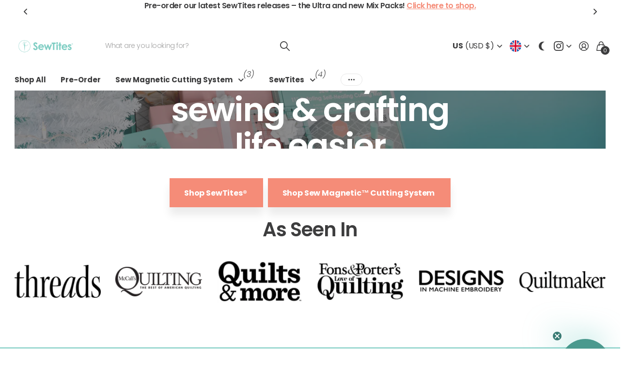

--- FILE ---
content_type: text/html; charset=utf-8
request_url: https://www.sewtites.com/?ref=creative
body_size: 45688
content:
<!doctype html>
<html lang="en" data-theme="next" dir="ltr" class="no-js btn-hover-up  btn-mobile-wide">
	<head>
		<meta charset="utf-8">
		<meta http-equiv="x-ua-compatible" content="ie=edge">
		<title>SewTites - Magnetic Sewing Pins &amp; the Sew Magnetic Cutting System</title><meta name="description" content="SewTites are Magnetic Sewing Pins for bagmaking, English Paper Piecing, longarm and machine quilting, foundation paper piecing, garment and cosplay making, machine embroidery, and more. The Sew Magnetic Cutting System by SewTites is a Patented system that makes cutting easier, quicker, and more ergonomic than ever."><meta name="theme-color" content="">
		<meta name="MobileOptimized" content="320">
		<meta name="HandheldFriendly" content="true">
		<meta name="viewport" content="width=device-width, initial-scale=1, minimum-scale=1, maximum-scale=5, viewport-fit=cover, shrink-to-fit=no">
		<meta name="msapplication-config" content="//www.sewtites.com/cdn/shop/t/10/assets/browserconfig.xml?v=52024572095365081671739458463">
		<link rel="canonical" href="https://www.sewtites.com/">
		<link rel="preconnect" href="https://fonts.shopifycdn.com" crossorigin><link rel="preload" as="style" href="//www.sewtites.com/cdn/shop/t/10/assets/screen.css?v=69516923441060995021739458465">
		<link rel="preload" as="style" href="//www.sewtites.com/cdn/shop/t/10/assets/screen-settings.css?v=133193662834543021831763653694">
		
		<link rel="preload" as="font" href="//www.sewtites.com/cdn/fonts/poppins/poppins_n6.aa29d4918bc243723d56b59572e18228ed0786f6.woff2" type="font/woff2" crossorigin>
		<link rel="preload" as="font" href="//www.sewtites.com/cdn/fonts/poppins/poppins_n3.05f58335c3209cce17da4f1f1ab324ebe2982441.woff2" type="font/woff2" crossorigin>
		<link rel="preload" as="font" href="//www.sewtites.com/cdn/shop/t/10/assets/icomoon.woff?v=131928518403279058281739458464" crossorigin>
		<link media="screen" rel="stylesheet" href="//www.sewtites.com/cdn/shop/t/10/assets/screen.css?v=69516923441060995021739458465" id="core-css">
		
		<noscript><link rel="stylesheet" href="//www.sewtites.com/cdn/shop/t/10/assets/async-menu.css?v=79667764483974942131739458463"></noscript><link media="screen" rel="stylesheet" href="//www.sewtites.com/cdn/shop/t/10/assets/screen-settings.css?v=133193662834543021831763653694" id="custom-css"><link rel="icon" href="//www.sewtites.com/cdn/shop/files/SewTites_Logo_Icon_RGB_Favicon.png?crop=center&height=32&v=1724337061&width=32" type="image/png">
			<link rel="mask-icon" href="safari-pinned-tab.svg" color="#333333">
			<link rel="apple-touch-icon" href="apple-touch-icon.png"><script>document.documentElement.classList.remove('no-js');</script>
		<meta name="msapplication-config" content="//www.sewtites.com/cdn/shop/t/10/assets/browserconfig.xml?v=52024572095365081671739458463">
<meta property="og:title" content="SewTites - Magnetic Sewing Pins &amp; the Sew Magnetic Cutting System">
<meta property="og:type" content="website">
<meta property="og:description" content="SewTites are Magnetic Sewing Pins for bagmaking, English Paper Piecing, longarm and machine quilting, foundation paper piecing, garment and cosplay making, machine embroidery, and more. The Sew Magnetic Cutting System by SewTites is a Patented system that makes cutting easier, quicker, and more ergonomic than ever.">
<meta property="og:site_name" content="SewTites">
<meta property="og:url" content="https://www.sewtites.com/">

<meta property="og:image" content="//www.sewtites.com/cdn/shop/files/SewTites_Product_Mashup_2025_sm_1df23825-6356-4175-8511-2f5a185ba9a1.jpg?crop=center&height=500&v=1753284764&width=600">

<meta name="twitter:title" content="SewTites - Magnetic Sewing Pins &amp; the Sew Magnetic Cutting System">
<meta name="twitter:description" content="SewTites are Magnetic Sewing Pins for bagmaking, English Paper Piecing, longarm and machine quilting, foundation paper piecing, garment and cosplay making, machine embroidery, and more. The Sew Magnetic Cutting System by SewTites is a Patented system that makes cutting easier, quicker, and more ergonomic than ever.">
<meta name="twitter:site" content="SewTites">

  <meta name="twitter:card" content="//www.sewtites.com/cdn/shop/files/SewTites_Logo_IconName_Horz_RGB_ccc446a5-7f72-48ac-af71-866ded779626.png?v=1724337224">


<script type="application/ld+json">
  [
    {
      "@context": "http://schema.org/",
      "@type": "Organization",
      "url": "https://www.sewtites.com/",
      "name": "SewTites",
      "legalName": "SewTites",
      "description": "SewTites are Magnetic Sewing Pins for bagmaking, English Paper Piecing, longarm and machine quilting, foundation paper piecing, garment and cosplay making, machine embroidery, and more. The Sew Magnetic Cutting System by SewTites is a Patented system that makes cutting easier, quicker, and more ergonomic than ever.","logo": "//www.sewtites.com/cdn/shop/files/SewTites_Logo_IconName_Horz_RGB_ccc446a5-7f72-48ac-af71-866ded779626.png?v=1724337224",
        "image": "//www.sewtites.com/cdn/shop/files/SewTites_Logo_IconName_Horz_RGB_ccc446a5-7f72-48ac-af71-866ded779626.png?v=1724337224","contactPoint": {
        "@type": "ContactPoint",
        "contactType": "Customer service",
        "telephone": "4062985657"
      },
      "address": {
        "@type": "PostalAddress",
        "streetAddress": "PO Box 80301",
        "addressLocality": "Billings",
        "postalCode": "59108",
        "addressCountry": "UNITED STATES"
      }
    },
    {
      "@context": "http://schema.org",
      "@type": "WebSite",
      "url": "https://www.sewtites.com/",
      "name": "SewTites",
      "description": "SewTites are Magnetic Sewing Pins for bagmaking, English Paper Piecing, longarm and machine quilting, foundation paper piecing, garment and cosplay making, machine embroidery, and more. The Sew Magnetic Cutting System by SewTites is a Patented system that makes cutting easier, quicker, and more ergonomic than ever.",
      "author": [
        {
          "@type": "Organization",
          "url": "https://www.someoneyouknow.online",
          "name": "Someoneyouknow",
          "address": {
            "@type": "PostalAddress",
            "streetAddress": "Wilhelminaplein 25",
            "addressLocality": "Eindhoven",
            "addressRegion": "NB",
            "postalCode": "5611 HG",
            "addressCountry": "NL"
          }
        }
      ]
    }
  ]
</script>

		<script>window.performance && window.performance.mark && window.performance.mark('shopify.content_for_header.start');</script><meta name="google-site-verification" content="WkCAkCIFiz8tORvXVqHZIDfvQH5ZUcbAvM9rDIiJ6sU">
<meta name="facebook-domain-verification" content="tr62tpilo9ozrurhpio942mno7twza">
<meta id="shopify-digital-wallet" name="shopify-digital-wallet" content="/2500231235/digital_wallets/dialog">
<meta name="shopify-checkout-api-token" content="d3cf394068a3d7cce4287fb668f09029">
<meta id="in-context-paypal-metadata" data-shop-id="2500231235" data-venmo-supported="false" data-environment="production" data-locale="en_US" data-paypal-v4="true" data-currency="USD">
<link rel="alternate" hreflang="x-default" href="https://www.sewtites.com/">
<link rel="alternate" hreflang="en-US" href="https://www.sewtites.com/">
<link rel="alternate" hreflang="es-US" href="https://www.sewtites.com/es">
<link rel="alternate" hreflang="fr-US" href="https://www.sewtites.com/fr">
<script async="async" src="/checkouts/internal/preloads.js?locale=en-US"></script>
<link rel="preconnect" href="https://shop.app" crossorigin="anonymous">
<script async="async" src="https://shop.app/checkouts/internal/preloads.js?locale=en-US&shop_id=2500231235" crossorigin="anonymous"></script>
<script id="apple-pay-shop-capabilities" type="application/json">{"shopId":2500231235,"countryCode":"US","currencyCode":"USD","merchantCapabilities":["supports3DS"],"merchantId":"gid:\/\/shopify\/Shop\/2500231235","merchantName":"SewTites","requiredBillingContactFields":["postalAddress","email","phone"],"requiredShippingContactFields":["postalAddress","email","phone"],"shippingType":"shipping","supportedNetworks":["visa","masterCard","amex","discover","elo","jcb"],"total":{"type":"pending","label":"SewTites","amount":"1.00"},"shopifyPaymentsEnabled":true,"supportsSubscriptions":true}</script>
<script id="shopify-features" type="application/json">{"accessToken":"d3cf394068a3d7cce4287fb668f09029","betas":["rich-media-storefront-analytics"],"domain":"www.sewtites.com","predictiveSearch":true,"shopId":2500231235,"locale":"en"}</script>
<script>var Shopify = Shopify || {};
Shopify.shop = "sewtites.myshopify.com";
Shopify.locale = "en";
Shopify.currency = {"active":"USD","rate":"1.0"};
Shopify.country = "US";
Shopify.theme = {"name":"Next-2025-SewTites-Theme","id":132962091075,"schema_name":"Next","schema_version":"1.8.0","theme_store_id":2240,"role":"main"};
Shopify.theme.handle = "null";
Shopify.theme.style = {"id":null,"handle":null};
Shopify.cdnHost = "www.sewtites.com/cdn";
Shopify.routes = Shopify.routes || {};
Shopify.routes.root = "/";</script>
<script type="module">!function(o){(o.Shopify=o.Shopify||{}).modules=!0}(window);</script>
<script>!function(o){function n(){var o=[];function n(){o.push(Array.prototype.slice.apply(arguments))}return n.q=o,n}var t=o.Shopify=o.Shopify||{};t.loadFeatures=n(),t.autoloadFeatures=n()}(window);</script>
<script>
  window.ShopifyPay = window.ShopifyPay || {};
  window.ShopifyPay.apiHost = "shop.app\/pay";
  window.ShopifyPay.redirectState = null;
</script>
<script id="shop-js-analytics" type="application/json">{"pageType":"index"}</script>
<script defer="defer" async type="module" src="//www.sewtites.com/cdn/shopifycloud/shop-js/modules/v2/client.init-shop-cart-sync_BT-GjEfc.en.esm.js"></script>
<script defer="defer" async type="module" src="//www.sewtites.com/cdn/shopifycloud/shop-js/modules/v2/chunk.common_D58fp_Oc.esm.js"></script>
<script defer="defer" async type="module" src="//www.sewtites.com/cdn/shopifycloud/shop-js/modules/v2/chunk.modal_xMitdFEc.esm.js"></script>
<script type="module">
  await import("//www.sewtites.com/cdn/shopifycloud/shop-js/modules/v2/client.init-shop-cart-sync_BT-GjEfc.en.esm.js");
await import("//www.sewtites.com/cdn/shopifycloud/shop-js/modules/v2/chunk.common_D58fp_Oc.esm.js");
await import("//www.sewtites.com/cdn/shopifycloud/shop-js/modules/v2/chunk.modal_xMitdFEc.esm.js");

  window.Shopify.SignInWithShop?.initShopCartSync?.({"fedCMEnabled":true,"windoidEnabled":true});

</script>
<script>
  window.Shopify = window.Shopify || {};
  if (!window.Shopify.featureAssets) window.Shopify.featureAssets = {};
  window.Shopify.featureAssets['shop-js'] = {"shop-cart-sync":["modules/v2/client.shop-cart-sync_DZOKe7Ll.en.esm.js","modules/v2/chunk.common_D58fp_Oc.esm.js","modules/v2/chunk.modal_xMitdFEc.esm.js"],"init-fed-cm":["modules/v2/client.init-fed-cm_B6oLuCjv.en.esm.js","modules/v2/chunk.common_D58fp_Oc.esm.js","modules/v2/chunk.modal_xMitdFEc.esm.js"],"shop-cash-offers":["modules/v2/client.shop-cash-offers_D2sdYoxE.en.esm.js","modules/v2/chunk.common_D58fp_Oc.esm.js","modules/v2/chunk.modal_xMitdFEc.esm.js"],"shop-login-button":["modules/v2/client.shop-login-button_QeVjl5Y3.en.esm.js","modules/v2/chunk.common_D58fp_Oc.esm.js","modules/v2/chunk.modal_xMitdFEc.esm.js"],"pay-button":["modules/v2/client.pay-button_DXTOsIq6.en.esm.js","modules/v2/chunk.common_D58fp_Oc.esm.js","modules/v2/chunk.modal_xMitdFEc.esm.js"],"shop-button":["modules/v2/client.shop-button_DQZHx9pm.en.esm.js","modules/v2/chunk.common_D58fp_Oc.esm.js","modules/v2/chunk.modal_xMitdFEc.esm.js"],"avatar":["modules/v2/client.avatar_BTnouDA3.en.esm.js"],"init-windoid":["modules/v2/client.init-windoid_CR1B-cfM.en.esm.js","modules/v2/chunk.common_D58fp_Oc.esm.js","modules/v2/chunk.modal_xMitdFEc.esm.js"],"init-shop-for-new-customer-accounts":["modules/v2/client.init-shop-for-new-customer-accounts_C_vY_xzh.en.esm.js","modules/v2/client.shop-login-button_QeVjl5Y3.en.esm.js","modules/v2/chunk.common_D58fp_Oc.esm.js","modules/v2/chunk.modal_xMitdFEc.esm.js"],"init-shop-email-lookup-coordinator":["modules/v2/client.init-shop-email-lookup-coordinator_BI7n9ZSv.en.esm.js","modules/v2/chunk.common_D58fp_Oc.esm.js","modules/v2/chunk.modal_xMitdFEc.esm.js"],"init-shop-cart-sync":["modules/v2/client.init-shop-cart-sync_BT-GjEfc.en.esm.js","modules/v2/chunk.common_D58fp_Oc.esm.js","modules/v2/chunk.modal_xMitdFEc.esm.js"],"shop-toast-manager":["modules/v2/client.shop-toast-manager_DiYdP3xc.en.esm.js","modules/v2/chunk.common_D58fp_Oc.esm.js","modules/v2/chunk.modal_xMitdFEc.esm.js"],"init-customer-accounts":["modules/v2/client.init-customer-accounts_D9ZNqS-Q.en.esm.js","modules/v2/client.shop-login-button_QeVjl5Y3.en.esm.js","modules/v2/chunk.common_D58fp_Oc.esm.js","modules/v2/chunk.modal_xMitdFEc.esm.js"],"init-customer-accounts-sign-up":["modules/v2/client.init-customer-accounts-sign-up_iGw4briv.en.esm.js","modules/v2/client.shop-login-button_QeVjl5Y3.en.esm.js","modules/v2/chunk.common_D58fp_Oc.esm.js","modules/v2/chunk.modal_xMitdFEc.esm.js"],"shop-follow-button":["modules/v2/client.shop-follow-button_CqMgW2wH.en.esm.js","modules/v2/chunk.common_D58fp_Oc.esm.js","modules/v2/chunk.modal_xMitdFEc.esm.js"],"checkout-modal":["modules/v2/client.checkout-modal_xHeaAweL.en.esm.js","modules/v2/chunk.common_D58fp_Oc.esm.js","modules/v2/chunk.modal_xMitdFEc.esm.js"],"shop-login":["modules/v2/client.shop-login_D91U-Q7h.en.esm.js","modules/v2/chunk.common_D58fp_Oc.esm.js","modules/v2/chunk.modal_xMitdFEc.esm.js"],"lead-capture":["modules/v2/client.lead-capture_BJmE1dJe.en.esm.js","modules/v2/chunk.common_D58fp_Oc.esm.js","modules/v2/chunk.modal_xMitdFEc.esm.js"],"payment-terms":["modules/v2/client.payment-terms_Ci9AEqFq.en.esm.js","modules/v2/chunk.common_D58fp_Oc.esm.js","modules/v2/chunk.modal_xMitdFEc.esm.js"]};
</script>
<script>(function() {
  var isLoaded = false;
  function asyncLoad() {
    if (isLoaded) return;
    isLoaded = true;
    var urls = ["\/\/shopify.privy.com\/widget.js?shop=sewtites.myshopify.com","https:\/\/loox.io\/widget\/VJbOD7DdUY\/loox.1602194669431.js?shop=sewtites.myshopify.com","\/\/cdn.shopify.com\/proxy\/6b8d273f4d1e7744dcbffabd8961848e432e0f272a446ab996ed3150569baaa1\/api.goaffpro.com\/loader.js?shop=sewtites.myshopify.com\u0026sp-cache-control=cHVibGljLCBtYXgtYWdlPTkwMA","\/\/cdn.shopify.com\/proxy\/f191616ae07728f74fc5cacc23a52d87bd07c8a5f1d76b67d2fd93ff1575e397\/static.cdn.printful.com\/static\/js\/external\/shopify-product-customizer.js?v=0.28\u0026shop=sewtites.myshopify.com\u0026sp-cache-control=cHVibGljLCBtYXgtYWdlPTkwMA"];
    for (var i = 0; i < urls.length; i++) {
      var s = document.createElement('script');
      s.type = 'text/javascript';
      s.async = true;
      s.src = urls[i];
      var x = document.getElementsByTagName('script')[0];
      x.parentNode.insertBefore(s, x);
    }
  };
  if(window.attachEvent) {
    window.attachEvent('onload', asyncLoad);
  } else {
    window.addEventListener('load', asyncLoad, false);
  }
})();</script>
<script id="__st">var __st={"a":2500231235,"offset":-25200,"reqid":"170b6e14-be3f-4ed8-b32a-7d73d11aa07f-1769222331","pageurl":"www.sewtites.com\/?srsltid=AfmBOoqUy1FYNqOEFfmue7q5eoFCgSGHqRhrHYEgGuB-m10Sk4idixH0","u":"74b8a85b778d","p":"home"};</script>
<script>window.ShopifyPaypalV4VisibilityTracking = true;</script>
<script id="captcha-bootstrap">!function(){'use strict';const t='contact',e='account',n='new_comment',o=[[t,t],['blogs',n],['comments',n],[t,'customer']],c=[[e,'customer_login'],[e,'guest_login'],[e,'recover_customer_password'],[e,'create_customer']],r=t=>t.map((([t,e])=>`form[action*='/${t}']:not([data-nocaptcha='true']) input[name='form_type'][value='${e}']`)).join(','),a=t=>()=>t?[...document.querySelectorAll(t)].map((t=>t.form)):[];function s(){const t=[...o],e=r(t);return a(e)}const i='password',u='form_key',d=['recaptcha-v3-token','g-recaptcha-response','h-captcha-response',i],f=()=>{try{return window.sessionStorage}catch{return}},m='__shopify_v',_=t=>t.elements[u];function p(t,e,n=!1){try{const o=window.sessionStorage,c=JSON.parse(o.getItem(e)),{data:r}=function(t){const{data:e,action:n}=t;return t[m]||n?{data:e,action:n}:{data:t,action:n}}(c);for(const[e,n]of Object.entries(r))t.elements[e]&&(t.elements[e].value=n);n&&o.removeItem(e)}catch(o){console.error('form repopulation failed',{error:o})}}const l='form_type',E='cptcha';function T(t){t.dataset[E]=!0}const w=window,h=w.document,L='Shopify',v='ce_forms',y='captcha';let A=!1;((t,e)=>{const n=(g='f06e6c50-85a8-45c8-87d0-21a2b65856fe',I='https://cdn.shopify.com/shopifycloud/storefront-forms-hcaptcha/ce_storefront_forms_captcha_hcaptcha.v1.5.2.iife.js',D={infoText:'Protected by hCaptcha',privacyText:'Privacy',termsText:'Terms'},(t,e,n)=>{const o=w[L][v],c=o.bindForm;if(c)return c(t,g,e,D).then(n);var r;o.q.push([[t,g,e,D],n]),r=I,A||(h.body.append(Object.assign(h.createElement('script'),{id:'captcha-provider',async:!0,src:r})),A=!0)});var g,I,D;w[L]=w[L]||{},w[L][v]=w[L][v]||{},w[L][v].q=[],w[L][y]=w[L][y]||{},w[L][y].protect=function(t,e){n(t,void 0,e),T(t)},Object.freeze(w[L][y]),function(t,e,n,w,h,L){const[v,y,A,g]=function(t,e,n){const i=e?o:[],u=t?c:[],d=[...i,...u],f=r(d),m=r(i),_=r(d.filter((([t,e])=>n.includes(e))));return[a(f),a(m),a(_),s()]}(w,h,L),I=t=>{const e=t.target;return e instanceof HTMLFormElement?e:e&&e.form},D=t=>v().includes(t);t.addEventListener('submit',(t=>{const e=I(t);if(!e)return;const n=D(e)&&!e.dataset.hcaptchaBound&&!e.dataset.recaptchaBound,o=_(e),c=g().includes(e)&&(!o||!o.value);(n||c)&&t.preventDefault(),c&&!n&&(function(t){try{if(!f())return;!function(t){const e=f();if(!e)return;const n=_(t);if(!n)return;const o=n.value;o&&e.removeItem(o)}(t);const e=Array.from(Array(32),(()=>Math.random().toString(36)[2])).join('');!function(t,e){_(t)||t.append(Object.assign(document.createElement('input'),{type:'hidden',name:u})),t.elements[u].value=e}(t,e),function(t,e){const n=f();if(!n)return;const o=[...t.querySelectorAll(`input[type='${i}']`)].map((({name:t})=>t)),c=[...d,...o],r={};for(const[a,s]of new FormData(t).entries())c.includes(a)||(r[a]=s);n.setItem(e,JSON.stringify({[m]:1,action:t.action,data:r}))}(t,e)}catch(e){console.error('failed to persist form',e)}}(e),e.submit())}));const S=(t,e)=>{t&&!t.dataset[E]&&(n(t,e.some((e=>e===t))),T(t))};for(const o of['focusin','change'])t.addEventListener(o,(t=>{const e=I(t);D(e)&&S(e,y())}));const B=e.get('form_key'),M=e.get(l),P=B&&M;t.addEventListener('DOMContentLoaded',(()=>{const t=y();if(P)for(const e of t)e.elements[l].value===M&&p(e,B);[...new Set([...A(),...v().filter((t=>'true'===t.dataset.shopifyCaptcha))])].forEach((e=>S(e,t)))}))}(h,new URLSearchParams(w.location.search),n,t,e,['guest_login'])})(!0,!0)}();</script>
<script integrity="sha256-4kQ18oKyAcykRKYeNunJcIwy7WH5gtpwJnB7kiuLZ1E=" data-source-attribution="shopify.loadfeatures" defer="defer" src="//www.sewtites.com/cdn/shopifycloud/storefront/assets/storefront/load_feature-a0a9edcb.js" crossorigin="anonymous"></script>
<script crossorigin="anonymous" defer="defer" src="//www.sewtites.com/cdn/shopifycloud/storefront/assets/shopify_pay/storefront-65b4c6d7.js?v=20250812"></script>
<script data-source-attribution="shopify.dynamic_checkout.dynamic.init">var Shopify=Shopify||{};Shopify.PaymentButton=Shopify.PaymentButton||{isStorefrontPortableWallets:!0,init:function(){window.Shopify.PaymentButton.init=function(){};var t=document.createElement("script");t.src="https://www.sewtites.com/cdn/shopifycloud/portable-wallets/latest/portable-wallets.en.js",t.type="module",document.head.appendChild(t)}};
</script>
<script data-source-attribution="shopify.dynamic_checkout.buyer_consent">
  function portableWalletsHideBuyerConsent(e){var t=document.getElementById("shopify-buyer-consent"),n=document.getElementById("shopify-subscription-policy-button");t&&n&&(t.classList.add("hidden"),t.setAttribute("aria-hidden","true"),n.removeEventListener("click",e))}function portableWalletsShowBuyerConsent(e){var t=document.getElementById("shopify-buyer-consent"),n=document.getElementById("shopify-subscription-policy-button");t&&n&&(t.classList.remove("hidden"),t.removeAttribute("aria-hidden"),n.addEventListener("click",e))}window.Shopify?.PaymentButton&&(window.Shopify.PaymentButton.hideBuyerConsent=portableWalletsHideBuyerConsent,window.Shopify.PaymentButton.showBuyerConsent=portableWalletsShowBuyerConsent);
</script>
<script data-source-attribution="shopify.dynamic_checkout.cart.bootstrap">document.addEventListener("DOMContentLoaded",(function(){function t(){return document.querySelector("shopify-accelerated-checkout-cart, shopify-accelerated-checkout")}if(t())Shopify.PaymentButton.init();else{new MutationObserver((function(e,n){t()&&(Shopify.PaymentButton.init(),n.disconnect())})).observe(document.body,{childList:!0,subtree:!0})}}));
</script>
<link id="shopify-accelerated-checkout-styles" rel="stylesheet" media="screen" href="https://www.sewtites.com/cdn/shopifycloud/portable-wallets/latest/accelerated-checkout-backwards-compat.css" crossorigin="anonymous">
<style id="shopify-accelerated-checkout-cart">
        #shopify-buyer-consent {
  margin-top: 1em;
  display: inline-block;
  width: 100%;
}

#shopify-buyer-consent.hidden {
  display: none;
}

#shopify-subscription-policy-button {
  background: none;
  border: none;
  padding: 0;
  text-decoration: underline;
  font-size: inherit;
  cursor: pointer;
}

#shopify-subscription-policy-button::before {
  box-shadow: none;
}

      </style>

<script>window.performance && window.performance.mark && window.performance.mark('shopify.content_for_header.end');</script>
		
	<!-- BEGIN app block: shopify://apps/simprosys-google-shopping-feed/blocks/core_settings_block/1f0b859e-9fa6-4007-97e8-4513aff5ff3b --><!-- BEGIN: GSF App Core Tags & Scripts by Simprosys Google Shopping Feed -->









<!-- END: GSF App Core Tags & Scripts by Simprosys Google Shopping Feed -->
<!-- END app block --><!-- BEGIN app block: shopify://apps/klaviyo-email-marketing-sms/blocks/klaviyo-onsite-embed/2632fe16-c075-4321-a88b-50b567f42507 -->












  <script async src="https://static.klaviyo.com/onsite/js/RT7GQc/klaviyo.js?company_id=RT7GQc"></script>
  <script>!function(){if(!window.klaviyo){window._klOnsite=window._klOnsite||[];try{window.klaviyo=new Proxy({},{get:function(n,i){return"push"===i?function(){var n;(n=window._klOnsite).push.apply(n,arguments)}:function(){for(var n=arguments.length,o=new Array(n),w=0;w<n;w++)o[w]=arguments[w];var t="function"==typeof o[o.length-1]?o.pop():void 0,e=new Promise((function(n){window._klOnsite.push([i].concat(o,[function(i){t&&t(i),n(i)}]))}));return e}}})}catch(n){window.klaviyo=window.klaviyo||[],window.klaviyo.push=function(){var n;(n=window._klOnsite).push.apply(n,arguments)}}}}();</script>

  




  <script>
    window.klaviyoReviewsProductDesignMode = false
  </script>







<!-- END app block --><link href="https://monorail-edge.shopifysvc.com" rel="dns-prefetch">
<script>(function(){if ("sendBeacon" in navigator && "performance" in window) {try {var session_token_from_headers = performance.getEntriesByType('navigation')[0].serverTiming.find(x => x.name == '_s').description;} catch {var session_token_from_headers = undefined;}var session_cookie_matches = document.cookie.match(/_shopify_s=([^;]*)/);var session_token_from_cookie = session_cookie_matches && session_cookie_matches.length === 2 ? session_cookie_matches[1] : "";var session_token = session_token_from_headers || session_token_from_cookie || "";function handle_abandonment_event(e) {var entries = performance.getEntries().filter(function(entry) {return /monorail-edge.shopifysvc.com/.test(entry.name);});if (!window.abandonment_tracked && entries.length === 0) {window.abandonment_tracked = true;var currentMs = Date.now();var navigation_start = performance.timing.navigationStart;var payload = {shop_id: 2500231235,url: window.location.href,navigation_start,duration: currentMs - navigation_start,session_token,page_type: "index"};window.navigator.sendBeacon("https://monorail-edge.shopifysvc.com/v1/produce", JSON.stringify({schema_id: "online_store_buyer_site_abandonment/1.1",payload: payload,metadata: {event_created_at_ms: currentMs,event_sent_at_ms: currentMs}}));}}window.addEventListener('pagehide', handle_abandonment_event);}}());</script>
<script id="web-pixels-manager-setup">(function e(e,d,r,n,o){if(void 0===o&&(o={}),!Boolean(null===(a=null===(i=window.Shopify)||void 0===i?void 0:i.analytics)||void 0===a?void 0:a.replayQueue)){var i,a;window.Shopify=window.Shopify||{};var t=window.Shopify;t.analytics=t.analytics||{};var s=t.analytics;s.replayQueue=[],s.publish=function(e,d,r){return s.replayQueue.push([e,d,r]),!0};try{self.performance.mark("wpm:start")}catch(e){}var l=function(){var e={modern:/Edge?\/(1{2}[4-9]|1[2-9]\d|[2-9]\d{2}|\d{4,})\.\d+(\.\d+|)|Firefox\/(1{2}[4-9]|1[2-9]\d|[2-9]\d{2}|\d{4,})\.\d+(\.\d+|)|Chrom(ium|e)\/(9{2}|\d{3,})\.\d+(\.\d+|)|(Maci|X1{2}).+ Version\/(15\.\d+|(1[6-9]|[2-9]\d|\d{3,})\.\d+)([,.]\d+|)( \(\w+\)|)( Mobile\/\w+|) Safari\/|Chrome.+OPR\/(9{2}|\d{3,})\.\d+\.\d+|(CPU[ +]OS|iPhone[ +]OS|CPU[ +]iPhone|CPU IPhone OS|CPU iPad OS)[ +]+(15[._]\d+|(1[6-9]|[2-9]\d|\d{3,})[._]\d+)([._]\d+|)|Android:?[ /-](13[3-9]|1[4-9]\d|[2-9]\d{2}|\d{4,})(\.\d+|)(\.\d+|)|Android.+Firefox\/(13[5-9]|1[4-9]\d|[2-9]\d{2}|\d{4,})\.\d+(\.\d+|)|Android.+Chrom(ium|e)\/(13[3-9]|1[4-9]\d|[2-9]\d{2}|\d{4,})\.\d+(\.\d+|)|SamsungBrowser\/([2-9]\d|\d{3,})\.\d+/,legacy:/Edge?\/(1[6-9]|[2-9]\d|\d{3,})\.\d+(\.\d+|)|Firefox\/(5[4-9]|[6-9]\d|\d{3,})\.\d+(\.\d+|)|Chrom(ium|e)\/(5[1-9]|[6-9]\d|\d{3,})\.\d+(\.\d+|)([\d.]+$|.*Safari\/(?![\d.]+ Edge\/[\d.]+$))|(Maci|X1{2}).+ Version\/(10\.\d+|(1[1-9]|[2-9]\d|\d{3,})\.\d+)([,.]\d+|)( \(\w+\)|)( Mobile\/\w+|) Safari\/|Chrome.+OPR\/(3[89]|[4-9]\d|\d{3,})\.\d+\.\d+|(CPU[ +]OS|iPhone[ +]OS|CPU[ +]iPhone|CPU IPhone OS|CPU iPad OS)[ +]+(10[._]\d+|(1[1-9]|[2-9]\d|\d{3,})[._]\d+)([._]\d+|)|Android:?[ /-](13[3-9]|1[4-9]\d|[2-9]\d{2}|\d{4,})(\.\d+|)(\.\d+|)|Mobile Safari.+OPR\/([89]\d|\d{3,})\.\d+\.\d+|Android.+Firefox\/(13[5-9]|1[4-9]\d|[2-9]\d{2}|\d{4,})\.\d+(\.\d+|)|Android.+Chrom(ium|e)\/(13[3-9]|1[4-9]\d|[2-9]\d{2}|\d{4,})\.\d+(\.\d+|)|Android.+(UC? ?Browser|UCWEB|U3)[ /]?(15\.([5-9]|\d{2,})|(1[6-9]|[2-9]\d|\d{3,})\.\d+)\.\d+|SamsungBrowser\/(5\.\d+|([6-9]|\d{2,})\.\d+)|Android.+MQ{2}Browser\/(14(\.(9|\d{2,})|)|(1[5-9]|[2-9]\d|\d{3,})(\.\d+|))(\.\d+|)|K[Aa][Ii]OS\/(3\.\d+|([4-9]|\d{2,})\.\d+)(\.\d+|)/},d=e.modern,r=e.legacy,n=navigator.userAgent;return n.match(d)?"modern":n.match(r)?"legacy":"unknown"}(),u="modern"===l?"modern":"legacy",c=(null!=n?n:{modern:"",legacy:""})[u],f=function(e){return[e.baseUrl,"/wpm","/b",e.hashVersion,"modern"===e.buildTarget?"m":"l",".js"].join("")}({baseUrl:d,hashVersion:r,buildTarget:u}),m=function(e){var d=e.version,r=e.bundleTarget,n=e.surface,o=e.pageUrl,i=e.monorailEndpoint;return{emit:function(e){var a=e.status,t=e.errorMsg,s=(new Date).getTime(),l=JSON.stringify({metadata:{event_sent_at_ms:s},events:[{schema_id:"web_pixels_manager_load/3.1",payload:{version:d,bundle_target:r,page_url:o,status:a,surface:n,error_msg:t},metadata:{event_created_at_ms:s}}]});if(!i)return console&&console.warn&&console.warn("[Web Pixels Manager] No Monorail endpoint provided, skipping logging."),!1;try{return self.navigator.sendBeacon.bind(self.navigator)(i,l)}catch(e){}var u=new XMLHttpRequest;try{return u.open("POST",i,!0),u.setRequestHeader("Content-Type","text/plain"),u.send(l),!0}catch(e){return console&&console.warn&&console.warn("[Web Pixels Manager] Got an unhandled error while logging to Monorail."),!1}}}}({version:r,bundleTarget:l,surface:e.surface,pageUrl:self.location.href,monorailEndpoint:e.monorailEndpoint});try{o.browserTarget=l,function(e){var d=e.src,r=e.async,n=void 0===r||r,o=e.onload,i=e.onerror,a=e.sri,t=e.scriptDataAttributes,s=void 0===t?{}:t,l=document.createElement("script"),u=document.querySelector("head"),c=document.querySelector("body");if(l.async=n,l.src=d,a&&(l.integrity=a,l.crossOrigin="anonymous"),s)for(var f in s)if(Object.prototype.hasOwnProperty.call(s,f))try{l.dataset[f]=s[f]}catch(e){}if(o&&l.addEventListener("load",o),i&&l.addEventListener("error",i),u)u.appendChild(l);else{if(!c)throw new Error("Did not find a head or body element to append the script");c.appendChild(l)}}({src:f,async:!0,onload:function(){if(!function(){var e,d;return Boolean(null===(d=null===(e=window.Shopify)||void 0===e?void 0:e.analytics)||void 0===d?void 0:d.initialized)}()){var d=window.webPixelsManager.init(e)||void 0;if(d){var r=window.Shopify.analytics;r.replayQueue.forEach((function(e){var r=e[0],n=e[1],o=e[2];d.publishCustomEvent(r,n,o)})),r.replayQueue=[],r.publish=d.publishCustomEvent,r.visitor=d.visitor,r.initialized=!0}}},onerror:function(){return m.emit({status:"failed",errorMsg:"".concat(f," has failed to load")})},sri:function(e){var d=/^sha384-[A-Za-z0-9+/=]+$/;return"string"==typeof e&&d.test(e)}(c)?c:"",scriptDataAttributes:o}),m.emit({status:"loading"})}catch(e){m.emit({status:"failed",errorMsg:(null==e?void 0:e.message)||"Unknown error"})}}})({shopId: 2500231235,storefrontBaseUrl: "https://www.sewtites.com",extensionsBaseUrl: "https://extensions.shopifycdn.com/cdn/shopifycloud/web-pixels-manager",monorailEndpoint: "https://monorail-edge.shopifysvc.com/unstable/produce_batch",surface: "storefront-renderer",enabledBetaFlags: ["2dca8a86"],webPixelsConfigList: [{"id":"1410760771","configuration":"{\"pixelCode\":\"CQ8N07JC77U4U9H14HCG\"}","eventPayloadVersion":"v1","runtimeContext":"STRICT","scriptVersion":"22e92c2ad45662f435e4801458fb78cc","type":"APP","apiClientId":4383523,"privacyPurposes":["ANALYTICS","MARKETING","SALE_OF_DATA"],"dataSharingAdjustments":{"protectedCustomerApprovalScopes":["read_customer_address","read_customer_email","read_customer_name","read_customer_personal_data","read_customer_phone"]}},{"id":"1171357763","configuration":"{\"accountID\":\"RT7GQc\",\"webPixelConfig\":\"eyJlbmFibGVBZGRlZFRvQ2FydEV2ZW50cyI6IHRydWV9\"}","eventPayloadVersion":"v1","runtimeContext":"STRICT","scriptVersion":"524f6c1ee37bacdca7657a665bdca589","type":"APP","apiClientId":123074,"privacyPurposes":["ANALYTICS","MARKETING"],"dataSharingAdjustments":{"protectedCustomerApprovalScopes":["read_customer_address","read_customer_email","read_customer_name","read_customer_personal_data","read_customer_phone"]}},{"id":"1045856323","configuration":"{\"account_ID\":\"1034878\",\"google_analytics_tracking_tag\":\"1\",\"measurement_id\":\"2\",\"api_secret\":\"3\",\"shop_settings\":\"{\\\"custom_pixel_script\\\":\\\"https:\\\\\\\/\\\\\\\/storage.googleapis.com\\\\\\\/gsf-scripts\\\\\\\/custom-pixels\\\\\\\/sewtites.js\\\"}\"}","eventPayloadVersion":"v1","runtimeContext":"LAX","scriptVersion":"c6b888297782ed4a1cba19cda43d6625","type":"APP","apiClientId":1558137,"privacyPurposes":[],"dataSharingAdjustments":{"protectedCustomerApprovalScopes":["read_customer_address","read_customer_email","read_customer_name","read_customer_personal_data","read_customer_phone"]}},{"id":"982253635","configuration":"{\"config\":\"{\\\"google_tag_ids\\\":[\\\"G-PBDH84SQZC\\\",\\\"GT-WRDFG8HD\\\",\\\"AW-476630691\\\"],\\\"target_country\\\":\\\"US\\\",\\\"gtag_events\\\":[{\\\"type\\\":\\\"search\\\",\\\"action_label\\\":\\\"G-PBDH84SQZC\\\"},{\\\"type\\\":\\\"begin_checkout\\\",\\\"action_label\\\":[\\\"G-PBDH84SQZC\\\",\\\"AW-476630691\\\/7fIKCMv4660aEKOdo-MB\\\"]},{\\\"type\\\":\\\"view_item\\\",\\\"action_label\\\":[\\\"G-PBDH84SQZC\\\",\\\"MC-31HJK2Q9NW\\\"]},{\\\"type\\\":\\\"purchase\\\",\\\"action_label\\\":[\\\"G-PBDH84SQZC\\\",\\\"MC-31HJK2Q9NW\\\",\\\"AW-476630691\\\/NlqKCMj4660aEKOdo-MB\\\"]},{\\\"type\\\":\\\"page_view\\\",\\\"action_label\\\":[\\\"G-PBDH84SQZC\\\",\\\"MC-31HJK2Q9NW\\\"]},{\\\"type\\\":\\\"add_payment_info\\\",\\\"action_label\\\":\\\"G-PBDH84SQZC\\\"},{\\\"type\\\":\\\"add_to_cart\\\",\\\"action_label\\\":[\\\"G-PBDH84SQZC\\\",\\\"AW-476630691\\\/ykDRCM74660aEKOdo-MB\\\"]}],\\\"enable_monitoring_mode\\\":false}\"}","eventPayloadVersion":"v1","runtimeContext":"OPEN","scriptVersion":"b2a88bafab3e21179ed38636efcd8a93","type":"APP","apiClientId":1780363,"privacyPurposes":[],"dataSharingAdjustments":{"protectedCustomerApprovalScopes":["read_customer_address","read_customer_email","read_customer_name","read_customer_personal_data","read_customer_phone"]}},{"id":"489128003","configuration":"{\"shop\":\"sewtites.myshopify.com\",\"cookie_duration\":\"604800\"}","eventPayloadVersion":"v1","runtimeContext":"STRICT","scriptVersion":"a2e7513c3708f34b1f617d7ce88f9697","type":"APP","apiClientId":2744533,"privacyPurposes":["ANALYTICS","MARKETING"],"dataSharingAdjustments":{"protectedCustomerApprovalScopes":["read_customer_address","read_customer_email","read_customer_name","read_customer_personal_data","read_customer_phone"]}},{"id":"182845507","configuration":"{\"pixel_id\":\"534665447207058\",\"pixel_type\":\"facebook_pixel\",\"metaapp_system_user_token\":\"-\"}","eventPayloadVersion":"v1","runtimeContext":"OPEN","scriptVersion":"ca16bc87fe92b6042fbaa3acc2fbdaa6","type":"APP","apiClientId":2329312,"privacyPurposes":["ANALYTICS","MARKETING","SALE_OF_DATA"],"dataSharingAdjustments":{"protectedCustomerApprovalScopes":["read_customer_address","read_customer_email","read_customer_name","read_customer_personal_data","read_customer_phone"]}},{"id":"50757699","eventPayloadVersion":"v1","runtimeContext":"LAX","scriptVersion":"1","type":"CUSTOM","privacyPurposes":["MARKETING"],"name":"Meta pixel (migrated)"},{"id":"107577411","eventPayloadVersion":"1","runtimeContext":"LAX","scriptVersion":"1","type":"CUSTOM","privacyPurposes":["ANALYTICS","MARKETING","SALE_OF_DATA"],"name":"Symprosys Custom Pixel"},{"id":"shopify-app-pixel","configuration":"{}","eventPayloadVersion":"v1","runtimeContext":"STRICT","scriptVersion":"0450","apiClientId":"shopify-pixel","type":"APP","privacyPurposes":["ANALYTICS","MARKETING"]},{"id":"shopify-custom-pixel","eventPayloadVersion":"v1","runtimeContext":"LAX","scriptVersion":"0450","apiClientId":"shopify-pixel","type":"CUSTOM","privacyPurposes":["ANALYTICS","MARKETING"]}],isMerchantRequest: false,initData: {"shop":{"name":"SewTites","paymentSettings":{"currencyCode":"USD"},"myshopifyDomain":"sewtites.myshopify.com","countryCode":"US","storefrontUrl":"https:\/\/www.sewtites.com"},"customer":null,"cart":null,"checkout":null,"productVariants":[],"purchasingCompany":null},},"https://www.sewtites.com/cdn","fcfee988w5aeb613cpc8e4bc33m6693e112",{"modern":"","legacy":""},{"shopId":"2500231235","storefrontBaseUrl":"https:\/\/www.sewtites.com","extensionBaseUrl":"https:\/\/extensions.shopifycdn.com\/cdn\/shopifycloud\/web-pixels-manager","surface":"storefront-renderer","enabledBetaFlags":"[\"2dca8a86\"]","isMerchantRequest":"false","hashVersion":"fcfee988w5aeb613cpc8e4bc33m6693e112","publish":"custom","events":"[[\"page_viewed\",{}]]"});</script><script>
  window.ShopifyAnalytics = window.ShopifyAnalytics || {};
  window.ShopifyAnalytics.meta = window.ShopifyAnalytics.meta || {};
  window.ShopifyAnalytics.meta.currency = 'USD';
  var meta = {"page":{"pageType":"home","requestId":"170b6e14-be3f-4ed8-b32a-7d73d11aa07f-1769222331"}};
  for (var attr in meta) {
    window.ShopifyAnalytics.meta[attr] = meta[attr];
  }
</script>
<script class="analytics">
  (function () {
    var customDocumentWrite = function(content) {
      var jquery = null;

      if (window.jQuery) {
        jquery = window.jQuery;
      } else if (window.Checkout && window.Checkout.$) {
        jquery = window.Checkout.$;
      }

      if (jquery) {
        jquery('body').append(content);
      }
    };

    var hasLoggedConversion = function(token) {
      if (token) {
        return document.cookie.indexOf('loggedConversion=' + token) !== -1;
      }
      return false;
    }

    var setCookieIfConversion = function(token) {
      if (token) {
        var twoMonthsFromNow = new Date(Date.now());
        twoMonthsFromNow.setMonth(twoMonthsFromNow.getMonth() + 2);

        document.cookie = 'loggedConversion=' + token + '; expires=' + twoMonthsFromNow;
      }
    }

    var trekkie = window.ShopifyAnalytics.lib = window.trekkie = window.trekkie || [];
    if (trekkie.integrations) {
      return;
    }
    trekkie.methods = [
      'identify',
      'page',
      'ready',
      'track',
      'trackForm',
      'trackLink'
    ];
    trekkie.factory = function(method) {
      return function() {
        var args = Array.prototype.slice.call(arguments);
        args.unshift(method);
        trekkie.push(args);
        return trekkie;
      };
    };
    for (var i = 0; i < trekkie.methods.length; i++) {
      var key = trekkie.methods[i];
      trekkie[key] = trekkie.factory(key);
    }
    trekkie.load = function(config) {
      trekkie.config = config || {};
      trekkie.config.initialDocumentCookie = document.cookie;
      var first = document.getElementsByTagName('script')[0];
      var script = document.createElement('script');
      script.type = 'text/javascript';
      script.onerror = function(e) {
        var scriptFallback = document.createElement('script');
        scriptFallback.type = 'text/javascript';
        scriptFallback.onerror = function(error) {
                var Monorail = {
      produce: function produce(monorailDomain, schemaId, payload) {
        var currentMs = new Date().getTime();
        var event = {
          schema_id: schemaId,
          payload: payload,
          metadata: {
            event_created_at_ms: currentMs,
            event_sent_at_ms: currentMs
          }
        };
        return Monorail.sendRequest("https://" + monorailDomain + "/v1/produce", JSON.stringify(event));
      },
      sendRequest: function sendRequest(endpointUrl, payload) {
        // Try the sendBeacon API
        if (window && window.navigator && typeof window.navigator.sendBeacon === 'function' && typeof window.Blob === 'function' && !Monorail.isIos12()) {
          var blobData = new window.Blob([payload], {
            type: 'text/plain'
          });

          if (window.navigator.sendBeacon(endpointUrl, blobData)) {
            return true;
          } // sendBeacon was not successful

        } // XHR beacon

        var xhr = new XMLHttpRequest();

        try {
          xhr.open('POST', endpointUrl);
          xhr.setRequestHeader('Content-Type', 'text/plain');
          xhr.send(payload);
        } catch (e) {
          console.log(e);
        }

        return false;
      },
      isIos12: function isIos12() {
        return window.navigator.userAgent.lastIndexOf('iPhone; CPU iPhone OS 12_') !== -1 || window.navigator.userAgent.lastIndexOf('iPad; CPU OS 12_') !== -1;
      }
    };
    Monorail.produce('monorail-edge.shopifysvc.com',
      'trekkie_storefront_load_errors/1.1',
      {shop_id: 2500231235,
      theme_id: 132962091075,
      app_name: "storefront",
      context_url: window.location.href,
      source_url: "//www.sewtites.com/cdn/s/trekkie.storefront.8d95595f799fbf7e1d32231b9a28fd43b70c67d3.min.js"});

        };
        scriptFallback.async = true;
        scriptFallback.src = '//www.sewtites.com/cdn/s/trekkie.storefront.8d95595f799fbf7e1d32231b9a28fd43b70c67d3.min.js';
        first.parentNode.insertBefore(scriptFallback, first);
      };
      script.async = true;
      script.src = '//www.sewtites.com/cdn/s/trekkie.storefront.8d95595f799fbf7e1d32231b9a28fd43b70c67d3.min.js';
      first.parentNode.insertBefore(script, first);
    };
    trekkie.load(
      {"Trekkie":{"appName":"storefront","development":false,"defaultAttributes":{"shopId":2500231235,"isMerchantRequest":null,"themeId":132962091075,"themeCityHash":"8980152359600214966","contentLanguage":"en","currency":"USD"},"isServerSideCookieWritingEnabled":true,"monorailRegion":"shop_domain","enabledBetaFlags":["65f19447"]},"Session Attribution":{},"S2S":{"facebookCapiEnabled":true,"source":"trekkie-storefront-renderer","apiClientId":580111}}
    );

    var loaded = false;
    trekkie.ready(function() {
      if (loaded) return;
      loaded = true;

      window.ShopifyAnalytics.lib = window.trekkie;

      var originalDocumentWrite = document.write;
      document.write = customDocumentWrite;
      try { window.ShopifyAnalytics.merchantGoogleAnalytics.call(this); } catch(error) {};
      document.write = originalDocumentWrite;

      window.ShopifyAnalytics.lib.page(null,{"pageType":"home","requestId":"170b6e14-be3f-4ed8-b32a-7d73d11aa07f-1769222331","shopifyEmitted":true});

      var match = window.location.pathname.match(/checkouts\/(.+)\/(thank_you|post_purchase)/)
      var token = match? match[1]: undefined;
      if (!hasLoggedConversion(token)) {
        setCookieIfConversion(token);
        
      }
    });


        var eventsListenerScript = document.createElement('script');
        eventsListenerScript.async = true;
        eventsListenerScript.src = "//www.sewtites.com/cdn/shopifycloud/storefront/assets/shop_events_listener-3da45d37.js";
        document.getElementsByTagName('head')[0].appendChild(eventsListenerScript);

})();</script>
  <script>
  if (!window.ga || (window.ga && typeof window.ga !== 'function')) {
    window.ga = function ga() {
      (window.ga.q = window.ga.q || []).push(arguments);
      if (window.Shopify && window.Shopify.analytics && typeof window.Shopify.analytics.publish === 'function') {
        window.Shopify.analytics.publish("ga_stub_called", {}, {sendTo: "google_osp_migration"});
      }
      console.error("Shopify's Google Analytics stub called with:", Array.from(arguments), "\nSee https://help.shopify.com/manual/promoting-marketing/pixels/pixel-migration#google for more information.");
    };
    if (window.Shopify && window.Shopify.analytics && typeof window.Shopify.analytics.publish === 'function') {
      window.Shopify.analytics.publish("ga_stub_initialized", {}, {sendTo: "google_osp_migration"});
    }
  }
</script>
<script
  defer
  src="https://www.sewtites.com/cdn/shopifycloud/perf-kit/shopify-perf-kit-3.0.4.min.js"
  data-application="storefront-renderer"
  data-shop-id="2500231235"
  data-render-region="gcp-us-central1"
  data-page-type="index"
  data-theme-instance-id="132962091075"
  data-theme-name="Next"
  data-theme-version="1.8.0"
  data-monorail-region="shop_domain"
  data-resource-timing-sampling-rate="10"
  data-shs="true"
  data-shs-beacon="true"
  data-shs-export-with-fetch="true"
  data-shs-logs-sample-rate="1"
  data-shs-beacon-endpoint="https://www.sewtites.com/api/collect"
></script>
</head>
	<body class="template-index">
		<div id="root"><nav id="skip">
    <ul>
        <li><a href="/" accesskey="h">Go to homepage (h)</a></li>
        <li><a href="#nav" accesskey="n">Go to navigation (n)</a></li>
        <li><a href="/search" aria-controls="search" accesskey="s">Go to search (s)</a></li>
        <li><a href="#content" accesskey="c">Go to content (c)</a></li>
        <li><a href="#shopify-section-footer" accesskey="f">Go to footer (f)</a></li>
    </ul>
</nav>
<!-- BEGIN sections: header-group -->
<div id="shopify-section-sections--16755172147267__announcement" class="shopify-section shopify-section-group-header-group shopify-section-announcement-bar-container"><div class="shopify-section-announcement-bar size-s" style="font-size:16px"><p class="text-center ff-primary">
            Pre-order our latest SewTites releases – the Ultra and new Mix Packs! <a href="/collections/pre-order" title="Pre-Order">Click here to shop.</a>
          </p><p class="text-center ff-primary">
            Order our latest Sew Magnetic Cutting System items – a 24" x 42" mat, 8.5" x 24" ruler, and 6.5" x 12.5" ruler! <a href="/collections/sew-magnetic-cutting-system-shop" title="Sew Magnetic Cutting System Shop">Click here to shop.</a>
          </p></div>
  <style>
    :root {--alert_bg: var(--accent_bg);
      --alert_fg: var(--accent_fg);
      --alert_fg_hover: --accent_btn_bg;}
  </style>
</div><header id="shopify-section-sections--16755172147267__header" class="shopify-section shopify-section-group-header-group shopify-section-header"><script>
  const getCookieValue = (name) => (
    document.cookie.match('(^|;)\\s*' + name + '\\s*=\\s*([^;]+)')?.pop() || ''
  );if (getCookieValue('darkmode') == 'on') {
      document.documentElement.classList.add('day-switched');
    }</script>
<div id="header-outer" class="no-border-when-sticky no-sticky transparent has-shadow" data-transparent>
  <div id="header">
    <div id="header-inner">
      <p class="link-btn text-start"><a href="./" aria-controls="nav" role="button">Navigation</a></p><p id="logo" class="
    text-center-mobile
    
    ">
    <a href="/">

<span class="mobile-only"><img
              class="dark-only"
              srcset=",//www.sewtites.com/cdn/shop/files/SewTites_Logo_IconName_Horz_White.png?pad_color=fff&v=1724337232&width=165 165w,//www.sewtites.com/cdn/shop/files/SewTites_Logo_IconName_Horz_White.png?pad_color=fff&v=1724337232&width=240 240w,//www.sewtites.com/cdn/shop/files/SewTites_Logo_IconName_Horz_White.png?pad_color=fff&v=1724337232&width=350 350w,//www.sewtites.com/cdn/shop/files/SewTites_Logo_IconName_Horz_White.png?pad_color=fff&v=1724337232&width=533 533w,//www.sewtites.com/cdn/shop/files/SewTites_Logo_IconName_Horz_White.png?pad_color=fff&v=1724337232&width=720 720w"
              src="//www.sewtites.com/cdn/shop/files/SewTites_Logo_IconName_Horz_White.png?height=40&v=1724337232"
              sizes="
                (min-width: 760px) 300
                300
              "
              width="300"
              height="40"
              alt="SewTites"
              loading="lazy"
            >
<img
              class="dark-hide"
              srcset=",//www.sewtites.com/cdn/shop/files/SewTites_Logo_IconName_Horz_RGB_ccc446a5-7f72-48ac-af71-866ded779626.png?pad_color=fff&v=1724337224&width=165 165w,//www.sewtites.com/cdn/shop/files/SewTites_Logo_IconName_Horz_RGB_ccc446a5-7f72-48ac-af71-866ded779626.png?pad_color=fff&v=1724337224&width=240 240w,//www.sewtites.com/cdn/shop/files/SewTites_Logo_IconName_Horz_RGB_ccc446a5-7f72-48ac-af71-866ded779626.png?pad_color=fff&v=1724337224&width=350 350w,//www.sewtites.com/cdn/shop/files/SewTites_Logo_IconName_Horz_RGB_ccc446a5-7f72-48ac-af71-866ded779626.png?pad_color=fff&v=1724337224&width=533 533w,//www.sewtites.com/cdn/shop/files/SewTites_Logo_IconName_Horz_RGB_ccc446a5-7f72-48ac-af71-866ded779626.png?pad_color=fff&v=1724337224&width=720 720w"
              src="//www.sewtites.com/cdn/shop/files/SewTites_Logo_IconName_Horz_RGB_ccc446a5-7f72-48ac-af71-866ded779626.png?height=40&v=1724337224"
              sizes="
                (min-width: 760px) 300
                300
              "
              width="300"
              height="40"
              alt="SewTites"
            >
</span>
        <span class="mobile-hide"><img
              class="dark-only"
              srcset=",//www.sewtites.com/cdn/shop/files/SewTites_Logo_IconName_Horz_White.png?pad_color=fff&v=1724337232&width=165 165w,//www.sewtites.com/cdn/shop/files/SewTites_Logo_IconName_Horz_White.png?pad_color=fff&v=1724337232&width=240 240w,//www.sewtites.com/cdn/shop/files/SewTites_Logo_IconName_Horz_White.png?pad_color=fff&v=1724337232&width=350 350w,//www.sewtites.com/cdn/shop/files/SewTites_Logo_IconName_Horz_White.png?pad_color=fff&v=1724337232&width=533 533w,//www.sewtites.com/cdn/shop/files/SewTites_Logo_IconName_Horz_White.png?pad_color=fff&v=1724337232&width=720 720w"
              src="//www.sewtites.com/cdn/shop/files/SewTites_Logo_IconName_Horz_White.png?height=40&v=1724337232"
              sizes="
                (min-width: 760px) 300
                300
              "
              width="300"
              height="40"
              alt="SewTites"
              loading="lazy"
            >
<img
              class="dark-hide"
              srcset=",//www.sewtites.com/cdn/shop/files/SewTites_Logo_IconName_Horz_RGB_ccc446a5-7f72-48ac-af71-866ded779626.png?pad_color=fff&v=1724337224&width=165 165w,//www.sewtites.com/cdn/shop/files/SewTites_Logo_IconName_Horz_RGB_ccc446a5-7f72-48ac-af71-866ded779626.png?pad_color=fff&v=1724337224&width=240 240w,//www.sewtites.com/cdn/shop/files/SewTites_Logo_IconName_Horz_RGB_ccc446a5-7f72-48ac-af71-866ded779626.png?pad_color=fff&v=1724337224&width=350 350w,//www.sewtites.com/cdn/shop/files/SewTites_Logo_IconName_Horz_RGB_ccc446a5-7f72-48ac-af71-866ded779626.png?pad_color=fff&v=1724337224&width=533 533w,//www.sewtites.com/cdn/shop/files/SewTites_Logo_IconName_Horz_RGB_ccc446a5-7f72-48ac-af71-866ded779626.png?pad_color=fff&v=1724337224&width=720 720w"
              src="//www.sewtites.com/cdn/shop/files/SewTites_Logo_IconName_Horz_RGB_ccc446a5-7f72-48ac-af71-866ded779626.png?height=40&v=1724337224"
              sizes="
                (min-width: 760px) 300
                300
              "
              width="300"
              height="40"
              alt="SewTites"
            >
        </span>
    </a>
    <style data-shopify>
        #logo img {
            height: 40px!important;
        }
        @media only screen and (max-width: 47.5em) {
            #logo img {
                height: 28px!important;
            }
        }
    </style>
  </p>
<form action="/search" method="get" role="search" id="search" class="
        
        
        wide
        
        

        "
        style="--main_fz:14px;--price_fz:14px;font-size:14px;"
      >
        <fieldset>
          <legend>Search</legend>
          <p>
            <label for="search_main">Search</label>
            <input type="search" id="search_main" name="q" placeholder="What are you looking for?" autocomplete="off" required class="ff-secondary">
            <button type="submit" class="override">Zoeken</button>
          </p>
          <div id="livesearch"></div>
        </fieldset>
      </form>
<nav id="nav-user">
        <ul data-type="user-nav">


  <li class="sub currency mobile-nav-only" data-title="Country/region"><a class="toggle" href="./">
            <span><span class="strong">US</span>&nbsp;(USD&nbsp;$)</span>
        </a><form method="post" action="/localization" id="localization_form" accept-charset="UTF-8" class="localization-form" enctype="multipart/form-data"><input type="hidden" name="form_type" value="localization" /><input type="hidden" name="utf8" value="✓" /><input type="hidden" name="_method" value="put" /><input type="hidden" name="return_to" value="/?srsltid=AfmBOoqUy1FYNqOEFfmue7q5eoFCgSGHqRhrHYEgGuB-m10Sk4idixH0" /><ul><li>
              <a href="#" data-value="AL">
                Albania&nbsp;<span>(ALL&nbsp;L)</span>
              </a>
            </li><li>
              <a href="#" data-value="DZ">
                Algeria&nbsp;<span>(DZD&nbsp;د.ج)</span>
              </a>
            </li><li>
              <a href="#" data-value="AD">
                Andorra&nbsp;<span>(EUR&nbsp;€)</span>
              </a>
            </li><li>
              <a href="#" data-value="AO">
                Angola&nbsp;<span>(USD&nbsp;$)</span>
              </a>
            </li><li>
              <a href="#" data-value="AI">
                Anguilla&nbsp;<span>(XCD&nbsp;$)</span>
              </a>
            </li><li>
              <a href="#" data-value="AG">
                Antigua &amp; Barbuda&nbsp;<span>(XCD&nbsp;$)</span>
              </a>
            </li><li>
              <a href="#" data-value="AR">
                Argentina&nbsp;<span>(USD&nbsp;$)</span>
              </a>
            </li><li>
              <a href="#" data-value="AM">
                Armenia&nbsp;<span>(AMD&nbsp;դր.)</span>
              </a>
            </li><li>
              <a href="#" data-value="AW">
                Aruba&nbsp;<span>(AWG&nbsp;ƒ)</span>
              </a>
            </li><li>
              <a href="#" data-value="AU">
                Australia&nbsp;<span>(AUD&nbsp;$)</span>
              </a>
            </li><li>
              <a href="#" data-value="AT">
                Austria&nbsp;<span>(EUR&nbsp;€)</span>
              </a>
            </li><li>
              <a href="#" data-value="AZ">
                Azerbaijan&nbsp;<span>(AZN&nbsp;₼)</span>
              </a>
            </li><li>
              <a href="#" data-value="BS">
                Bahamas&nbsp;<span>(BSD&nbsp;$)</span>
              </a>
            </li><li>
              <a href="#" data-value="BH">
                Bahrain&nbsp;<span>(USD&nbsp;$)</span>
              </a>
            </li><li>
              <a href="#" data-value="BD">
                Bangladesh&nbsp;<span>(BDT&nbsp;৳)</span>
              </a>
            </li><li>
              <a href="#" data-value="BB">
                Barbados&nbsp;<span>(BBD&nbsp;$)</span>
              </a>
            </li><li>
              <a href="#" data-value="BE">
                Belgium&nbsp;<span>(EUR&nbsp;€)</span>
              </a>
            </li><li>
              <a href="#" data-value="BZ">
                Belize&nbsp;<span>(BZD&nbsp;$)</span>
              </a>
            </li><li>
              <a href="#" data-value="BJ">
                Benin&nbsp;<span>(XOF&nbsp;Fr)</span>
              </a>
            </li><li>
              <a href="#" data-value="BM">
                Bermuda&nbsp;<span>(USD&nbsp;$)</span>
              </a>
            </li><li>
              <a href="#" data-value="BO">
                Bolivia&nbsp;<span>(BOB&nbsp;Bs.)</span>
              </a>
            </li><li>
              <a href="#" data-value="BA">
                Bosnia &amp; Herzegovina&nbsp;<span>(BAM&nbsp;КМ)</span>
              </a>
            </li><li>
              <a href="#" data-value="BW">
                Botswana&nbsp;<span>(BWP&nbsp;P)</span>
              </a>
            </li><li>
              <a href="#" data-value="BR">
                Brazil&nbsp;<span>(USD&nbsp;$)</span>
              </a>
            </li><li>
              <a href="#" data-value="VG">
                British Virgin Islands&nbsp;<span>(USD&nbsp;$)</span>
              </a>
            </li><li>
              <a href="#" data-value="BN">
                Brunei&nbsp;<span>(BND&nbsp;$)</span>
              </a>
            </li><li>
              <a href="#" data-value="BG">
                Bulgaria&nbsp;<span>(EUR&nbsp;€)</span>
              </a>
            </li><li>
              <a href="#" data-value="BF">
                Burkina Faso&nbsp;<span>(XOF&nbsp;Fr)</span>
              </a>
            </li><li>
              <a href="#" data-value="BI">
                Burundi&nbsp;<span>(USD&nbsp;$)</span>
              </a>
            </li><li>
              <a href="#" data-value="KH">
                Cambodia&nbsp;<span>(KHR&nbsp;៛)</span>
              </a>
            </li><li>
              <a href="#" data-value="CM">
                Cameroon&nbsp;<span>(XAF&nbsp;CFA)</span>
              </a>
            </li><li>
              <a href="#" data-value="CA">
                Canada&nbsp;<span>(CAD&nbsp;$)</span>
              </a>
            </li><li>
              <a href="#" data-value="CV">
                Cape Verde&nbsp;<span>(CVE&nbsp;$)</span>
              </a>
            </li><li>
              <a href="#" data-value="BQ">
                Caribbean Netherlands&nbsp;<span>(USD&nbsp;$)</span>
              </a>
            </li><li>
              <a href="#" data-value="KY">
                Cayman Islands&nbsp;<span>(KYD&nbsp;$)</span>
              </a>
            </li><li>
              <a href="#" data-value="TD">
                Chad&nbsp;<span>(XAF&nbsp;CFA)</span>
              </a>
            </li><li>
              <a href="#" data-value="CL">
                Chile&nbsp;<span>(USD&nbsp;$)</span>
              </a>
            </li><li>
              <a href="#" data-value="CN">
                China&nbsp;<span>(CNY&nbsp;¥)</span>
              </a>
            </li><li>
              <a href="#" data-value="CO">
                Colombia&nbsp;<span>(USD&nbsp;$)</span>
              </a>
            </li><li>
              <a href="#" data-value="KM">
                Comoros&nbsp;<span>(KMF&nbsp;Fr)</span>
              </a>
            </li><li>
              <a href="#" data-value="CK">
                Cook Islands&nbsp;<span>(NZD&nbsp;$)</span>
              </a>
            </li><li>
              <a href="#" data-value="CR">
                Costa Rica&nbsp;<span>(CRC&nbsp;₡)</span>
              </a>
            </li><li>
              <a href="#" data-value="HR">
                Croatia&nbsp;<span>(EUR&nbsp;€)</span>
              </a>
            </li><li>
              <a href="#" data-value="CW">
                Curaçao&nbsp;<span>(ANG&nbsp;ƒ)</span>
              </a>
            </li><li>
              <a href="#" data-value="CY">
                Cyprus&nbsp;<span>(EUR&nbsp;€)</span>
              </a>
            </li><li>
              <a href="#" data-value="CZ">
                Czechia&nbsp;<span>(CZK&nbsp;Kč)</span>
              </a>
            </li><li>
              <a href="#" data-value="DK">
                Denmark&nbsp;<span>(DKK&nbsp;kr.)</span>
              </a>
            </li><li>
              <a href="#" data-value="DJ">
                Djibouti&nbsp;<span>(DJF&nbsp;Fdj)</span>
              </a>
            </li><li>
              <a href="#" data-value="DM">
                Dominica&nbsp;<span>(XCD&nbsp;$)</span>
              </a>
            </li><li>
              <a href="#" data-value="DO">
                Dominican Republic&nbsp;<span>(DOP&nbsp;$)</span>
              </a>
            </li><li>
              <a href="#" data-value="EC">
                Ecuador&nbsp;<span>(USD&nbsp;$)</span>
              </a>
            </li><li>
              <a href="#" data-value="EG">
                Egypt&nbsp;<span>(EGP&nbsp;ج.م)</span>
              </a>
            </li><li>
              <a href="#" data-value="SV">
                El Salvador&nbsp;<span>(USD&nbsp;$)</span>
              </a>
            </li><li>
              <a href="#" data-value="GQ">
                Equatorial Guinea&nbsp;<span>(XAF&nbsp;CFA)</span>
              </a>
            </li><li>
              <a href="#" data-value="EE">
                Estonia&nbsp;<span>(EUR&nbsp;€)</span>
              </a>
            </li><li>
              <a href="#" data-value="SZ">
                Eswatini&nbsp;<span>(USD&nbsp;$)</span>
              </a>
            </li><li>
              <a href="#" data-value="ET">
                Ethiopia&nbsp;<span>(ETB&nbsp;Br)</span>
              </a>
            </li><li>
              <a href="#" data-value="FK">
                Falkland Islands&nbsp;<span>(FKP&nbsp;£)</span>
              </a>
            </li><li>
              <a href="#" data-value="FO">
                Faroe Islands&nbsp;<span>(DKK&nbsp;kr.)</span>
              </a>
            </li><li>
              <a href="#" data-value="FJ">
                Fiji&nbsp;<span>(FJD&nbsp;$)</span>
              </a>
            </li><li>
              <a href="#" data-value="FI">
                Finland&nbsp;<span>(EUR&nbsp;€)</span>
              </a>
            </li><li>
              <a href="#" data-value="FR">
                France&nbsp;<span>(EUR&nbsp;€)</span>
              </a>
            </li><li>
              <a href="#" data-value="GF">
                French Guiana&nbsp;<span>(EUR&nbsp;€)</span>
              </a>
            </li><li>
              <a href="#" data-value="PF">
                French Polynesia&nbsp;<span>(XPF&nbsp;Fr)</span>
              </a>
            </li><li>
              <a href="#" data-value="GA">
                Gabon&nbsp;<span>(XOF&nbsp;Fr)</span>
              </a>
            </li><li>
              <a href="#" data-value="GM">
                Gambia&nbsp;<span>(GMD&nbsp;D)</span>
              </a>
            </li><li>
              <a href="#" data-value="GE">
                Georgia&nbsp;<span>(USD&nbsp;$)</span>
              </a>
            </li><li>
              <a href="#" data-value="DE">
                Germany&nbsp;<span>(EUR&nbsp;€)</span>
              </a>
            </li><li>
              <a href="#" data-value="GH">
                Ghana&nbsp;<span>(USD&nbsp;$)</span>
              </a>
            </li><li>
              <a href="#" data-value="GI">
                Gibraltar&nbsp;<span>(GBP&nbsp;£)</span>
              </a>
            </li><li>
              <a href="#" data-value="GR">
                Greece&nbsp;<span>(EUR&nbsp;€)</span>
              </a>
            </li><li>
              <a href="#" data-value="GL">
                Greenland&nbsp;<span>(DKK&nbsp;kr.)</span>
              </a>
            </li><li>
              <a href="#" data-value="GD">
                Grenada&nbsp;<span>(XCD&nbsp;$)</span>
              </a>
            </li><li>
              <a href="#" data-value="GP">
                Guadeloupe&nbsp;<span>(EUR&nbsp;€)</span>
              </a>
            </li><li>
              <a href="#" data-value="GT">
                Guatemala&nbsp;<span>(GTQ&nbsp;Q)</span>
              </a>
            </li><li>
              <a href="#" data-value="GG">
                Guernsey&nbsp;<span>(GBP&nbsp;£)</span>
              </a>
            </li><li>
              <a href="#" data-value="GN">
                Guinea&nbsp;<span>(GNF&nbsp;Fr)</span>
              </a>
            </li><li>
              <a href="#" data-value="GW">
                Guinea-Bissau&nbsp;<span>(XOF&nbsp;Fr)</span>
              </a>
            </li><li>
              <a href="#" data-value="GY">
                Guyana&nbsp;<span>(GYD&nbsp;$)</span>
              </a>
            </li><li>
              <a href="#" data-value="HT">
                Haiti&nbsp;<span>(USD&nbsp;$)</span>
              </a>
            </li><li>
              <a href="#" data-value="HN">
                Honduras&nbsp;<span>(HNL&nbsp;L)</span>
              </a>
            </li><li>
              <a href="#" data-value="HK">
                Hong Kong SAR&nbsp;<span>(HKD&nbsp;$)</span>
              </a>
            </li><li>
              <a href="#" data-value="HU">
                Hungary&nbsp;<span>(HUF&nbsp;Ft)</span>
              </a>
            </li><li>
              <a href="#" data-value="IS">
                Iceland&nbsp;<span>(ISK&nbsp;kr)</span>
              </a>
            </li><li>
              <a href="#" data-value="IN">
                India&nbsp;<span>(INR&nbsp;₹)</span>
              </a>
            </li><li>
              <a href="#" data-value="ID">
                Indonesia&nbsp;<span>(IDR&nbsp;Rp)</span>
              </a>
            </li><li>
              <a href="#" data-value="IE">
                Ireland&nbsp;<span>(EUR&nbsp;€)</span>
              </a>
            </li><li>
              <a href="#" data-value="IL">
                Israel&nbsp;<span>(ILS&nbsp;₪)</span>
              </a>
            </li><li>
              <a href="#" data-value="IT">
                Italy&nbsp;<span>(EUR&nbsp;€)</span>
              </a>
            </li><li>
              <a href="#" data-value="JM">
                Jamaica&nbsp;<span>(JMD&nbsp;$)</span>
              </a>
            </li><li>
              <a href="#" data-value="JP">
                Japan&nbsp;<span>(JPY&nbsp;¥)</span>
              </a>
            </li><li>
              <a href="#" data-value="JE">
                Jersey&nbsp;<span>(USD&nbsp;$)</span>
              </a>
            </li><li>
              <a href="#" data-value="JO">
                Jordan&nbsp;<span>(USD&nbsp;$)</span>
              </a>
            </li><li>
              <a href="#" data-value="KZ">
                Kazakhstan&nbsp;<span>(KZT&nbsp;₸)</span>
              </a>
            </li><li>
              <a href="#" data-value="KE">
                Kenya&nbsp;<span>(KES&nbsp;KSh)</span>
              </a>
            </li><li>
              <a href="#" data-value="KI">
                Kiribati&nbsp;<span>(USD&nbsp;$)</span>
              </a>
            </li><li>
              <a href="#" data-value="KW">
                Kuwait&nbsp;<span>(USD&nbsp;$)</span>
              </a>
            </li><li>
              <a href="#" data-value="KG">
                Kyrgyzstan&nbsp;<span>(KGS&nbsp;som)</span>
              </a>
            </li><li>
              <a href="#" data-value="LA">
                Laos&nbsp;<span>(LAK&nbsp;₭)</span>
              </a>
            </li><li>
              <a href="#" data-value="LV">
                Latvia&nbsp;<span>(EUR&nbsp;€)</span>
              </a>
            </li><li>
              <a href="#" data-value="LS">
                Lesotho&nbsp;<span>(USD&nbsp;$)</span>
              </a>
            </li><li>
              <a href="#" data-value="LI">
                Liechtenstein&nbsp;<span>(CHF&nbsp;CHF)</span>
              </a>
            </li><li>
              <a href="#" data-value="LT">
                Lithuania&nbsp;<span>(EUR&nbsp;€)</span>
              </a>
            </li><li>
              <a href="#" data-value="LU">
                Luxembourg&nbsp;<span>(EUR&nbsp;€)</span>
              </a>
            </li><li>
              <a href="#" data-value="MO">
                Macao SAR&nbsp;<span>(MOP&nbsp;P)</span>
              </a>
            </li><li>
              <a href="#" data-value="MG">
                Madagascar&nbsp;<span>(USD&nbsp;$)</span>
              </a>
            </li><li>
              <a href="#" data-value="MW">
                Malawi&nbsp;<span>(MWK&nbsp;MK)</span>
              </a>
            </li><li>
              <a href="#" data-value="MY">
                Malaysia&nbsp;<span>(MYR&nbsp;RM)</span>
              </a>
            </li><li>
              <a href="#" data-value="MV">
                Maldives&nbsp;<span>(MVR&nbsp;MVR)</span>
              </a>
            </li><li>
              <a href="#" data-value="MT">
                Malta&nbsp;<span>(EUR&nbsp;€)</span>
              </a>
            </li><li>
              <a href="#" data-value="MQ">
                Martinique&nbsp;<span>(EUR&nbsp;€)</span>
              </a>
            </li><li>
              <a href="#" data-value="MR">
                Mauritania&nbsp;<span>(USD&nbsp;$)</span>
              </a>
            </li><li>
              <a href="#" data-value="MU">
                Mauritius&nbsp;<span>(MUR&nbsp;₨)</span>
              </a>
            </li><li>
              <a href="#" data-value="YT">
                Mayotte&nbsp;<span>(EUR&nbsp;€)</span>
              </a>
            </li><li>
              <a href="#" data-value="MX">
                Mexico&nbsp;<span>(USD&nbsp;$)</span>
              </a>
            </li><li>
              <a href="#" data-value="MD">
                Moldova&nbsp;<span>(MDL&nbsp;L)</span>
              </a>
            </li><li>
              <a href="#" data-value="MC">
                Monaco&nbsp;<span>(EUR&nbsp;€)</span>
              </a>
            </li><li>
              <a href="#" data-value="MN">
                Mongolia&nbsp;<span>(MNT&nbsp;₮)</span>
              </a>
            </li><li>
              <a href="#" data-value="ME">
                Montenegro&nbsp;<span>(EUR&nbsp;€)</span>
              </a>
            </li><li>
              <a href="#" data-value="MS">
                Montserrat&nbsp;<span>(XCD&nbsp;$)</span>
              </a>
            </li><li>
              <a href="#" data-value="MA">
                Morocco&nbsp;<span>(MAD&nbsp;د.م.)</span>
              </a>
            </li><li>
              <a href="#" data-value="MZ">
                Mozambique&nbsp;<span>(USD&nbsp;$)</span>
              </a>
            </li><li>
              <a href="#" data-value="NA">
                Namibia&nbsp;<span>(USD&nbsp;$)</span>
              </a>
            </li><li>
              <a href="#" data-value="NR">
                Nauru&nbsp;<span>(AUD&nbsp;$)</span>
              </a>
            </li><li>
              <a href="#" data-value="NP">
                Nepal&nbsp;<span>(NPR&nbsp;Rs.)</span>
              </a>
            </li><li>
              <a href="#" data-value="NL">
                Netherlands&nbsp;<span>(EUR&nbsp;€)</span>
              </a>
            </li><li>
              <a href="#" data-value="NC">
                New Caledonia&nbsp;<span>(XPF&nbsp;Fr)</span>
              </a>
            </li><li>
              <a href="#" data-value="NZ">
                New Zealand&nbsp;<span>(NZD&nbsp;$)</span>
              </a>
            </li><li>
              <a href="#" data-value="NI">
                Nicaragua&nbsp;<span>(NIO&nbsp;C$)</span>
              </a>
            </li><li>
              <a href="#" data-value="NG">
                Nigeria&nbsp;<span>(NGN&nbsp;₦)</span>
              </a>
            </li><li>
              <a href="#" data-value="NU">
                Niue&nbsp;<span>(NZD&nbsp;$)</span>
              </a>
            </li><li>
              <a href="#" data-value="MK">
                North Macedonia&nbsp;<span>(USD&nbsp;$)</span>
              </a>
            </li><li>
              <a href="#" data-value="NO">
                Norway&nbsp;<span>(USD&nbsp;$)</span>
              </a>
            </li><li>
              <a href="#" data-value="OM">
                Oman&nbsp;<span>(USD&nbsp;$)</span>
              </a>
            </li><li>
              <a href="#" data-value="PK">
                Pakistan&nbsp;<span>(PKR&nbsp;₨)</span>
              </a>
            </li><li>
              <a href="#" data-value="PA">
                Panama&nbsp;<span>(USD&nbsp;$)</span>
              </a>
            </li><li>
              <a href="#" data-value="PG">
                Papua New Guinea&nbsp;<span>(PGK&nbsp;K)</span>
              </a>
            </li><li>
              <a href="#" data-value="PY">
                Paraguay&nbsp;<span>(PYG&nbsp;₲)</span>
              </a>
            </li><li>
              <a href="#" data-value="PE">
                Peru&nbsp;<span>(PEN&nbsp;S/)</span>
              </a>
            </li><li>
              <a href="#" data-value="PH">
                Philippines&nbsp;<span>(PHP&nbsp;₱)</span>
              </a>
            </li><li>
              <a href="#" data-value="PL">
                Poland&nbsp;<span>(PLN&nbsp;zł)</span>
              </a>
            </li><li>
              <a href="#" data-value="PT">
                Portugal&nbsp;<span>(EUR&nbsp;€)</span>
              </a>
            </li><li>
              <a href="#" data-value="QA">
                Qatar&nbsp;<span>(QAR&nbsp;ر.ق)</span>
              </a>
            </li><li>
              <a href="#" data-value="RE">
                Réunion&nbsp;<span>(EUR&nbsp;€)</span>
              </a>
            </li><li>
              <a href="#" data-value="RO">
                Romania&nbsp;<span>(RON&nbsp;Lei)</span>
              </a>
            </li><li>
              <a href="#" data-value="RW">
                Rwanda&nbsp;<span>(RWF&nbsp;FRw)</span>
              </a>
            </li><li>
              <a href="#" data-value="WS">
                Samoa&nbsp;<span>(WST&nbsp;T)</span>
              </a>
            </li><li>
              <a href="#" data-value="SM">
                San Marino&nbsp;<span>(EUR&nbsp;€)</span>
              </a>
            </li><li>
              <a href="#" data-value="ST">
                São Tomé &amp; Príncipe&nbsp;<span>(STD&nbsp;Db)</span>
              </a>
            </li><li>
              <a href="#" data-value="SA">
                Saudi Arabia&nbsp;<span>(SAR&nbsp;ر.س)</span>
              </a>
            </li><li>
              <a href="#" data-value="SN">
                Senegal&nbsp;<span>(XOF&nbsp;Fr)</span>
              </a>
            </li><li>
              <a href="#" data-value="RS">
                Serbia&nbsp;<span>(RSD&nbsp;РСД)</span>
              </a>
            </li><li>
              <a href="#" data-value="SC">
                Seychelles&nbsp;<span>(USD&nbsp;$)</span>
              </a>
            </li><li>
              <a href="#" data-value="SL">
                Sierra Leone&nbsp;<span>(SLL&nbsp;Le)</span>
              </a>
            </li><li>
              <a href="#" data-value="SG">
                Singapore&nbsp;<span>(SGD&nbsp;$)</span>
              </a>
            </li><li>
              <a href="#" data-value="SK">
                Slovakia&nbsp;<span>(EUR&nbsp;€)</span>
              </a>
            </li><li>
              <a href="#" data-value="SI">
                Slovenia&nbsp;<span>(EUR&nbsp;€)</span>
              </a>
            </li><li>
              <a href="#" data-value="SB">
                Solomon Islands&nbsp;<span>(SBD&nbsp;$)</span>
              </a>
            </li><li>
              <a href="#" data-value="ZA">
                South Africa&nbsp;<span>(USD&nbsp;$)</span>
              </a>
            </li><li>
              <a href="#" data-value="KR">
                South Korea&nbsp;<span>(KRW&nbsp;₩)</span>
              </a>
            </li><li>
              <a href="#" data-value="ES">
                Spain&nbsp;<span>(EUR&nbsp;€)</span>
              </a>
            </li><li>
              <a href="#" data-value="LK">
                Sri Lanka&nbsp;<span>(LKR&nbsp;₨)</span>
              </a>
            </li><li>
              <a href="#" data-value="BL">
                St. Barthélemy&nbsp;<span>(EUR&nbsp;€)</span>
              </a>
            </li><li>
              <a href="#" data-value="KN">
                St. Kitts &amp; Nevis&nbsp;<span>(XCD&nbsp;$)</span>
              </a>
            </li><li>
              <a href="#" data-value="LC">
                St. Lucia&nbsp;<span>(XCD&nbsp;$)</span>
              </a>
            </li><li>
              <a href="#" data-value="MF">
                St. Martin&nbsp;<span>(EUR&nbsp;€)</span>
              </a>
            </li><li>
              <a href="#" data-value="VC">
                St. Vincent &amp; Grenadines&nbsp;<span>(XCD&nbsp;$)</span>
              </a>
            </li><li>
              <a href="#" data-value="SR">
                Suriname&nbsp;<span>(USD&nbsp;$)</span>
              </a>
            </li><li>
              <a href="#" data-value="SE">
                Sweden&nbsp;<span>(SEK&nbsp;kr)</span>
              </a>
            </li><li>
              <a href="#" data-value="CH">
                Switzerland&nbsp;<span>(CHF&nbsp;CHF)</span>
              </a>
            </li><li>
              <a href="#" data-value="TW">
                Taiwan&nbsp;<span>(TWD&nbsp;$)</span>
              </a>
            </li><li>
              <a href="#" data-value="TZ">
                Tanzania&nbsp;<span>(TZS&nbsp;Sh)</span>
              </a>
            </li><li>
              <a href="#" data-value="TH">
                Thailand&nbsp;<span>(THB&nbsp;฿)</span>
              </a>
            </li><li>
              <a href="#" data-value="TL">
                Timor-Leste&nbsp;<span>(USD&nbsp;$)</span>
              </a>
            </li><li>
              <a href="#" data-value="TG">
                Togo&nbsp;<span>(XOF&nbsp;Fr)</span>
              </a>
            </li><li>
              <a href="#" data-value="TO">
                Tonga&nbsp;<span>(TOP&nbsp;T$)</span>
              </a>
            </li><li>
              <a href="#" data-value="TT">
                Trinidad &amp; Tobago&nbsp;<span>(TTD&nbsp;$)</span>
              </a>
            </li><li>
              <a href="#" data-value="TN">
                Tunisia&nbsp;<span>(USD&nbsp;$)</span>
              </a>
            </li><li>
              <a href="#" data-value="TC">
                Turks &amp; Caicos Islands&nbsp;<span>(USD&nbsp;$)</span>
              </a>
            </li><li>
              <a href="#" data-value="TV">
                Tuvalu&nbsp;<span>(AUD&nbsp;$)</span>
              </a>
            </li><li>
              <a href="#" data-value="UG">
                Uganda&nbsp;<span>(UGX&nbsp;USh)</span>
              </a>
            </li><li>
              <a href="#" data-value="AE">
                United Arab Emirates&nbsp;<span>(AED&nbsp;د.إ)</span>
              </a>
            </li><li>
              <a href="#" data-value="GB">
                United Kingdom&nbsp;<span>(GBP&nbsp;£)</span>
              </a>
            </li><li aria-current="true" class="active">
              <a href="#" data-value="US">
                United States&nbsp;<span>(USD&nbsp;$)</span>
              </a>
            </li><li>
              <a href="#" data-value="UY">
                Uruguay&nbsp;<span>(UYU&nbsp;$U)</span>
              </a>
            </li><li>
              <a href="#" data-value="UZ">
                Uzbekistan&nbsp;<span>(UZS&nbsp;so'm)</span>
              </a>
            </li><li>
              <a href="#" data-value="VU">
                Vanuatu&nbsp;<span>(VUV&nbsp;Vt)</span>
              </a>
            </li><li>
              <a href="#" data-value="VN">
                Vietnam&nbsp;<span>(VND&nbsp;₫)</span>
              </a>
            </li><li>
              <a href="#" data-value="ZM">
                Zambia&nbsp;<span>(USD&nbsp;$)</span>
              </a>
            </li></ul>
        <input type="hidden" name="country_code" value="US">
        <input type="hidden" name="locale_code" value="en"></form></li>



    <li class="sub lang mobile-nav-only" data-title="Language"><a class="toggle" href="./"><img src="//www.sewtites.com/cdn/shop/t/10/assets/flag-en.svg?v=178540391284567004601739458464" alt="English - flag" width="24" height="24">
                </a><form method="post" action="/localization" id="localization_form" accept-charset="UTF-8" class="localization-form" enctype="multipart/form-data"><input type="hidden" name="form_type" value="localization" /><input type="hidden" name="utf8" value="✓" /><input type="hidden" name="_method" value="put" /><input type="hidden" name="return_to" value="/?srsltid=AfmBOoqUy1FYNqOEFfmue7q5eoFCgSGHqRhrHYEgGuB-m10Sk4idixH0" /><ul><li><img
                  src="//www.sewtites.com/cdn/shop/t/10/assets/flag-en.svg?v=178540391284567004601739458464"
                  alt="English - flag"
                  width="24"
                  height="24"
                ><a href="/" hreflang="en" data-value="en" lang="en" aria-current="true" class="active">English</a>
            </li><li><img
                  src="//www.sewtites.com/cdn/shop/t/10/assets/flag-es.svg?v=112715001377517749481739458464"
                  alt="Español - flag"
                  width="24"
                  height="24"
                ><a href="/es" hreflang="es" data-value="es" lang="es">Español</a>
            </li><li><img
                  src="//www.sewtites.com/cdn/shop/t/10/assets/flag-fr.svg?v=16631981262277848711739458464"
                  alt="français - flag"
                  width="24"
                  height="24"
                ><a href="/fr" hreflang="fr" data-value="fr" lang="fr">français</a>
            </li></ul>
        <input type="hidden" name="locale_code" value="en">
        <input type="hidden" name="country_code" value="US"></form></li>


            <li>
              <a  href="./"
                  aria-label="Color switcher"
                  class="link-day"
                  
              >
                <i aria-hidden="true" class="icon-moon"></i> <span class="hidden">Toggle dark mode</span>
              </a>
            </li><li class="sub"><a href="./" class="toggle" aria-label="Read more"><i aria-hidden="true" class="icon-instagram"></i></a>
                    <ul><li><a aria-label="Instagram" href="https://www.instagram.com/sewtites/" rel="external noopener" target="external"><i aria-hidden="true" class="icon-instagram"></i></a></li><li><a aria-label="YouTube" href="https://www.youtube.com/@sewtites" rel="external noopener" target="external"><i aria-hidden="true" class="icon-youtube"></i></a></li><li><a aria-label="facebook" href="https://www.facebook.com/sewtites" rel="external noopener" target="external"><i aria-hidden="true" class="icon-facebook"></i></a></li><li><a aria-label="TikTok" href="https://www.tiktok.com/@sewtites" rel="external noopener" target="external"><i aria-hidden="true" class="icon-tiktok"></i></a></li></ul></li><li class="search"><a href="#search" aria-label="Search" aria-controls="search"><i aria-hidden="true" class="icon-zoom"></i> <span class="hidden">Search</span></a></li><li class="user">
                <a href="https://www.sewtites.com/customer_authentication/redirect?locale=en&region_country=US" data-panel="login" aria-label="Sign in"><i aria-hidden="true" aria-label="Sign in" class="icon-user"></i> <span class="hidden">Sign in</span></a>
              </li>
            <li class="cart">
              <a href="/cart" data-panel="cart" aria-label="Winkelwagen"><i aria-hidden="true" class="icon-cart-bag-wide"><span class="cart-count hidden">0</span></i> <span class="hidden">Cart</span></a>
            </li>
          
        </ul>
      </nav>
    </div>
  </div><div id="nav-outer" class="
        text-center
        
      ">
      <nav id="nav" aria-label="Menu" class="
        
         no-bd
        ff-primary
      ">
        <ul data-type="horizontal-nav" ><li class="" >
            <a accesskey="1" href="/collections/our-products">Shop All
</a></li><li class="" >
            <a accesskey="2" href="/collections/pre-order">Pre-Order
</a></li><li class="sub sub-static" >
            <a accesskey="3" href="/collections/sew-magnetic-cutting-system">Sew Magnetic Cutting System
<i aria-hidden="true" class="icon-chevron-down"></i></a>
                <a href="./" class="toggle">All collections</a>
                <em>(3)</em>
                <ul class="ff-primary" style="--main_ff:var(--main_ff_h);"><li>
                        <ul>
                            <li>
                                <a href="https://www.sewtites.com/collections/sew-magnetic-cutting-system-shop">Shop All
                                </a></li>
                            </li>
                        </ul><li>
                        <ul>
                            <li>
                                <a href="/collections/sew-magnetic-cutting-system-kits-bundles">Kits & Bundles
                                </a>
                                    <a href="/collections/sew-magnetic-cutting-system-kits-bundles" class="toggle">Toggle submenu Kits &amp; Bundles</a>
                                    <ul><li>
                                            <a href="/products/sew-magnetic-cutting-system-expanded-kit">Sew Magnetic Cutting System - Expanded Kit - 24" x 42" Mat + 8.5" x 24" Ruler
                                            </a>
                                        </li><li>
                                            <a href="/products/sew-magnetic-cutting-system">Sew Magnetic Cutting System - Original Kit - 20" x 24" Mat + 6.5" x 24" Ruler
                                            </a>
                                        </li><li>
                                            <a href="/products/bundle-sew-magnetic-11-rotating-self-healing-cutting-mat-boosters-6-pack">11" Rotating Cutting Mat + Booster 6-Pack Bundle
                                            </a>
                                        </li><li>
                                            <a href="/products/the-fussy-cutters-deluxe-bundle">EPP Fussy Cutter's Deluxe Bundle
                                            </a>
                                        </li><li>
                                            <a href="/products/classroom-cutting-systems">SPECIAL: Gently Used Sew Magnetic Cutting System - Original Kit - 20" x 24" Mat + 6.5" x 24" Ruler
                                            </a>
                                        </li><li>
                                            <a href="/products/special-sew-magnetic-cutting-system-lefty-whoops">SPECIAL: Whoopsie Left-Handed Cutting System - Original Kit - 20" x 24" Mat + 6.5" x 24" Ruler
                                            </a>
                                        </li></ul></li>
                            </li>
                        </ul><li>
                        <ul>
                            <li>
                                <a href="/collections/sew-magnetic-cutting-mats">Cutting Mats
                                </a>
                                    <a href="/collections/sew-magnetic-cutting-mats" class="toggle">Toggle submenu Cutting Mats</a>
                                    <ul><li>
                                            <a href="/products/sew-magnetic-24-x-42-self-healing-cutting-mat-by-sewtites">24" x 42" Sew Magnetic Cutting Mat
                                            </a>
                                        </li><li>
                                            <a href="/products/sew-magnetic-20-x-24-self-healing-cutting-mat">20" x 24" Sew Magnetic Cutting Mat
                                            </a>
                                        </li><li>
                                            <a href="/products/sew-magnetic-11-rotating-self-healing-cutting-mat-by-sewtites">11" Sew Magnetic Rotating Cutting Mat
                                            </a>
                                        </li><li>
                                            <a href="/products/gently-used-sew-magnetic-11-rotating-self-healing-cutting-mat-by-sewtites">SPECIAL: Gently Used Sew Magnetic 11" Rotating Cutting Mat
                                            </a>
                                        </li></ul></li>
                            </li>
                        </ul><li>
                        <ul>
                            <li>
                                <a href="/collections/sew-magnetic-rulers">Rulers
                                </a>
                                    <a href="/collections/sew-magnetic-rulers" class="toggle">Toggle submenu Rulers</a>
                                    <ul><li>
                                            <a href="/collections/pre-order">Pre-Order Rulers
                                            </a>
                                        </li><li>
                                            <a href="/products/sew-magnetic-8-5-x-24-ruler">8.5" x 24" Sew Magnetic Ruler
                                            </a>
                                        </li><li>
                                            <a href="/products/sew-magnetic-6-5-x-24-ruler">6.5" x 24" Sew Magnetic Ruler
                                            </a>
                                        </li><li>
                                            <a href="/products/sew-magnetic-6-5-12-5-ruler">6.5" x 12.5" Sew Magnetic Ruler
                                            </a>
                                        </li><li>
                                            <a href="/products/sew-magnetic-6-5-x-6-5-ruler">6.5" x 6.5" Sew Magnetic Ruler
                                            </a>
                                        </li></ul></li>
                            </li>
                        </ul><li>
                        <ul>
                            <li>
                                <a href="/collections/sewtites-boosters">Boosters
                                </a>
                                    <a href="/collections/sewtites-boosters" class="toggle">Toggle submenu Boosters</a>
                                    <ul><li>
                                            <a href="/products/booster-12-packs">SewTites Boosters 12-Pack
                                            </a>
                                        </li><li>
                                            <a href="/products/sewtites-booster-6-pack">SewTites Boosters 6-Pack
                                            </a>
                                        </li></ul></li>
                            </li>
                        </ul><li>
                        <ul>
                            <li>
                                <a href="/products/youre-sew-magnetic-cutting-system-canvas-tote-by-sewtites">Canvas Tote for Original Cutting System
                                </a></li>
                            </li>
                        </ul></ul></li><li class="sub sub-static" >
            <a accesskey="4" href="/collections/sewtites">SewTites
<i aria-hidden="true" class="icon-chevron-down"></i></a>
                <a href="./" class="toggle">All collections</a>
                <em>(4)</em>
                <ul class="ff-primary" style="--main_ff:var(--main_ff_h);"><li>
                        <ul>
                            <li>
                                <a href="/collections/sewtites-magnetic-sewing-pins">Shop All
                                </a></li>
                            </li>
                        </ul><li>
                        <ul>
                            <li>
                                <a href="/collections/mix-packs">Mix Packs
                                </a></li>
                            </li>
                        </ul><li>
                        <ul>
                            <li>
                                <a href="/collections/sewtites">SewTites for
                                </a>
                                    <a href="/collections/sewtites" class="toggle">Toggle submenu SewTites for</a>
                                    <ul><li>
                                            <a href="/collections/sewtites-for-bagmaking">Bagmaking & Leatherwork
                                            </a>
                                        </li><li>
                                            <a href="/collections/hand-sewing">EPP & Hand Work
                                            </a>
                                        </li><li>
                                            <a href="/collections/sewtites-for-garment-sewing-cosplay">Garments & Cosplay
                                            </a>
                                        </li><li>
                                            <a href="/collections/sewtites-for-longarm-quilting">Longarm Quilting
                                            </a>
                                        </li><li>
                                            <a href="/collections/sewtites-for-machine-embroidery">Machine Embroidery
                                            </a>
                                        </li><li>
                                            <a href="/collections/sewtites-for-quilting-and-binding">Quilting & Binding
                                            </a>
                                        </li></ul></li>
                            </li>
                        </ul><li>
                        <ul>
                            <li>
                                <a href="/collections/sewtites">SewTites by Name
                                </a>
                                    <a href="/collections/sewtites" class="toggle">Toggle submenu SewTites by Name</a>
                                    <ul><li>
                                            <a href="/products/sewtites">Originals (Turquoise)
                                            </a>
                                        </li><li>
                                            <a href="/products/sewtites-dots">Dots (Coral)
                                            </a>
                                        </li><li>
                                            <a href="/products/sewtites-hand-mix">Hand Mix
                                            </a>
                                        </li><li>
                                            <a href="/products/sewtites-hds">HDs (Blue)
                                            </a>
                                        </li><li>
                                            <a href="/products/laura-heine-sewtites">Laura Heine Flowers
                                            </a>
                                        </li><li>
                                            <a href="/products/lite-bar-sewtites">Lite Bar (Light Yellow)
                                            </a>
                                        </li><li>
                                            <a href="/products/sewtites-lite-mix">Lite Mix
                                            </a>
                                        </li><li>
                                            <a href="/products/sewtites-machine-mix">Machine Mix
                                            </a>
                                        </li><li>
                                            <a href="/products/sewtites-midi-mix">Midi Mix
                                            </a>
                                        </li><li>
                                            <a href="/products/sewtites-magnum">Magnums (Yellow)
                                            </a>
                                        </li><li>
                                            <a href="/products/sewtites-minis">Minis (Purple)
                                            </a>
                                        </li><li>
                                            <a href="/products/star-lite-sewtites">Star Lites (Light Grey)
                                            </a>
                                        </li><li>
                                            <a href="/products/sewtites-super-mix">Super Mix
                                            </a>
                                        </li><li>
                                            <a href="/products/sewtites-ultras">Ultra (Black)
                                            </a>
                                        </li></ul></li>
                            </li>
                        </ul></ul></li><li class="sub sub-static" >
            <a accesskey="5" href="/collections/accessories">Other Products & Accessories
<i aria-hidden="true" class="icon-chevron-down"></i></a>
                <a href="./" class="toggle">All collections</a>
                <em>(5)</em>
                <ul class="ff-primary" style="--main_ff:var(--main_ff_h);"><li>
                        <ul>
                            <li>
                                <a href="/collections/accessories">Shop All
                                </a></li>
                            </li>
                        </ul><li>
                        <ul>
                            <li>
                                <a href="/products/quik-hang-magnetic-quilt-hanging-system-by-sewtites">Quik Hang Magnetic Quilt Hanging System
                                </a></li>
                            </li>
                        </ul><li>
                        <ul>
                            <li>
                                <a href="/products/sewtites-quik-ease">Quik-Ease Add-On Pack
                                </a></li>
                            </li>
                        </ul><li>
                        <ul>
                            <li>
                                <a href="/products/sewtites-wearable-magnetic-straight-pin-snips-holder">Wearable Magnetic Pin & Snips Holder
                                </a></li>
                            </li>
                        </ul><li>
                        <ul>
                            <li>
                                <a href="/products/youre-sew-magnetic-cutting-system-canvas-tote-by-sewtites">Canvas Tote for Cutting System 
                                </a></li>
                            </li>
                        </ul><li>
                        <ul>
                            <li>
                                <a href="/products/sewtites-digits">Digits
                                </a></li>
                            </li>
                        </ul><li>
                        <ul>
                            <li>
                                <a href="/products/sewtites-flat-back-stitching-english-paper-piecing-palette">Flat Back Stitching EPP Palettes
                                </a></li>
                            </li>
                        </ul><li>
                        <ul>
                            <li>
                                <a href="/products/sewtites-epp-bundle">EPP Bundle
                                </a></li>
                            </li>
                        </ul><li>
                        <ul>
                            <li>
                                <a href="/products/hold-tite-folio-pattern">Hold Tite Folio Pattern
                                </a></li>
                            </li>
                        </ul><li>
                        <ul>
                            <li>
                                <a href="/products/hold-tite-folio-hardware-kit">Hold Tite Folio Hardware Kit
                                </a></li>
                            </li>
                        </ul><li>
                        <ul>
                            <li>
                                <a href="/products/sewtites-sew-n-store-hangstand">Sew 'n Store Hangstand
                                </a></li>
                            </li>
                        </ul><li>
                        <ul>
                            <li>
                                <a href="/products/sewtites-replacement-backs">SewTites Replacement Backs
                                </a></li>
                            </li>
                        </ul><li>
                        <ul>
                            <li>
                                <a href="/products/sewtites-sticklers">Sticklers
                                </a></li>
                            </li>
                        </ul><li>
                        <ul>
                            <li>
                                <a href="/products/maf-caps">Trucker Caps
                                </a></li>
                            </li>
                        </ul></ul></li><li class="" >
            <a accesskey="6" href="https://www.sewtites.com/pages/store-locator">Find Locally
</a></li><li class="" >
            <a accesskey="7" href="/products/sewtites-gift-card">Gift Cards
</a></li><li class="" >
            <a accesskey="8" href="/pages/about-us">About Us
</a></li><li class="show-all sub-static ff-primary">
        <a href="/" aria-controls="nav" aria-label="View more menu items">View more menu items</a>
    </li></ul>
      </nav>
    </div>
</div><style data-shopify>:root {
  
  --ghw:  10000px;
  --top_main_bg_op: 0.8;
  
    
      --top_nav_bg_op: 0;
    
  
  
  --top_up_bg:           var(--accent_bg);
  --top_up_fg:           var(--accent_fg);
  --top_up_fg_hover:     var(--accent_fg);
  --top_up_height: 	 	 55px;
  --top_up_bd:           transparent;
  
--header_mih:          69px;
  --top_main_bg:         var(--white_bg);
  --top_main_fg:         var(--white_fg);
  --top_main_fg_hover:   var(--white_btn_bg);
  --top_main_link_bg:    var(--top_main_fg_hover);
  
  --top_nav_fz:          15px;
  --top_nav_ls:          0.0em;
  --top_nav_fw:          700;
  
    --top_nav_fz_sub:     14px;
  
  
    --top_nav_bd:        transparent;
  
  
    --top_nav_bg:          var(--white_bg);
    --top_nav_fg:          var(--white_fg);
    --top_nav_fg_hover:   var(--top_nav_fg);
    --top_nav_btn_bg:     var(--white_btn_bg);
    --top_nav_btn_fg:     var(--white_btn_fg);--top_main_bd:        var(--top_nav_bd);
  
  --drop_nav_bg:         var(--black_bg);
  --drop_nav_fg:         var(--black_fg);
  --drop_nav_fg_text:    var(--black_fg);
  --drop_nav_fg_hover:   var(--black_btn_bg);
  --drop_nav_head_bg:    var(--black_bg);
  --drop_nav_head_fg:    var(--black_fg);
--top_search_bd:     var(--white_bg_dark);--top_search_bg:       var(--white_bg);
    --top_search_fg:       var(--white_fg);
    --top_search_pl:       var(--white_pl);
    --top_search_height:    55px;
    --header_height_static: 150px;
  }
  html #header-inner #nav-outer.fixed { /* the sticky menubar should get the menubar colors */
      --top_nav_fg:     var(--white_fg);
      --top_nav_bg:     var(--white_bg);
      --top_nav_btn_bg: var(--white_btn_bg);
      --top_nav_btn_fg: var(--white_btn_fg);
  }
    .dm-ready.has-first-m6fr-wide .shopify-section-header #header-outer:not(.fixed) {
    --top_main_fg: var(--white_fg);
  }
  @media only screen and (max-width: 62.5em ) {
    #root #header .f8vl *, #root .m6pn.f8vl * {
      --theme_btn_text:             var(--black_btn_fg);
      --theme_bg_btn:               var(--black_btn_bg);
      --theme_bg_btn_dark:          var(--black_btn_bg_dark);
      --theme_bg_btn_fade:          var(--black_btn_bg_dark);
      --white:                      var(--black_btn_fg);
    }
    :root {
      --header_mih:                 55px;
      --top_up_height:              55px;
      --top_up_height_mobile:       var(--top_up_height);
      --top_nav_bd:                 transparent;
    }
    #nav-outer {
      --drop_nav_bg:         var(--white_bg);
      --drop_nav_fg:         var(--white_fg);
      --drop_nav_fg_text:    var(--white_fg);
      --drop_nav_fg_hover:   var(--white_btn_bg);
      --drop_nav_head_bg:    var(--white_bg);
      --drop_nav_head_fg:    var(--white_fg);
      --top_nav_bd:          var(--white_bd);
    }
  }
  #root #header .f8vl .submit, #root .m6pn.f8vl .submit {
    --theme_btn_text:             var(--black_btn_fg);
    --theme_bg_btn:               var(--black_btn_bg);
    --theme_bg_btn_dark:          var(--black_btn_bg_dark);
    --theme_bg_btn_fade:          var(--black_btn_bg_dark);
    --theme_bg_fade:          var(--theme_bg_btn_fade);
  }
  
  #root .icon-cart:before { content: "\e965"; }
  html .cart {
    --top_main_link_bg:    var(--black_bg);
    --top_main_link_dark:  var(--black_bg_dark);
    --top_main_link_text:  var(--black_fg);
  }
  html #shopify-section-sections--16755172147267__header #nav {
    --drop_nav_head_bg:    var(--black_bg_var);
  }
  
  
    .shopify-section-header {
      --nav_height:         45px;
    }
  
  
</style>
</header>
<!-- END sections: header-group --><main id="content"
				  class=""
				  style="">
				<div id="shopify-section-template--16755171590211__7de07dcd-417c-4683-bf8d-1ac5f1ec0493" class="shopify-section"><article class="m6bx  wide  wide-transparent flexible-section" style=""
  data-color-palette="white"
  data-active-content="palette-black"
>
  <div class="palette-white module-color-palette img-overlay overlay-theme"
       style="--mih_desktop: 100%; --dist_half: 0%; --mih_mobile: 100%; --dist_half_mobile: 0%; opacity:1.0"></div>
  <div>
    <div class="m6fr size-xs-mobile richtext"
         data-active-content="palette-black">
      <article class="no-padding mobile-static" style="--b2p_mobile:0px;"><div class="media-flexible"><figure data-sal="fade" data-sal-delay="100" data-slide-index=1  data-color-palette="palette-black" 
                    class="
                    
                     
                    size-s-mobile
                    item-2"
                    style="
                    top: 100%;
                    left: 100%;
                    width: 100%;
                    transform: translate(-100%, -100%);
                    height: 100%;
                    --b2p: 0px;
                    
                    position: absolute;
                    z-index:-1;
                    --b2p_mobile:0px;
                    "><picture style="opacity: 1.0;">
                        <span class="palette-black module-color-palette img-overlay" style="--overlay_opacity:0.6"></span>
                          <img
                            src="//www.sewtites.com/cdn/shop/files/BFCM_2025.jpg?v=1763481161&width=768"
                            srcset=",//www.sewtites.com/cdn/shop/files/BFCM_2025.jpg?pad_color=fff&v=1763481161&width=165 165w,//www.sewtites.com/cdn/shop/files/BFCM_2025.jpg?pad_color=fff&v=1763481161&width=240 240w,//www.sewtites.com/cdn/shop/files/BFCM_2025.jpg?pad_color=fff&v=1763481161&width=350 350w,//www.sewtites.com/cdn/shop/files/BFCM_2025.jpg?pad_color=fff&v=1763481161&width=533 533w,//www.sewtites.com/cdn/shop/files/BFCM_2025.jpg?pad_color=fff&v=1763481161&width=720 720w,//www.sewtites.com/cdn/shop/files/BFCM_2025.jpg?pad_color=fff&v=1763481161&width=940 940w,//www.sewtites.com/cdn/shop/files/BFCM_2025.jpg?pad_color=fff&v=1763481161&width=1066 1066w,//www.sewtites.com/cdn/shop/files/BFCM_2025.jpg?pad_color=fff&v=1763481161&width=1280 1280w,//www.sewtites.com/cdn/shop/files/BFCM_2025.jpg?pad_color=fff&v=1763481161&width=1400 1400w,//www.sewtites.com/cdn/shop/files/BFCM_2025.jpg?pad_color=fff&v=1763481161&width=1700 1700w"
                            sizes="
                            (min-width: 760px) 0,
                            100vw
                            "
                            alt=""
                            width="640"
                            height="640"
                            style="object-position: 50.0% 50.0%;"
                            
                            class="mobile-only"
                          >
                          <img
                            src="//www.sewtites.com/cdn/shop/files/BFCM_2025.jpg?v=1763481161&width=768"
                            srcset=",//www.sewtites.com/cdn/shop/files/BFCM_2025.jpg?pad_color=fff&v=1763481161&width=165 165w,//www.sewtites.com/cdn/shop/files/BFCM_2025.jpg?pad_color=fff&v=1763481161&width=240 240w,//www.sewtites.com/cdn/shop/files/BFCM_2025.jpg?pad_color=fff&v=1763481161&width=350 350w,//www.sewtites.com/cdn/shop/files/BFCM_2025.jpg?pad_color=fff&v=1763481161&width=533 533w,//www.sewtites.com/cdn/shop/files/BFCM_2025.jpg?pad_color=fff&v=1763481161&width=720 720w,//www.sewtites.com/cdn/shop/files/BFCM_2025.jpg?pad_color=fff&v=1763481161&width=940 940w,//www.sewtites.com/cdn/shop/files/BFCM_2025.jpg?pad_color=fff&v=1763481161&width=1066 1066w,//www.sewtites.com/cdn/shop/files/BFCM_2025.jpg?pad_color=fff&v=1763481161&width=1280 1280w,//www.sewtites.com/cdn/shop/files/BFCM_2025.jpg?pad_color=fff&v=1763481161&width=1400 1400w,//www.sewtites.com/cdn/shop/files/BFCM_2025.jpg?pad_color=fff&v=1763481161&width=1700 1700w"
                            sizes="
                              (min-width: 1600px) calc(1600px * 1.0),
                              (min-width: 760px) 100vw,
                              0
                            "
                            alt=""
                            width="640"
                            height="640"
                            style="object-position: 50.0% 50.0%; height: 100%!important;"
                            class="
                              mobile-hide
                            "
                            
                          >
                      </picture>
                    
                  </figure>
                  

          </div><div data-sal="fade" data-sal-delay="0"  
                class="palette-black
                module-color-palette 
                palette-white-mobile 
                item-1 
                text-center 
                no-padding 
                m6bx 
                margin-0
                
                
                " 
                style="
                --width: 1200px;
                position: absolute; 
                left: 50%;
                top: 50%;
                transform: translate(-50%, -50%);
                z-index: 1;
                ">
                
                  <span class="img-overlay" style="
                    opacity: 0.0;
                    border-radius: 0px;
                    ">
                  </span>
                
                <div><h1 class="ff-primary  palette-white-mobile  primary-title"
                      style="opacity: 1.0;">Magnetic notions that make your sewing & crafting life easier</h1><p class="link-btn"style="--dist_ba: 10px"><a href="/collections/sewtites" class=" button-palette-accent">Shop SewTites®&nbsp;</a>
<a href="/collections/sew-magnetic-cutting-system" class=" button-palette-accent">Shop Sew Magnetic™ Cutting System&nbsp;</a>
                    </p></div>
              </div></article>
    </div>
  </div>
</article>

<style>html.no-js .shopify-section-header:has(#header-outer.transparent):has(+ #content > div:first-child[id$="template--16755171590211__7de07dcd-417c-4683-bf8d-1ac5f1ec0493"] > .flexible-section) {
    --top_main_bg: var(--white_bg) !important;
    --top_main_fg: var(--white_fg) !important;
    --menu_fg: var(--top_main_fg) !important;
  }
  #content div:first-child[id$="template--16755171590211__7de07dcd-417c-4683-bf8d-1ac5f1ec0493"] > .flexible-section {
      padding-top: 0!important;
  }
  

  @media only screen and (min-width: 761px) and (max-width: 1000px) {
    #shopify-section-template--16755171590211__7de07dcd-417c-4683-bf8d-1ac5f1ec0493 .m6fr {
      --mh: 80dvw;
    }
  }
  @media only screen and (min-width: 1001px) {
    #shopify-section-template--16755171590211__7de07dcd-417c-4683-bf8d-1ac5f1ec0493 .m6fr {
      --mh: 50dvw;
    }
  }

  
  #shopify-section-template--16755171590211__7de07dcd-417c-4683-bf8d-1ac5f1ec0493 .module-color-palette:before { opacity: 0.0; }
  #shopify-section-template--16755171590211__7de07dcd-417c-4683-bf8d-1ac5f1ec0493 { z-index: 0!important; }
    

    

    

    
@media only screen and (min-width: 47.5em) {
    #shopify-section-template--16755171590211__7de07dcd-417c-4683-bf8d-1ac5f1ec0493 > .m6bx { margin-bottom: 30px; }
  }
  @media only screen and (max-width: 47.5em) {
    #root .m6fr article.mobile-static [class*="media-flexible"] picture {
      aspect-ratio: unset!important;
    }
    #shopify-section-template--16755171590211__7de07dcd-417c-4683-bf8d-1ac5f1ec0493 > .m6bx { margin-bottom: 30px; }
    
  }
</style><script>
    var html_tag = document.documentElement,
        root_styles = document.querySelector(':root'),
        content_id = document.getElementById('content'),
        header_outer = document.getElementById('header-outer'),
        ffa = content_id.children[0],
        ffc,
        ffd = false;
    if (ffa !== undefined) {
      ffc = ffa.children[0];
      if (ffa.classList.contains('shopify-section') && header_outer.hasAttribute('data-transparent') && ffa.id == 'shopify-section-' + 'template--16755171590211__7de07dcd-417c-4683-bf8d-1ac5f1ec0493') {
        ffd = true;
      }
      if (ffc !== undefined && ffc.classList.contains('m6bx') && ffc.classList.contains('wide') || ffc !== undefined && ffc.classList.contains('m6fr') && ffc.classList.contains('wide')) {
        ffe = true;
      }
      if (document.querySelectorAll('.shopify-section-header ~ [class*="shopify-section-announcement-bar"]').length) {
        ffd = false;
      }
      if (ffd === true) {
        header_outer.classList.add('transparent');
        html_tag.classList.add('has-first-m6fr-wide');
        html_tag.classList.add('has-first-m6bx-wide');
        html_tag.classList.add('has-first-flexbile-wide');
        html_tag.classList.add('dm-ready');
        root_styles.style.setProperty('--transparent_header_fg', 'var(--white_fg)');
        root_styles.style.setProperty('--transparent_header_fg_hover', 'var(--white_btn_bg)');
        root_styles.style.setProperty('--transparent_header_bg', 'var(--white"_bg)');
      }
    }
  </script></div><article id="shopify-section-template--16755171590211__section_logo_list_LjATLq" class="shopify-section"><article><header data-sal="fade" data-sal-duration="500" class=" text-center align-center align-down cols">
      <div><h2 class="ff-primary  margin-30 margin-mobile-20">As Seen In</h2></div></header><ul class="l4cl
    hover-out
    width-16
    text-center
  " style="--nav_delay: 300;"><li  data-sal="fade" data-sal-duration="500" data-sal-delay="0">
        <figure class="orientation-stripe no-hover margin-0"><picture><img
                    src="//www.sewtites.com/cdn/shop/files/threads_logo_new.webp?v=1737586838&width=150"
                    srcset=",//www.sewtites.com/cdn/shop/files/threads_logo_new.webp?pad_color=fff&v=1737586838&width=165 165w,//www.sewtites.com/cdn/shop/files/threads_logo_new.webp?pad_color=fff&v=1737586838&width=240 240w,//www.sewtites.com/cdn/shop/files/threads_logo_new.webp?pad_color=fff&v=1737586838&width=350 350w"
                    sizes="
                      
                      150px
                    "
                  width="120"
                  height="75"
                  alt=""
                  loading="lazy"
                  
                  class="align-center"
                >
            </picture></figure></li><li  data-sal="fade" data-sal-duration="500" data-sal-delay="50">
        <figure class="orientation-stripe no-hover margin-0"><picture><img
                    src="//www.sewtites.com/cdn/shop/files/mccalls_quilting_magazine_logo.png?v=1737586838&width=150"
                    srcset=",//www.sewtites.com/cdn/shop/files/mccalls_quilting_magazine_logo.png?pad_color=fff&v=1737586838&width=165 165w,//www.sewtites.com/cdn/shop/files/mccalls_quilting_magazine_logo.png?pad_color=fff&v=1737586838&width=240 240w,//www.sewtites.com/cdn/shop/files/mccalls_quilting_magazine_logo.png?pad_color=fff&v=1737586838&width=350 350w"
                    sizes="
                      
                      150px
                    "
                  width="120"
                  height="75"
                  alt=""
                  loading="lazy"
                  
                  class="align-center"
                >
            </picture></figure></li><li  data-sal="fade" data-sal-duration="500" data-sal-delay="100">
        <figure class="orientation-stripe no-hover margin-0"><picture><img
                    src="//www.sewtites.com/cdn/shop/files/better_homes_gardens_quilts_and_more_magazine_430aed4f-c3e3-46c1-9ef8-8e2011331d18.jpg?v=1737586838&width=150"
                    srcset=",//www.sewtites.com/cdn/shop/files/better_homes_gardens_quilts_and_more_magazine_430aed4f-c3e3-46c1-9ef8-8e2011331d18.jpg?pad_color=fff&v=1737586838&width=165 165w,//www.sewtites.com/cdn/shop/files/better_homes_gardens_quilts_and_more_magazine_430aed4f-c3e3-46c1-9ef8-8e2011331d18.jpg?pad_color=fff&v=1737586838&width=240 240w,//www.sewtites.com/cdn/shop/files/better_homes_gardens_quilts_and_more_magazine_430aed4f-c3e3-46c1-9ef8-8e2011331d18.jpg?pad_color=fff&v=1737586838&width=350 350w"
                    sizes="
                      
                      150px
                    "
                  width="120"
                  height="75"
                  alt=""
                  loading="lazy"
                  
                  class="align-center"
                >
            </picture></figure></li><li  data-sal="fade" data-sal-duration="500" data-sal-delay="150">
        <figure class="orientation-stripe no-hover margin-0"><picture><img
                    src="//www.sewtites.com/cdn/shop/files/fons_porter_s_loveofquilting_logo.jpg?v=1737586838&width=150"
                    srcset=",//www.sewtites.com/cdn/shop/files/fons_porter_s_loveofquilting_logo.jpg?pad_color=fff&v=1737586838&width=165 165w,//www.sewtites.com/cdn/shop/files/fons_porter_s_loveofquilting_logo.jpg?pad_color=fff&v=1737586838&width=240 240w,//www.sewtites.com/cdn/shop/files/fons_porter_s_loveofquilting_logo.jpg?pad_color=fff&v=1737586838&width=350 350w"
                    sizes="
                      
                      150px
                    "
                  width="120"
                  height="75"
                  alt=""
                  loading="lazy"
                  
                  class="align-center"
                >
            </picture></figure></li><li  data-sal="fade" data-sal-duration="500" data-sal-delay="200">
        <figure class="orientation-stripe no-hover margin-0"><picture><img
                    src="//www.sewtites.com/cdn/shop/files/designs_in_machine_embroidery_magazine_5bcc27b0-65cc-4a97-8da5-806244af7e5a.png?v=1737586838&width=150"
                    srcset=",//www.sewtites.com/cdn/shop/files/designs_in_machine_embroidery_magazine_5bcc27b0-65cc-4a97-8da5-806244af7e5a.png?pad_color=fff&v=1737586838&width=165 165w,//www.sewtites.com/cdn/shop/files/designs_in_machine_embroidery_magazine_5bcc27b0-65cc-4a97-8da5-806244af7e5a.png?pad_color=fff&v=1737586838&width=240 240w,//www.sewtites.com/cdn/shop/files/designs_in_machine_embroidery_magazine_5bcc27b0-65cc-4a97-8da5-806244af7e5a.png?pad_color=fff&v=1737586838&width=350 350w"
                    sizes="
                      
                      150px
                    "
                  width="120"
                  height="75"
                  alt=""
                  loading="lazy"
                  
                  class="align-center"
                >
            </picture></figure></li><li  data-sal="fade" data-sal-duration="500" data-sal-delay="250">
        <figure class="orientation-stripe no-hover margin-0"><picture><img
                    src="//www.sewtites.com/cdn/shop/files/quiltmaker_magazine.png?v=1737586838&width=150"
                    srcset=",//www.sewtites.com/cdn/shop/files/quiltmaker_magazine.png?pad_color=fff&v=1737586838&width=165 165w,//www.sewtites.com/cdn/shop/files/quiltmaker_magazine.png?pad_color=fff&v=1737586838&width=240 240w,//www.sewtites.com/cdn/shop/files/quiltmaker_magazine.png?pad_color=fff&v=1737586838&width=350 350w"
                    sizes="
                      
                      150px
                    "
                  width="120"
                  height="75"
                  alt=""
                  loading="lazy"
                  
                  class="align-center"
                >
            </picture></figure></li></ul></article>

<style>
  #shopify-section-template--16755171590211__section_logo_list_LjATLq { z-index: 0!important; }
  @media only screen and (min-width: 47.5em) {
      #shopify-section-template--16755171590211__section_logo_list_LjATLq { margin-bottom: 50px; }
  }
  @media only screen and (max-width: 47.5em) {
      #shopify-section-template--16755171590211__section_logo_list_LjATLq { margin-bottom: 30px; }
  }
</style>


</article><div id="shopify-section-template--16755171590211__section_icon_text_blocks_xdUhqf" class="shopify-section">
<article class="m6bx wide ">
  <div class="palette-white module-color-palette img-overlay overlay-theme dark-overlay-theme"
       style="--mih_desktop: 100%; --dist_half: 0%; --mih_mobile: 100%; --dist_half_mobile: 0%; opacity:0.75"></div>
  <div class=" margin-0"><div class="width-100">
      <ul class="l4st text-start text-center-mobile width-25"><li class=""  data-sal="fade" data-sal-duration="500" data-sal-delay="0" ><span class="img square"><img
                    src="//www.sewtites.com/cdn/shop/files/IMG_4222_KittyWilkin.jpg?height=250&v=1731536669"
                    srcset="//www.sewtites.com/cdn/shop/files/IMG_4222_KittyWilkin.jpg?height=250&v=1731536669 1x,//www.sewtites.com/cdn/shop/files/IMG_4222_KittyWilkin.jpg?height=500&v=1731536669 2x"
                    height="250"
                    width="250"
                    style="--size:250px;height:250px!important"
                    alt="Do What You Love Easier"
                    loading="lazy"
                  ></span><h2 class="ff-primary ">Do What You Love Easier</h2><p>SewTites magnetic notions make sewing and crafting easier on your body – and enable you to easily do things that were once hard or impossible. </p>
        </li><li class=""  data-sal="fade" data-sal-duration="500" data-sal-delay="50" ><span class="img square"><img
                    src="//www.sewtites.com/cdn/shop/files/sewtites_cosplay_garment_sewing2_cc938838-e26d-4fbd-8bff-95068426c34f.jpg?height=250&v=1731536646"
                    srcset="//www.sewtites.com/cdn/shop/files/sewtites_cosplay_garment_sewing2_cc938838-e26d-4fbd-8bff-95068426c34f.jpg?height=250&v=1731536646 1x,//www.sewtites.com/cdn/shop/files/sewtites_cosplay_garment_sewing2_cc938838-e26d-4fbd-8bff-95068426c34f.jpg?height=500&v=1731536646 2x"
                    height="250"
                    width="250"
                    style="--size:250px;height:250px!important"
                    alt="No More Pins, Clips, or Adhesives"
                    loading="lazy"
                  ></span><h2 class="ff-primary ">No More Pins, Clips, or Adhesives</h2><p>SewTites® Magnetic Sewing Pins™ are a way to “pin” when you can’t – popular for a variety of quilting, sewing, & crafting applications.</p>
        </li><li class=""  data-sal="fade" data-sal-duration="500" data-sal-delay="100" ><span class="img square"><img
                    src="//www.sewtites.com/cdn/shop/files/CUL_SewTItes_Lifestyle_11RotatingMat_6.5x6.5Ruler_Boosters_Square.jpg?height=250&v=1731536728"
                    srcset="//www.sewtites.com/cdn/shop/files/CUL_SewTItes_Lifestyle_11RotatingMat_6.5x6.5Ruler_Boosters_Square.jpg?height=250&v=1731536728 1x,//www.sewtites.com/cdn/shop/files/CUL_SewTItes_Lifestyle_11RotatingMat_6.5x6.5Ruler_Boosters_Square.jpg?height=500&v=1731536728 2x"
                    height="250"
                    width="250"
                    style="--size:250px;height:250px!important"
                    alt="No More Slipping When Cutting"
                    loading="lazy"
                  ></span><h2 class="ff-primary ">No More Slipping When Cutting</h2><p>The Sew Magnetic™ Cutting System is a revolutionary non-slip, adaptive way to cut. </p>
        </li><li class=""  data-sal="fade" data-sal-duration="500" data-sal-delay="150" ><span class="img square"><img
                    src="//www.sewtites.com/cdn/shop/files/SewTites_FCCLADonation_2021.jpg?height=250&v=1731536927"
                    srcset="//www.sewtites.com/cdn/shop/files/SewTites_FCCLADonation_2021.jpg?height=250&v=1731536927 1x,//www.sewtites.com/cdn/shop/files/SewTites_FCCLADonation_2021.jpg?height=500&v=1731536927 2x"
                    height="250"
                    width="250"
                    style="--size:250px;height:250px!important"
                    alt="Help Teens Live Magnetically"
                    loading="lazy"
                  ></span><h2 class="ff-primary ">Help Teens Live Magnetically</h2><p>Our mission is to help people Live Magnetically™ – as a part of that, we donate 5% of annual profits to our local high school’s FCCLA chapter.</p>
        </li></ul>
    </div></div></article>

<style>
  #shopify-section-template--16755171590211__section_icon_text_blocks_xdUhqf { z-index: 0!important; }
  
    #shopify-section-template--16755171590211__section_icon_text_blocks_xdUhqf .img-overlay.overlay-theme { --primary_bg: #7ecdc3; }
  
  @media only screen and (min-width: 47.5em) {
    #shopify-section-template--16755171590211__section_icon_text_blocks_xdUhqf article { margin-bottom: 50px; }
    #shopify-section-template--16755171590211__section_icon_text_blocks_xdUhqf article.no-padding { margin-bottom: 20px; }
  }
  @media only screen and (max-width: 47.5em) {
    #shopify-section-template--16755171590211__section_icon_text_blocks_xdUhqf article { margin-bottom: 30px; }
    #shopify-section-template--16755171590211__section_icon_text_blocks_xdUhqf article.no-padding { margin-bottom: 14px; }
  }
</style>


</div><div id="shopify-section-template--16755171590211__1731535963b7be1b2d" class="shopify-section">
  
    <div id="shopify-block-AMEZwamYrNi9KZ25zY__loox_reviews_loox_card_carousel_section_tf8gje" class="shopify-block shopify-app-block">
    <div class="loox-v2-carousel-container loox-widget"
         id="LOOX-V2_CAROUSEL-AMEZwamYrNi9KZ25zY__loox_reviews_loox_card_carousel_section_tf8gje"
         data-widget="carousel"
         data-slide-type="card"
          data-max-width="1600" 
 data-border-radius="8" 
 data-items-per-view="5" 
 data-mobile-items-per-view="1" 
 data-max-number-of-characters="100" 
 data-image-ratio="1" 
 data-reviewer-name-color="3d3d3e" 
 data-text-color="000000" 
 data-item-background-color="ffffff" 
 data-stars-color="f58c78" 
 data-stars-background-color="ffffff" 
 data-arrows_background-color="3d3d3e" 
 data-arrows_icon-color="ffffff" 
 data-shadow="offset-dark" 
 data-border_active="no" 
 data-border_width="2" 
 data-border_color="000000" 
 data-product-ids="" 

         data-customer-locale="en"
         
    >
    </div>
    
    
    </div>
  




</div><div id="shopify-section-template--16755171590211__c2fb3ed0-4a00-4648-bd10-97ced3269659" class="shopify-section"><article class="m6bx  wide  flexible-section" style=""
  data-color-palette="light_2"
  data-active-content="palette-black"
>
  <div class="palette-light_2 module-color-palette img-overlay overlay-theme"
       style="--mih_desktop: 80%; --dist_half: 0%; --mih_mobile: 100%; --dist_half_mobile: 0%; opacity:1.0"></div>
  <div>
    <div class="m6fr size-xs-mobile richtext"
         data-active-content="palette-black">
      <article class="no-padding mobile-static" style="--b2p_mobile:25px;"><div class="media-flexible"><figure data-sal="fade" data-sal-delay="100" data-slide-index=1  data-color-palette="palette-black" 
                    class="
                     constrain
                     mobile-hide 
                    size-s-mobile
                    item-2"
                    style="
                    top: 100%;
                    left: 100%;
                    width: 36%;
                    transform: translate(-100%, -100%);
                    height: auto;
                    --b2p: 25px;
                    bottom: unset;
                    position: absolute;
                    z-index:-3;
                    --b2p_mobile:25px;
                    "><picture style="opacity: 1.0;">
                        <span class="palette-black module-color-palette img-overlay" style="--overlay_opacity:0.0"></span>
                          <img
                            src="//www.sewtites.com/cdn/shop/files/Magnum_Hero.jpg?v=1731538420&width=768"
                            srcset=",//www.sewtites.com/cdn/shop/files/Magnum_Hero.jpg?pad_color=fff&v=1731538420&width=165 165w,//www.sewtites.com/cdn/shop/files/Magnum_Hero.jpg?pad_color=fff&v=1731538420&width=240 240w,//www.sewtites.com/cdn/shop/files/Magnum_Hero.jpg?pad_color=fff&v=1731538420&width=350 350w,//www.sewtites.com/cdn/shop/files/Magnum_Hero.jpg?pad_color=fff&v=1731538420&width=533 533w,//www.sewtites.com/cdn/shop/files/Magnum_Hero.jpg?pad_color=fff&v=1731538420&width=720 720w,//www.sewtites.com/cdn/shop/files/Magnum_Hero.jpg?pad_color=fff&v=1731538420&width=940 940w,//www.sewtites.com/cdn/shop/files/Magnum_Hero.jpg?pad_color=fff&v=1731538420&width=1066 1066w,//www.sewtites.com/cdn/shop/files/Magnum_Hero.jpg?pad_color=fff&v=1731538420&width=1280 1280w,//www.sewtites.com/cdn/shop/files/Magnum_Hero.jpg?pad_color=fff&v=1731538420&width=1400 1400w,//www.sewtites.com/cdn/shop/files/Magnum_Hero.jpg?pad_color=fff&v=1731538420&width=1700 1700w"
                            sizes="
                            (min-width: 760px) 0,
                            100vw
                            "
                            alt=""
                            width="640"
                            height="640"
                            style="object-position: 50.0% 50.0%;"
                            loading="lazy"
                            class="mobile-only"
                          >
                          <img
                            src="//www.sewtites.com/cdn/shop/files/Magnum_Hero.jpg?v=1731538420&width=768"
                            srcset=",//www.sewtites.com/cdn/shop/files/Magnum_Hero.jpg?pad_color=fff&v=1731538420&width=165 165w,//www.sewtites.com/cdn/shop/files/Magnum_Hero.jpg?pad_color=fff&v=1731538420&width=240 240w,//www.sewtites.com/cdn/shop/files/Magnum_Hero.jpg?pad_color=fff&v=1731538420&width=350 350w,//www.sewtites.com/cdn/shop/files/Magnum_Hero.jpg?pad_color=fff&v=1731538420&width=533 533w,//www.sewtites.com/cdn/shop/files/Magnum_Hero.jpg?pad_color=fff&v=1731538420&width=720 720w,//www.sewtites.com/cdn/shop/files/Magnum_Hero.jpg?pad_color=fff&v=1731538420&width=940 940w,//www.sewtites.com/cdn/shop/files/Magnum_Hero.jpg?pad_color=fff&v=1731538420&width=1066 1066w,//www.sewtites.com/cdn/shop/files/Magnum_Hero.jpg?pad_color=fff&v=1731538420&width=1280 1280w,//www.sewtites.com/cdn/shop/files/Magnum_Hero.jpg?pad_color=fff&v=1731538420&width=1400 1400w,//www.sewtites.com/cdn/shop/files/Magnum_Hero.jpg?pad_color=fff&v=1731538420&width=1700 1700w"
                            sizes="
                              (min-width: 1600px) calc(1600px * 0.36),
                              (min-width: 760px) 36vw,
                              0
                            "
                            alt=""
                            width="640"
                            height="640"
                            style="object-position: 50.0% 50.0%; height: 100%!important;"
                            class="
                              mobile-hide
                            "
                            loading="lazy"
                          >
                      </picture>
                    
                  </figure>
                  
<figure data-sal="fade" data-sal-delay="200" data-slide-index=2  data-color-palette="palette-black" 
                    class="
                     constrain
                     mobile-hide 
                    size-s-mobile
                    item-3"
                    style="
                    top: 100%;
                    left: 52%;
                    width: 15%;
                    transform: translate(-52%, -100%);
                    height: auto;
                    --b2p: 25px;
                    bottom: unset;
                    position: absolute;
                    z-index:-2;
                    --b2p_mobile:25px;
                    "><picture style="opacity: 1.0;">
                        <span class="palette-black module-color-palette img-overlay" style="--overlay_opacity:0.0"></span>
                          <img
                            src="//www.sewtites.com/cdn/shop/files/sewtites_embroidery_b6b18d01-89a4-435a-b0e4-edba534d4484.png?v=1731538152&width=768"
                            srcset=",//www.sewtites.com/cdn/shop/files/sewtites_embroidery_b6b18d01-89a4-435a-b0e4-edba534d4484.png?pad_color=fff&v=1731538152&width=165 165w,//www.sewtites.com/cdn/shop/files/sewtites_embroidery_b6b18d01-89a4-435a-b0e4-edba534d4484.png?pad_color=fff&v=1731538152&width=240 240w,//www.sewtites.com/cdn/shop/files/sewtites_embroidery_b6b18d01-89a4-435a-b0e4-edba534d4484.png?pad_color=fff&v=1731538152&width=350 350w,//www.sewtites.com/cdn/shop/files/sewtites_embroidery_b6b18d01-89a4-435a-b0e4-edba534d4484.png?pad_color=fff&v=1731538152&width=533 533w,//www.sewtites.com/cdn/shop/files/sewtites_embroidery_b6b18d01-89a4-435a-b0e4-edba534d4484.png?pad_color=fff&v=1731538152&width=720 720w,//www.sewtites.com/cdn/shop/files/sewtites_embroidery_b6b18d01-89a4-435a-b0e4-edba534d4484.png?pad_color=fff&v=1731538152&width=940 940w,//www.sewtites.com/cdn/shop/files/sewtites_embroidery_b6b18d01-89a4-435a-b0e4-edba534d4484.png?pad_color=fff&v=1731538152&width=1066 1066w,//www.sewtites.com/cdn/shop/files/sewtites_embroidery_b6b18d01-89a4-435a-b0e4-edba534d4484.png?pad_color=fff&v=1731538152&width=1280 1280w,//www.sewtites.com/cdn/shop/files/sewtites_embroidery_b6b18d01-89a4-435a-b0e4-edba534d4484.png?pad_color=fff&v=1731538152&width=1400 1400w"
                            sizes="
                            (min-width: 760px) 0,
                            100vw
                            "
                            alt=""
                            width="640"
                            height="640"
                            style="object-position: 50.0% 50.0%;"
                            loading="lazy"
                            class="mobile-only"
                          >
                          <img
                            src="//www.sewtites.com/cdn/shop/files/sewtites_embroidery_b6b18d01-89a4-435a-b0e4-edba534d4484.png?v=1731538152&width=768"
                            srcset=",//www.sewtites.com/cdn/shop/files/sewtites_embroidery_b6b18d01-89a4-435a-b0e4-edba534d4484.png?pad_color=fff&v=1731538152&width=165 165w,//www.sewtites.com/cdn/shop/files/sewtites_embroidery_b6b18d01-89a4-435a-b0e4-edba534d4484.png?pad_color=fff&v=1731538152&width=240 240w,//www.sewtites.com/cdn/shop/files/sewtites_embroidery_b6b18d01-89a4-435a-b0e4-edba534d4484.png?pad_color=fff&v=1731538152&width=350 350w,//www.sewtites.com/cdn/shop/files/sewtites_embroidery_b6b18d01-89a4-435a-b0e4-edba534d4484.png?pad_color=fff&v=1731538152&width=533 533w,//www.sewtites.com/cdn/shop/files/sewtites_embroidery_b6b18d01-89a4-435a-b0e4-edba534d4484.png?pad_color=fff&v=1731538152&width=720 720w,//www.sewtites.com/cdn/shop/files/sewtites_embroidery_b6b18d01-89a4-435a-b0e4-edba534d4484.png?pad_color=fff&v=1731538152&width=940 940w,//www.sewtites.com/cdn/shop/files/sewtites_embroidery_b6b18d01-89a4-435a-b0e4-edba534d4484.png?pad_color=fff&v=1731538152&width=1066 1066w,//www.sewtites.com/cdn/shop/files/sewtites_embroidery_b6b18d01-89a4-435a-b0e4-edba534d4484.png?pad_color=fff&v=1731538152&width=1280 1280w,//www.sewtites.com/cdn/shop/files/sewtites_embroidery_b6b18d01-89a4-435a-b0e4-edba534d4484.png?pad_color=fff&v=1731538152&width=1400 1400w"
                            sizes="
                              (min-width: 1600px) calc(1600px * 0.15),
                              (min-width: 760px) 15vw,
                              0
                            "
                            alt=""
                            width="640"
                            height="640"
                            style="object-position: 50.0% 50.0%; height: 100%!important;"
                            class="
                              mobile-hide
                            "
                            loading="lazy"
                          >
                      </picture>
                    
                  </figure>
                  
<figure data-sal="fade" data-sal-delay="300" data-slide-index=3  data-color-palette="palette-black" 
                    class="
                     constrain
                     mobile-hide 
                    size-s-mobile
                    item-4"
                    style="
                    top: 0%;
                    left: 65%;
                    width: 25%;
                    transform: translate(-65%, -0%);
                    height: auto;
                    --b2p: 25px;
                    bottom: unset;
                    position: absolute;
                    z-index:-1;
                    --b2p_mobile:25px;
                    "><picture style="opacity: 1.0;">
                        <span class="palette-black module-color-palette img-overlay" style="--overlay_opacity:0.0"></span>
                          <img
                            src="//www.sewtites.com/cdn/shop/files/IMG_4222_KittyWilkin.jpg?v=1731536669&width=768"
                            srcset=",//www.sewtites.com/cdn/shop/files/IMG_4222_KittyWilkin.jpg?pad_color=fff&v=1731536669&width=165 165w,//www.sewtites.com/cdn/shop/files/IMG_4222_KittyWilkin.jpg?pad_color=fff&v=1731536669&width=240 240w,//www.sewtites.com/cdn/shop/files/IMG_4222_KittyWilkin.jpg?pad_color=fff&v=1731536669&width=350 350w,//www.sewtites.com/cdn/shop/files/IMG_4222_KittyWilkin.jpg?pad_color=fff&v=1731536669&width=533 533w,//www.sewtites.com/cdn/shop/files/IMG_4222_KittyWilkin.jpg?pad_color=fff&v=1731536669&width=720 720w,//www.sewtites.com/cdn/shop/files/IMG_4222_KittyWilkin.jpg?pad_color=fff&v=1731536669&width=940 940w,//www.sewtites.com/cdn/shop/files/IMG_4222_KittyWilkin.jpg?pad_color=fff&v=1731536669&width=1066 1066w,//www.sewtites.com/cdn/shop/files/IMG_4222_KittyWilkin.jpg?pad_color=fff&v=1731536669&width=1280 1280w,//www.sewtites.com/cdn/shop/files/IMG_4222_KittyWilkin.jpg?pad_color=fff&v=1731536669&width=1400 1400w,//www.sewtites.com/cdn/shop/files/IMG_4222_KittyWilkin.jpg?pad_color=fff&v=1731536669&width=1700 1700w"
                            sizes="
                            (min-width: 760px) 0,
                            100vw
                            "
                            alt=""
                            width="640"
                            height="640"
                            style="object-position: 50.0% 50.0%;"
                            loading="lazy"
                            class="mobile-only"
                          >
                          <img
                            src="//www.sewtites.com/cdn/shop/files/IMG_4222_KittyWilkin.jpg?v=1731536669&width=768"
                            srcset=",//www.sewtites.com/cdn/shop/files/IMG_4222_KittyWilkin.jpg?pad_color=fff&v=1731536669&width=165 165w,//www.sewtites.com/cdn/shop/files/IMG_4222_KittyWilkin.jpg?pad_color=fff&v=1731536669&width=240 240w,//www.sewtites.com/cdn/shop/files/IMG_4222_KittyWilkin.jpg?pad_color=fff&v=1731536669&width=350 350w,//www.sewtites.com/cdn/shop/files/IMG_4222_KittyWilkin.jpg?pad_color=fff&v=1731536669&width=533 533w,//www.sewtites.com/cdn/shop/files/IMG_4222_KittyWilkin.jpg?pad_color=fff&v=1731536669&width=720 720w,//www.sewtites.com/cdn/shop/files/IMG_4222_KittyWilkin.jpg?pad_color=fff&v=1731536669&width=940 940w,//www.sewtites.com/cdn/shop/files/IMG_4222_KittyWilkin.jpg?pad_color=fff&v=1731536669&width=1066 1066w,//www.sewtites.com/cdn/shop/files/IMG_4222_KittyWilkin.jpg?pad_color=fff&v=1731536669&width=1280 1280w,//www.sewtites.com/cdn/shop/files/IMG_4222_KittyWilkin.jpg?pad_color=fff&v=1731536669&width=1400 1400w,//www.sewtites.com/cdn/shop/files/IMG_4222_KittyWilkin.jpg?pad_color=fff&v=1731536669&width=1700 1700w"
                            sizes="
                              (min-width: 1600px) calc(1600px * 0.25),
                              (min-width: 760px) 25vw,
                              0
                            "
                            alt=""
                            width="640"
                            height="640"
                            style="object-position: 50.0% 50.0%; height: 100%!important;"
                            class="
                              mobile-hide
                            "
                            loading="lazy"
                          >
                      </picture>
                    
                  </figure>
                  

          </div><div data-sal="fade" data-sal-delay="0"  
                class="palette-white
                module-color-palette 
                palette-white-mobile 
                item-1 
                text-left 
                no-padding 
                m6bx 
                margin-0
                
                
                " 
                style="
                --width: 640px;
                position: absolute; 
                left: 0%;
                top: 50%;
                transform: translate(-0%, -50%);
                z-index: 1;
                ">
                
                  <span class="img-overlay" style="
                    opacity: 0.0;
                    border-radius: 0px;
                    ">
                  </span>
                
                <div><h1 class="ff-primary  palette-white-mobile  primary-title"
                      style="opacity: 1.0;">SewTites</h1><div class=""style=" opacity: 1.0;">
                      <p>Magnetic Sewing Pins™ help you "pin" everything from handles on bags and EPP pieces, to loading quilts on longarms and floating materials in machine embroidery projects. </p><p>Can't clip or pin it? Don't wanna pin it?</p><p>Want an alternative to adhesive sprays or thread basting? </p><p>Hate other quick-load systems for longarms?</p><p>SewTites are the answer.</p>
                    </div><p class="link-btn"style="--dist_ba: 10px"><a href="/collections/sewtites" class=" button-palette-accent">Shop SewTites&nbsp;</a>

                    </p></div>
              </div></article>
    </div>
  </div>
</article>

<style>

  @media only screen and (min-width: 761px) and (max-width: 1000px) {
    #shopify-section-template--16755171590211__c2fb3ed0-4a00-4648-bd10-97ced3269659 .m6fr {
      --mh: 80dvw;
    }
  }
  @media only screen and (min-width: 1001px) {
    #shopify-section-template--16755171590211__c2fb3ed0-4a00-4648-bd10-97ced3269659 .m6fr {
      --mh: 51dvw;
    }
  }

  
  #shopify-section-template--16755171590211__c2fb3ed0-4a00-4648-bd10-97ced3269659 .module-color-palette:before { opacity: 0.0; }
  #shopify-section-template--16755171590211__c2fb3ed0-4a00-4648-bd10-97ced3269659 { z-index: 0!important; }
    

    

    

    

    

    

    

    
@media only screen and (min-width: 47.5em) {
    #shopify-section-template--16755171590211__c2fb3ed0-4a00-4648-bd10-97ced3269659 > .m6bx { margin-bottom: -10px; }
  }
  @media only screen and (max-width: 47.5em) {
    #root .m6fr article.mobile-static [class*="media-flexible"] picture {
      aspect-ratio: unset!important;
    }
    #shopify-section-template--16755171590211__c2fb3ed0-4a00-4648-bd10-97ced3269659 > .m6bx { margin-bottom: 30px; }
    
  }
</style></div><div id="shopify-section-template--16755171590211__section_flexible_A7wTqg" class="shopify-section"><article class="m6bx  wide  flexible-section" style=""
  data-color-palette="accent"
  data-active-content="palette-black"
>
  <div class="palette-accent module-color-palette img-overlay overlay-theme dark-overlay-theme"
       style="--mih_desktop: 80%; --dist_half: 0%; --mih_mobile: 100%; --dist_half_mobile: 0%; opacity:0.75"></div>
  <div>
    <div class="m6fr size-xs-mobile richtext"
         data-active-content="palette-black">
      <article class="no-padding mobile-static" style="--b2p_mobile:25px;"><div class="media-flexible"><figure data-sal="fade" data-sal-delay="100" data-slide-index=1  data-color-palette="palette-black" 
                    class="
                     constrain
                     mobile-hide 
                    size-s-mobile
                    item-2"
                    style="
                    top: 100%;
                    left: 0%;
                    width: 36%;
                    transform: translate(-0%, -100%);
                    height: auto;
                    --b2p: 25px;
                    bottom: unset;
                    position: absolute;
                    z-index:-3;
                    --b2p_mobile:25px;
                    "><picture style="opacity: 1.0;">
                        <span class="palette-black module-color-palette img-overlay" style="--overlay_opacity:0.0"></span>
                          <img
                            src="//www.sewtites.com/cdn/shop/files/ST-CS-2024M-6424R_8830_sq_hero.jpg?v=1684962879&width=768"
                            srcset=",//www.sewtites.com/cdn/shop/files/ST-CS-2024M-6424R_8830_sq_hero.jpg?pad_color=fff&v=1684962879&width=165 165w,//www.sewtites.com/cdn/shop/files/ST-CS-2024M-6424R_8830_sq_hero.jpg?pad_color=fff&v=1684962879&width=240 240w,//www.sewtites.com/cdn/shop/files/ST-CS-2024M-6424R_8830_sq_hero.jpg?pad_color=fff&v=1684962879&width=350 350w,//www.sewtites.com/cdn/shop/files/ST-CS-2024M-6424R_8830_sq_hero.jpg?pad_color=fff&v=1684962879&width=533 533w,//www.sewtites.com/cdn/shop/files/ST-CS-2024M-6424R_8830_sq_hero.jpg?pad_color=fff&v=1684962879&width=720 720w,//www.sewtites.com/cdn/shop/files/ST-CS-2024M-6424R_8830_sq_hero.jpg?pad_color=fff&v=1684962879&width=940 940w,//www.sewtites.com/cdn/shop/files/ST-CS-2024M-6424R_8830_sq_hero.jpg?pad_color=fff&v=1684962879&width=1066 1066w,//www.sewtites.com/cdn/shop/files/ST-CS-2024M-6424R_8830_sq_hero.jpg?pad_color=fff&v=1684962879&width=1280 1280w,//www.sewtites.com/cdn/shop/files/ST-CS-2024M-6424R_8830_sq_hero.jpg?pad_color=fff&v=1684962879&width=1400 1400w,//www.sewtites.com/cdn/shop/files/ST-CS-2024M-6424R_8830_sq_hero.jpg?pad_color=fff&v=1684962879&width=1700 1700w"
                            sizes="
                            (min-width: 760px) 0,
                            100vw
                            "
                            alt=""
                            width="640"
                            height="640"
                            style="object-position: 50.0% 50.0%;"
                            loading="lazy"
                            class="mobile-only"
                          >
                          <img
                            src="//www.sewtites.com/cdn/shop/files/ST-CS-2024M-6424R_8830_sq_hero.jpg?v=1684962879&width=768"
                            srcset=",//www.sewtites.com/cdn/shop/files/ST-CS-2024M-6424R_8830_sq_hero.jpg?pad_color=fff&v=1684962879&width=165 165w,//www.sewtites.com/cdn/shop/files/ST-CS-2024M-6424R_8830_sq_hero.jpg?pad_color=fff&v=1684962879&width=240 240w,//www.sewtites.com/cdn/shop/files/ST-CS-2024M-6424R_8830_sq_hero.jpg?pad_color=fff&v=1684962879&width=350 350w,//www.sewtites.com/cdn/shop/files/ST-CS-2024M-6424R_8830_sq_hero.jpg?pad_color=fff&v=1684962879&width=533 533w,//www.sewtites.com/cdn/shop/files/ST-CS-2024M-6424R_8830_sq_hero.jpg?pad_color=fff&v=1684962879&width=720 720w,//www.sewtites.com/cdn/shop/files/ST-CS-2024M-6424R_8830_sq_hero.jpg?pad_color=fff&v=1684962879&width=940 940w,//www.sewtites.com/cdn/shop/files/ST-CS-2024M-6424R_8830_sq_hero.jpg?pad_color=fff&v=1684962879&width=1066 1066w,//www.sewtites.com/cdn/shop/files/ST-CS-2024M-6424R_8830_sq_hero.jpg?pad_color=fff&v=1684962879&width=1280 1280w,//www.sewtites.com/cdn/shop/files/ST-CS-2024M-6424R_8830_sq_hero.jpg?pad_color=fff&v=1684962879&width=1400 1400w,//www.sewtites.com/cdn/shop/files/ST-CS-2024M-6424R_8830_sq_hero.jpg?pad_color=fff&v=1684962879&width=1700 1700w"
                            sizes="
                              (min-width: 1600px) calc(1600px * 0.36),
                              (min-width: 760px) 36vw,
                              0
                            "
                            alt=""
                            width="640"
                            height="640"
                            style="object-position: 50.0% 50.0%; height: 100%!important;"
                            class="
                              mobile-hide
                            "
                            loading="lazy"
                          >
                      </picture>
                    
                  </figure>
                  
<figure data-sal="fade" data-sal-delay="200" data-slide-index=2  data-color-palette="palette-black" 
                    class="
                     constrain
                     mobile-hide 
                    size-s-mobile
                    item-3"
                    style="
                    top: 100%;
                    left: 52%;
                    width: 15%;
                    transform: translate(-52%, -100%);
                    height: auto;
                    --b2p: 25px;
                    bottom: unset;
                    position: absolute;
                    z-index:-2;
                    --b2p_mobile:25px;
                    "><picture style="opacity: 1.0;">
                        <span class="palette-black module-color-palette img-overlay" style="--overlay_opacity:0.0"></span>
                          <img
                            src="//www.sewtites.com/cdn/shop/files/CUL_SewTites_ProductShot_3000px_RotatingMat_BoostersAcrylic_2.jpg?v=1715960305&width=768"
                            srcset=",//www.sewtites.com/cdn/shop/files/CUL_SewTites_ProductShot_3000px_RotatingMat_BoostersAcrylic_2.jpg?pad_color=fff&v=1715960305&width=165 165w,//www.sewtites.com/cdn/shop/files/CUL_SewTites_ProductShot_3000px_RotatingMat_BoostersAcrylic_2.jpg?pad_color=fff&v=1715960305&width=240 240w,//www.sewtites.com/cdn/shop/files/CUL_SewTites_ProductShot_3000px_RotatingMat_BoostersAcrylic_2.jpg?pad_color=fff&v=1715960305&width=350 350w,//www.sewtites.com/cdn/shop/files/CUL_SewTites_ProductShot_3000px_RotatingMat_BoostersAcrylic_2.jpg?pad_color=fff&v=1715960305&width=533 533w,//www.sewtites.com/cdn/shop/files/CUL_SewTites_ProductShot_3000px_RotatingMat_BoostersAcrylic_2.jpg?pad_color=fff&v=1715960305&width=720 720w,//www.sewtites.com/cdn/shop/files/CUL_SewTites_ProductShot_3000px_RotatingMat_BoostersAcrylic_2.jpg?pad_color=fff&v=1715960305&width=940 940w,//www.sewtites.com/cdn/shop/files/CUL_SewTites_ProductShot_3000px_RotatingMat_BoostersAcrylic_2.jpg?pad_color=fff&v=1715960305&width=1066 1066w,//www.sewtites.com/cdn/shop/files/CUL_SewTites_ProductShot_3000px_RotatingMat_BoostersAcrylic_2.jpg?pad_color=fff&v=1715960305&width=1280 1280w,//www.sewtites.com/cdn/shop/files/CUL_SewTites_ProductShot_3000px_RotatingMat_BoostersAcrylic_2.jpg?pad_color=fff&v=1715960305&width=1400 1400w,//www.sewtites.com/cdn/shop/files/CUL_SewTites_ProductShot_3000px_RotatingMat_BoostersAcrylic_2.jpg?pad_color=fff&v=1715960305&width=1700 1700w"
                            sizes="
                            (min-width: 760px) 0,
                            100vw
                            "
                            alt=""
                            width="640"
                            height="640"
                            style="object-position: 50.0% 50.0%;"
                            loading="lazy"
                            class="mobile-only"
                          >
                          <img
                            src="//www.sewtites.com/cdn/shop/files/CUL_SewTites_ProductShot_3000px_RotatingMat_BoostersAcrylic_2.jpg?v=1715960305&width=768"
                            srcset=",//www.sewtites.com/cdn/shop/files/CUL_SewTites_ProductShot_3000px_RotatingMat_BoostersAcrylic_2.jpg?pad_color=fff&v=1715960305&width=165 165w,//www.sewtites.com/cdn/shop/files/CUL_SewTites_ProductShot_3000px_RotatingMat_BoostersAcrylic_2.jpg?pad_color=fff&v=1715960305&width=240 240w,//www.sewtites.com/cdn/shop/files/CUL_SewTites_ProductShot_3000px_RotatingMat_BoostersAcrylic_2.jpg?pad_color=fff&v=1715960305&width=350 350w,//www.sewtites.com/cdn/shop/files/CUL_SewTites_ProductShot_3000px_RotatingMat_BoostersAcrylic_2.jpg?pad_color=fff&v=1715960305&width=533 533w,//www.sewtites.com/cdn/shop/files/CUL_SewTites_ProductShot_3000px_RotatingMat_BoostersAcrylic_2.jpg?pad_color=fff&v=1715960305&width=720 720w,//www.sewtites.com/cdn/shop/files/CUL_SewTites_ProductShot_3000px_RotatingMat_BoostersAcrylic_2.jpg?pad_color=fff&v=1715960305&width=940 940w,//www.sewtites.com/cdn/shop/files/CUL_SewTites_ProductShot_3000px_RotatingMat_BoostersAcrylic_2.jpg?pad_color=fff&v=1715960305&width=1066 1066w,//www.sewtites.com/cdn/shop/files/CUL_SewTites_ProductShot_3000px_RotatingMat_BoostersAcrylic_2.jpg?pad_color=fff&v=1715960305&width=1280 1280w,//www.sewtites.com/cdn/shop/files/CUL_SewTites_ProductShot_3000px_RotatingMat_BoostersAcrylic_2.jpg?pad_color=fff&v=1715960305&width=1400 1400w,//www.sewtites.com/cdn/shop/files/CUL_SewTites_ProductShot_3000px_RotatingMat_BoostersAcrylic_2.jpg?pad_color=fff&v=1715960305&width=1700 1700w"
                            sizes="
                              (min-width: 1600px) calc(1600px * 0.15),
                              (min-width: 760px) 15vw,
                              0
                            "
                            alt=""
                            width="640"
                            height="640"
                            style="object-position: 50.0% 50.0%; height: 100%!important;"
                            class="
                              mobile-hide
                            "
                            loading="lazy"
                          >
                      </picture>
                    
                  </figure>
                  
<figure data-sal="fade" data-sal-delay="300" data-slide-index=3  data-color-palette="palette-black" 
                    class="
                     constrain
                     mobile-hide 
                    size-s-mobile
                    item-4"
                    style="
                    top: 0%;
                    left: 29%;
                    width: 25%;
                    transform: translate(-29%, -0%);
                    height: auto;
                    --b2p: 25px;
                    bottom: unset;
                    position: absolute;
                    z-index:-1;
                    --b2p_mobile:25px;
                    "><picture style="opacity: 1.0;">
                        <span class="palette-black module-color-palette img-overlay" style="--overlay_opacity:0.0"></span>
                          <img
                            src="//www.sewtites.com/cdn/shop/files/CUL_SewTites_SewMagneticCuttingSystem_2.5x12Ruler_ST-CS-212R_Lifestyle2.jpg?v=1755107300&width=768"
                            srcset=",//www.sewtites.com/cdn/shop/files/CUL_SewTites_SewMagneticCuttingSystem_2.5x12Ruler_ST-CS-212R_Lifestyle2.jpg?pad_color=fff&v=1755107300&width=165 165w,//www.sewtites.com/cdn/shop/files/CUL_SewTites_SewMagneticCuttingSystem_2.5x12Ruler_ST-CS-212R_Lifestyle2.jpg?pad_color=fff&v=1755107300&width=240 240w,//www.sewtites.com/cdn/shop/files/CUL_SewTites_SewMagneticCuttingSystem_2.5x12Ruler_ST-CS-212R_Lifestyle2.jpg?pad_color=fff&v=1755107300&width=350 350w,//www.sewtites.com/cdn/shop/files/CUL_SewTites_SewMagneticCuttingSystem_2.5x12Ruler_ST-CS-212R_Lifestyle2.jpg?pad_color=fff&v=1755107300&width=533 533w,//www.sewtites.com/cdn/shop/files/CUL_SewTites_SewMagneticCuttingSystem_2.5x12Ruler_ST-CS-212R_Lifestyle2.jpg?pad_color=fff&v=1755107300&width=720 720w,//www.sewtites.com/cdn/shop/files/CUL_SewTites_SewMagneticCuttingSystem_2.5x12Ruler_ST-CS-212R_Lifestyle2.jpg?pad_color=fff&v=1755107300&width=940 940w,//www.sewtites.com/cdn/shop/files/CUL_SewTites_SewMagneticCuttingSystem_2.5x12Ruler_ST-CS-212R_Lifestyle2.jpg?pad_color=fff&v=1755107300&width=1066 1066w,//www.sewtites.com/cdn/shop/files/CUL_SewTites_SewMagneticCuttingSystem_2.5x12Ruler_ST-CS-212R_Lifestyle2.jpg?pad_color=fff&v=1755107300&width=1280 1280w,//www.sewtites.com/cdn/shop/files/CUL_SewTites_SewMagneticCuttingSystem_2.5x12Ruler_ST-CS-212R_Lifestyle2.jpg?pad_color=fff&v=1755107300&width=1400 1400w,//www.sewtites.com/cdn/shop/files/CUL_SewTites_SewMagneticCuttingSystem_2.5x12Ruler_ST-CS-212R_Lifestyle2.jpg?pad_color=fff&v=1755107300&width=1700 1700w"
                            sizes="
                            (min-width: 760px) 0,
                            100vw
                            "
                            alt=""
                            width="640"
                            height="640"
                            style="object-position: 50.0% 50.0%;"
                            loading="lazy"
                            class="mobile-only"
                          >
                          <img
                            src="//www.sewtites.com/cdn/shop/files/CUL_SewTites_SewMagneticCuttingSystem_2.5x12Ruler_ST-CS-212R_Lifestyle2.jpg?v=1755107300&width=768"
                            srcset=",//www.sewtites.com/cdn/shop/files/CUL_SewTites_SewMagneticCuttingSystem_2.5x12Ruler_ST-CS-212R_Lifestyle2.jpg?pad_color=fff&v=1755107300&width=165 165w,//www.sewtites.com/cdn/shop/files/CUL_SewTites_SewMagneticCuttingSystem_2.5x12Ruler_ST-CS-212R_Lifestyle2.jpg?pad_color=fff&v=1755107300&width=240 240w,//www.sewtites.com/cdn/shop/files/CUL_SewTites_SewMagneticCuttingSystem_2.5x12Ruler_ST-CS-212R_Lifestyle2.jpg?pad_color=fff&v=1755107300&width=350 350w,//www.sewtites.com/cdn/shop/files/CUL_SewTites_SewMagneticCuttingSystem_2.5x12Ruler_ST-CS-212R_Lifestyle2.jpg?pad_color=fff&v=1755107300&width=533 533w,//www.sewtites.com/cdn/shop/files/CUL_SewTites_SewMagneticCuttingSystem_2.5x12Ruler_ST-CS-212R_Lifestyle2.jpg?pad_color=fff&v=1755107300&width=720 720w,//www.sewtites.com/cdn/shop/files/CUL_SewTites_SewMagneticCuttingSystem_2.5x12Ruler_ST-CS-212R_Lifestyle2.jpg?pad_color=fff&v=1755107300&width=940 940w,//www.sewtites.com/cdn/shop/files/CUL_SewTites_SewMagneticCuttingSystem_2.5x12Ruler_ST-CS-212R_Lifestyle2.jpg?pad_color=fff&v=1755107300&width=1066 1066w,//www.sewtites.com/cdn/shop/files/CUL_SewTites_SewMagneticCuttingSystem_2.5x12Ruler_ST-CS-212R_Lifestyle2.jpg?pad_color=fff&v=1755107300&width=1280 1280w,//www.sewtites.com/cdn/shop/files/CUL_SewTites_SewMagneticCuttingSystem_2.5x12Ruler_ST-CS-212R_Lifestyle2.jpg?pad_color=fff&v=1755107300&width=1400 1400w,//www.sewtites.com/cdn/shop/files/CUL_SewTites_SewMagneticCuttingSystem_2.5x12Ruler_ST-CS-212R_Lifestyle2.jpg?pad_color=fff&v=1755107300&width=1700 1700w"
                            sizes="
                              (min-width: 1600px) calc(1600px * 0.25),
                              (min-width: 760px) 25vw,
                              0
                            "
                            alt=""
                            width="640"
                            height="640"
                            style="object-position: 50.0% 50.0%; height: 100%!important;"
                            class="
                              mobile-hide
                            "
                            loading="lazy"
                          >
                      </picture>
                    
                  </figure>
                  

          </div><div data-sal="fade" data-sal-delay="0"  
                class="palette-white
                module-color-palette 
                palette-white-mobile 
                item-1 
                text-end 
                no-padding 
                m6bx 
                margin-0
                
                
                " 
                style="
                --width: 640px;
                position: absolute; 
                left: 100%;
                top: 50%;
                transform: translate(-100%, -50%);
                z-index: 1;
                ">
                
                  <span class="img-overlay" style="
                    opacity: 0.0;
                    border-radius: 0px;
                    ">
                  </span>
                
                <div><h1 class="ff-primary  palette-white-mobile  primary-title"
                      style="opacity: 1.0;">Sew Magnetic Cutting System</h1><div class=""style=" opacity: 1.0;">
                      <p>This Patented "game-changing" magnetic cutting system helps you stop slipping while cutting so you can cut more quickly, easily, and accurately than ever before. </p><p>Not only that, it's an adaptive tool for people with reduced mobility, strength, or hand and wrist injuries.</p>
                    </div><p class="link-btn"style="--dist_ba: 10px"><a href="/collections/sew-magnetic-cutting-system" class=" button-palette-accent">Shop Sew Magnetic Cutting System&nbsp;</a>

                    </p></div>
              </div></article>
    </div>
  </div>
</article>

<style>

  @media only screen and (min-width: 761px) and (max-width: 1000px) {
    #shopify-section-template--16755171590211__section_flexible_A7wTqg .m6fr {
      --mh: 80dvw;
    }
  }
  @media only screen and (min-width: 1001px) {
    #shopify-section-template--16755171590211__section_flexible_A7wTqg .m6fr {
      --mh: 51dvw;
    }
  }

  
  #shopify-section-template--16755171590211__section_flexible_A7wTqg .img-overlay.overlay-theme { --primary_bg: #7ecdc3; }
  
  #shopify-section-template--16755171590211__section_flexible_A7wTqg .module-color-palette:before { opacity: 0.0; }
  #shopify-section-template--16755171590211__section_flexible_A7wTqg { z-index: 0!important; }
    

    

    

    

    

    

    

    
@media only screen and (min-width: 47.5em) {
    #shopify-section-template--16755171590211__section_flexible_A7wTqg > .m6bx { margin-bottom: -10px; }
  }
  @media only screen and (max-width: 47.5em) {
    #root .m6fr article.mobile-static [class*="media-flexible"] picture {
      aspect-ratio: unset!important;
    }
    #shopify-section-template--16755171590211__section_flexible_A7wTqg > .m6bx { margin-bottom: 30px; }
    
  }
</style></div><div id="shopify-section-template--16755171590211__0c6ad566-f8ad-4fa4-85a5-c7accc941063" class="shopify-section"><article class="m6bx wide ">
  <div class="palette-white module-color-palette img-overlay overlay-theme"
    style="--mih_desktop: 100%; --dist_half: 50%; --mih_mobile: 100%; --dist_half_mobile: 0%; opacity:0.75"></div>
  <div>
    <div class="palette-light_2 module-color-palette m6fr wide size-s size-xs-mobile" >
      <article class="width-50 text-start mobile-static ">
        <figure data-sal="fade" data-sal-duration="500">
          <picture class="">
              <span class="img-overlay" style="--overlay_opacity:0.0"></span>
              <img
                src="//www.sewtites.com/cdn/shop/files/jamietrinier_jessicadrain_2024_filter_sq_v2.jpg?crop=center&height=100&v=1734792205&width=640"
                srcset=",//www.sewtites.com/cdn/shop/files/jamietrinier_jessicadrain_2024_filter_sq_v2.jpg?pad_color=fff&v=1734792205&width=165 165w,//www.sewtites.com/cdn/shop/files/jamietrinier_jessicadrain_2024_filter_sq_v2.jpg?pad_color=fff&v=1734792205&width=240 240w,//www.sewtites.com/cdn/shop/files/jamietrinier_jessicadrain_2024_filter_sq_v2.jpg?pad_color=fff&v=1734792205&width=350 350w,//www.sewtites.com/cdn/shop/files/jamietrinier_jessicadrain_2024_filter_sq_v2.jpg?pad_color=fff&v=1734792205&width=533 533w,//www.sewtites.com/cdn/shop/files/jamietrinier_jessicadrain_2024_filter_sq_v2.jpg?pad_color=fff&v=1734792205&width=720 720w"
                sizes="(min-width: 1300px) calc(1600px / 2), 100vw"
                width="640"
                height="530"
                alt=""
                style="object-fit:contain"
                loading="lazy"
              >
            </picture>
          
        </figure>
        <div data-sal="fade" data-sal-duration="500" class="text-start"><h1 class="ff-primary " >About Us</h1>
            <div class="ff-secondary " >
              <p>We’re on a mission to create simple, beautiful, and functional sewing & crafting products that help our customers, employees, and stakeholders Live Magnetically™.</p><p>In 2018, our Founding Sisters, Jamie and Jessica, solved a long-standing sewing problem with the innovation of SewTites Magnetic Sewing Pins – for “pinning” when straight pins, clips, or adhesives won’t work (or are a complete PITA to use!).  </p><p>Since then, we’ve designed a myriad of magnetic notions to help your sewing and crafting life be easier and more fun – and have helped so many people with adaptive needs do the thing they love easier or again. </p><p>Click on the button below to read our full story and meet our team!</p>
            </div>
          
        <p class="link-btn"  style="--dist_ba: 20px"><a href="/pages/about-us" class=" button-palette-accent">Our Story & Team&nbsp;</a>

            </p></div>
      </article>
    </div>
  </div>
</article>

<style>
  
  #shopify-section-template--16755171590211__0c6ad566-f8ad-4fa4-85a5-c7accc941063 .module-color-palette article:before { opacity: 0.5; }
  #shopify-section-template--16755171590211__0c6ad566-f8ad-4fa4-85a5-c7accc941063 { z-index: 0!important; }
  @media only screen and (min-width: 47.5em) {
    #shopify-section-template--16755171590211__0c6ad566-f8ad-4fa4-85a5-c7accc941063 .m6bx { margin-bottom: 50px; }

  }
  @media only screen and (max-width: 47.5em) {
    #shopify-section-template--16755171590211__0c6ad566-f8ad-4fa4-85a5-c7accc941063 .m6bx { margin-bottom: 0px; }
  }
</style>


</div><div id="shopify-section-template--16755171590211__section_rich_text_fDFMGy" class="shopify-section"><div class="m6bx richtext  wide align-center text-center size-xs size-xs-mobile" style="">
  <div class="palette-light module-color-palette img-overlay overlay-theme"
       style="--mih_desktop: 100%; --dist_half: 0%; --mih_mobile: 100%; --dist_half_mobile: 0%; opacity:1.0"></div>
  <div>
    <div data-sal="slide-up" data-sal-duration="500" data-sal-delay="250" class="palette-light module-color-palette m6bx wide static align-center"><h2  class="ff-primary margin-content"
              style="
              
              
              
              "
              >
                Sewing and crafting shouldn't be so hard on your body.
              </h2>
<div  class="ff-secondary  margin-0 " style=" ">
              <p>Live Magnetically™ with SewTites sewing and crafting notions.</p>
            </div>
            
            
              <p class="link-btn"  style="--dist_ba: 20px;">
            
<a href="/collections/all" class="button-palette-accent">Shop All of Our Products Now</a>
            
              </p>
            
</div>
  </div>
</div>

<style>
  
  #shopify-section-template--16755171590211__section_rich_text_fDFMGy .module-color-palette:before { opacity: 0.0; }
  #shopify-section-template--16755171590211__section_rich_text_fDFMGy { z-index: 0!important; }
  @media only screen and (min-width: 47.5em) {
    #shopify-section-template--16755171590211__section_rich_text_fDFMGy > .m6bx { margin-bottom: 50px; }
  }
  @media only screen and (max-width: 47.5em) {
    #shopify-section-template--16755171590211__section_rich_text_fDFMGy > .m6bx { margin-bottom: 30px; }
  }
</style>

</div>
<!-- BEGIN sections: footer-group -->
<div id="shopify-section-sections--16755172114499__079a5c12-7037-48f8-a08a-479ffef5391f" class="shopify-section shopify-section-group-footer-group"><div data-sal="fade" data-sal-duration="500"><form method="post" action="/contact#contact_form" id="contact_form" accept-charset="UTF-8" class="palette-light_2
  button-palette-accent
  module-color-palette
  f8nw
  f8vl
  
"><input type="hidden" name="form_type" value="customer" /><input type="hidden" name="utf8" value="✓" /><input type="hidden" name="contact[tags]" value="newsletter"><fieldset>
    <legend>Sign up for our newsletter</legend>
    <header><h2 class="ff-primary">Subscribe to our emails</h2><p>Never miss any news and be the first to know about sale and offers</p></header>
    <div>
      <div class="cols" style="--cols_spacing: 10px;">
        <div>
          <p>
            <label for="email-sections--16755172114499__079a5c12-7037-48f8-a08a-479ffef5391f" class="hidden">Email</label>
            <input type="email" name="contact[email]" id="email-sections--16755172114499__079a5c12-7037-48f8-a08a-479ffef5391f" class="" aria-label="Email" placeholder="Email" required>
          </p>
        </div>
        <div>
          <p class="link-btn">
            <button type="submit">Subscribe</button>
          </p>
        </div>
      </div><p class="check">
          <input type="checkbox" id="newsletter_check-sections--16755172114499__079a5c12-7037-48f8-a08a-479ffef5391f" name="newsletter_check-sections--16755172114499__079a5c12-7037-48f8-a08a-479ffef5391f" required>
          <label for="newsletter_check-sections--16755172114499__079a5c12-7037-48f8-a08a-479ffef5391f">I accept the privacy policy</label>
        </p></div><span class="palette-light_2 module-color-palette img-overlay" style="opacity: 1.0"></span>
    
  </fieldset></form></div>
<style>
  #shopify-section-sections--16755172114499__079a5c12-7037-48f8-a08a-479ffef5391f { z-index: 25!important; }
  #shopify-section-sections--16755172114499__079a5c12-7037-48f8-a08a-479ffef5391f .f8nw { margin-bottom: -50px; }
  @media only screen and (max-width: 47.5em) {
    #shopify-section-sections--16755172114499__079a5c12-7037-48f8-a08a-479ffef5391f .f8nw { margin-bottom: 30px; }
  }
</style>

</div><footer id="shopify-section-sections--16755172114499__footer" class="shopify-section shopify-section-group-footer-group shopify-section-footer">



<nav id="shopify-section-footer" class="cols align-center" data-sal="fade" data-sal-duration="500"><div class="width-16 m6cn" style="--main_h_small:var(--main_h3);" ><div class="cols">
              <div>
                <figure>
                  <picture>
                    <img
                      src="//www.sewtites.com/cdn/shop/files/SewTites_Logo_IconName_Stacked_White_copy.png?v=1737588898&width=300"
                      width="150"
                      height="165"
                      alt=""
                      loading="lazy"
                    >
                  </picture>
                </figure>
              </div><div><p>Have a question? Fill out our <a href="/pages/contact-us" title="Contact us">Contact Form</a>, or call or email us Monday thru Friday, 9am to 5pm Mountain.</p>

              
                <ul class="l4cn">
                  
                    <li><a href="tel:4062985657"><i aria-hidden="true" class="icon-phone"></i> 4062985657</a></li>
                  
                  
                    <li><a href="mailto:info@sewtites.com" class="email"><i aria-hidden="true" class="icon-envelope" style="--sz: 14px;"></i> info@sewtites.com</a></li>
                  
                  
                </ul>
              
</div>
          </div>
          
            <ul class="l4sc desktop-hide"><li><a aria-label="Instagram" href="https://www.instagram.com/sewtites/" rel="external noopener" target="external"><i aria-hidden="true" class="icon-instagram"></i><span>Instagram</span></a></li><li><a aria-label="YouTube" href="https://www.youtube.com/@sewtites" rel="external noopener" target="external"><i aria-hidden="true" class="icon-youtube"></i><span>YouTube</span></a></li><li><a aria-label="facebook" href="https://www.facebook.com/sewtites" rel="external noopener" target="external"><i aria-hidden="true" class="icon-facebook"></i><span>facebook</span></a></li><li><a aria-label="TikTok" href="https://www.tiktok.com/@sewtites" rel="external noopener" target="external"><i aria-hidden="true" class="icon-tiktok"></i><span>TikTok</span></a></li></ul>
          
        </div><div class="width-16" >
            <h5 class="ff-primary fw-700"><a href="/">Home</a></h5></div><div class="width-16" >
            <h5 class="ff-primary fw-700"><a href="/pages/about-us">About Us</a></h5></div><div class="width-16" >
            <h5 class="ff-primary fw-700"><a href="/collections/sewtites">Buy SewTites</a></h5></div><div class="width-16" >
            <h5 class="ff-primary fw-700"><a href="https://www.sewtites.com/pages/store-locator">Find SewTites Locally</a></h5></div><div class="width-16" >
            <h5 class="ff-primary fw-700"><a href="/pages/tradeshows-conferences">Tradeshows & Conferences</a></h5></div></nav><nav class="cols align-center"><div class="width-16" >
            <h5 class="ff-primary fw-700"><a href="/products/sewtites-gift-card">Gift Cards</a></h5></div><div class="width-16" >
            <h5 class="ff-primary fw-700"><a href="/pages/wholesale">Wholesale</a></h5></div><div class="width-16" >
            <h5 class="ff-primary fw-700"><a href="/pages/custom-sewtites-with-your-brand-or-design">Custom SewTites</a></h5></div><div class="width-16" >
            <h5 class="ff-primary fw-700"><a href="/pages/product-safety">Product Safety</a></h5></div><div class="width-16" >
            <h5 class="ff-primary fw-700"><a href="/pages/privacy-policy">Privacy Policy</a></h5></div><div class="width-16" >
            <h5 class="ff-primary fw-700"><a href="/policies/shipping-policy">Shipping Policy</a></h5></div></nav><nav class="cols align-center"><div class="width-16" >
            <h5 class="ff-primary fw-700"><a href="/policies/refund-policy">Returns & Refunds</a></h5></div><div class="width-16" >
            <h5 class="ff-primary fw-700"><a href="/pages/sewtites-product-warranty">Warranty</a></h5></div><div class="width-16" >
            <h5 class="ff-primary fw-700"><a href="/pages/sewtites-authorized-ecommerce-reseller-policy">Online Reseller Policy</a></h5></div><div class="width-16" >
            <h5 class="ff-primary fw-700"><a href="/policies/terms-of-service">Terms of Service</a></h5></div><div class="width-16" >
            <h5 class="ff-primary fw-700"><a href="/blogs/news">Blog</a></h5></div><div class="width-16" >
            <h5 class="ff-primary fw-700"><a href="/pages/email-signup">Email Signup</a></h5></div></nav><nav class="cols align-center"><div class="width-16" >
            <h5 class="ff-primary fw-700"><a href="/pages/contact-us">Contact Us</a></h5></div><div class="width-16" >
            <h5 class="ff-primary fw-700"><a href="/search">Search</a></h5></div></nav><div class="cols align-middle align-center">
  <div>
    <div class="cols cols-mobile align-middle text-center" style="--cols_spacing: 16px;"><p>&copy; <span class="date">2026</span> Culcita LLC dba SewTites.</a></p>
    </div>
  </div><div class="desktop-only">
      <ul class="l4sc "><li><a aria-label="Instagram" href="https://www.instagram.com/sewtites/" rel="external noopener" target="external"><i aria-hidden="true" class="icon-instagram"></i><span>Instagram</span></a></li><li><a aria-label="YouTube" href="https://www.youtube.com/@sewtites" rel="external noopener" target="external"><i aria-hidden="true" class="icon-youtube"></i><span>YouTube</span></a></li><li><a aria-label="facebook" href="https://www.facebook.com/sewtites" rel="external noopener" target="external"><i aria-hidden="true" class="icon-facebook"></i><span>facebook</span></a></li><li><a aria-label="TikTok" href="https://www.tiktok.com/@sewtites" rel="external noopener" target="external"><i aria-hidden="true" class="icon-tiktok"></i><span>TikTok</span></a></li></ul>
    </div><div>
      <ul class="l4dr">



    <li class="sub lang " data-title="Language"><a class="toggle mobile-hide" href="./"><img src="//www.sewtites.com/cdn/shop/t/10/assets/flag-en.svg?v=178540391284567004601739458464" alt="English - flag" width="24" height="24">
                </a>
            <a class="toggle mobile-only" href="./" aria-controls="nav"><img src="//www.sewtites.com/cdn/shop/t/10/assets/flag-en.svg?v=178540391284567004601739458464" alt="English - flag" width="24" height="24">
                </a><form method="post" action="/localization" id="localization_form" accept-charset="UTF-8" class="localization-form" enctype="multipart/form-data"><input type="hidden" name="form_type" value="localization" /><input type="hidden" name="utf8" value="✓" /><input type="hidden" name="_method" value="put" /><input type="hidden" name="return_to" value="/?srsltid=AfmBOoqUy1FYNqOEFfmue7q5eoFCgSGHqRhrHYEgGuB-m10Sk4idixH0" /><ul><li><img
                  src="//www.sewtites.com/cdn/shop/t/10/assets/flag-en.svg?v=178540391284567004601739458464"
                  alt="English - flag"
                  width="24"
                  height="24"
                ><a href="/" hreflang="en" data-value="en" lang="en" aria-current="true" class="active">English</a>
            </li><li><img
                  src="//www.sewtites.com/cdn/shop/t/10/assets/flag-es.svg?v=112715001377517749481739458464"
                  alt="Español - flag"
                  width="24"
                  height="24"
                ><a href="/es" hreflang="es" data-value="es" lang="es">Español</a>
            </li><li><img
                  src="//www.sewtites.com/cdn/shop/t/10/assets/flag-fr.svg?v=16631981262277848711739458464"
                  alt="français - flag"
                  width="24"
                  height="24"
                ><a href="/fr" hreflang="fr" data-value="fr" lang="fr">français</a>
            </li></ul>
        <input type="hidden" name="locale_code" value="en">
        <input type="hidden" name="country_code" value="US"></form></li>




  <li class="sub currency " data-title="Country/region"><a class="toggle mobile-hide" href="./">
            <span><span class="strong">US</span>&nbsp;(USD&nbsp;$)</span>
        </a>
        <a class="toggle mobile-only" href="./" aria-controls="nav">
            <span><span class="strong">US</span>&nbsp;(USD&nbsp;$)</span>
        </a><form method="post" action="/localization" id="localization_form" accept-charset="UTF-8" class="localization-form" enctype="multipart/form-data"><input type="hidden" name="form_type" value="localization" /><input type="hidden" name="utf8" value="✓" /><input type="hidden" name="_method" value="put" /><input type="hidden" name="return_to" value="/?srsltid=AfmBOoqUy1FYNqOEFfmue7q5eoFCgSGHqRhrHYEgGuB-m10Sk4idixH0" /><ul><li>
              <a href="#" data-value="AL">
                Albania&nbsp;<span>(ALL&nbsp;L)</span>
              </a>
            </li><li>
              <a href="#" data-value="DZ">
                Algeria&nbsp;<span>(DZD&nbsp;د.ج)</span>
              </a>
            </li><li>
              <a href="#" data-value="AD">
                Andorra&nbsp;<span>(EUR&nbsp;€)</span>
              </a>
            </li><li>
              <a href="#" data-value="AO">
                Angola&nbsp;<span>(USD&nbsp;$)</span>
              </a>
            </li><li>
              <a href="#" data-value="AI">
                Anguilla&nbsp;<span>(XCD&nbsp;$)</span>
              </a>
            </li><li>
              <a href="#" data-value="AG">
                Antigua &amp; Barbuda&nbsp;<span>(XCD&nbsp;$)</span>
              </a>
            </li><li>
              <a href="#" data-value="AR">
                Argentina&nbsp;<span>(USD&nbsp;$)</span>
              </a>
            </li><li>
              <a href="#" data-value="AM">
                Armenia&nbsp;<span>(AMD&nbsp;դր.)</span>
              </a>
            </li><li>
              <a href="#" data-value="AW">
                Aruba&nbsp;<span>(AWG&nbsp;ƒ)</span>
              </a>
            </li><li>
              <a href="#" data-value="AU">
                Australia&nbsp;<span>(AUD&nbsp;$)</span>
              </a>
            </li><li>
              <a href="#" data-value="AT">
                Austria&nbsp;<span>(EUR&nbsp;€)</span>
              </a>
            </li><li>
              <a href="#" data-value="AZ">
                Azerbaijan&nbsp;<span>(AZN&nbsp;₼)</span>
              </a>
            </li><li>
              <a href="#" data-value="BS">
                Bahamas&nbsp;<span>(BSD&nbsp;$)</span>
              </a>
            </li><li>
              <a href="#" data-value="BH">
                Bahrain&nbsp;<span>(USD&nbsp;$)</span>
              </a>
            </li><li>
              <a href="#" data-value="BD">
                Bangladesh&nbsp;<span>(BDT&nbsp;৳)</span>
              </a>
            </li><li>
              <a href="#" data-value="BB">
                Barbados&nbsp;<span>(BBD&nbsp;$)</span>
              </a>
            </li><li>
              <a href="#" data-value="BE">
                Belgium&nbsp;<span>(EUR&nbsp;€)</span>
              </a>
            </li><li>
              <a href="#" data-value="BZ">
                Belize&nbsp;<span>(BZD&nbsp;$)</span>
              </a>
            </li><li>
              <a href="#" data-value="BJ">
                Benin&nbsp;<span>(XOF&nbsp;Fr)</span>
              </a>
            </li><li>
              <a href="#" data-value="BM">
                Bermuda&nbsp;<span>(USD&nbsp;$)</span>
              </a>
            </li><li>
              <a href="#" data-value="BO">
                Bolivia&nbsp;<span>(BOB&nbsp;Bs.)</span>
              </a>
            </li><li>
              <a href="#" data-value="BA">
                Bosnia &amp; Herzegovina&nbsp;<span>(BAM&nbsp;КМ)</span>
              </a>
            </li><li>
              <a href="#" data-value="BW">
                Botswana&nbsp;<span>(BWP&nbsp;P)</span>
              </a>
            </li><li>
              <a href="#" data-value="BR">
                Brazil&nbsp;<span>(USD&nbsp;$)</span>
              </a>
            </li><li>
              <a href="#" data-value="VG">
                British Virgin Islands&nbsp;<span>(USD&nbsp;$)</span>
              </a>
            </li><li>
              <a href="#" data-value="BN">
                Brunei&nbsp;<span>(BND&nbsp;$)</span>
              </a>
            </li><li>
              <a href="#" data-value="BG">
                Bulgaria&nbsp;<span>(EUR&nbsp;€)</span>
              </a>
            </li><li>
              <a href="#" data-value="BF">
                Burkina Faso&nbsp;<span>(XOF&nbsp;Fr)</span>
              </a>
            </li><li>
              <a href="#" data-value="BI">
                Burundi&nbsp;<span>(USD&nbsp;$)</span>
              </a>
            </li><li>
              <a href="#" data-value="KH">
                Cambodia&nbsp;<span>(KHR&nbsp;៛)</span>
              </a>
            </li><li>
              <a href="#" data-value="CM">
                Cameroon&nbsp;<span>(XAF&nbsp;CFA)</span>
              </a>
            </li><li>
              <a href="#" data-value="CA">
                Canada&nbsp;<span>(CAD&nbsp;$)</span>
              </a>
            </li><li>
              <a href="#" data-value="CV">
                Cape Verde&nbsp;<span>(CVE&nbsp;$)</span>
              </a>
            </li><li>
              <a href="#" data-value="BQ">
                Caribbean Netherlands&nbsp;<span>(USD&nbsp;$)</span>
              </a>
            </li><li>
              <a href="#" data-value="KY">
                Cayman Islands&nbsp;<span>(KYD&nbsp;$)</span>
              </a>
            </li><li>
              <a href="#" data-value="TD">
                Chad&nbsp;<span>(XAF&nbsp;CFA)</span>
              </a>
            </li><li>
              <a href="#" data-value="CL">
                Chile&nbsp;<span>(USD&nbsp;$)</span>
              </a>
            </li><li>
              <a href="#" data-value="CN">
                China&nbsp;<span>(CNY&nbsp;¥)</span>
              </a>
            </li><li>
              <a href="#" data-value="CO">
                Colombia&nbsp;<span>(USD&nbsp;$)</span>
              </a>
            </li><li>
              <a href="#" data-value="KM">
                Comoros&nbsp;<span>(KMF&nbsp;Fr)</span>
              </a>
            </li><li>
              <a href="#" data-value="CK">
                Cook Islands&nbsp;<span>(NZD&nbsp;$)</span>
              </a>
            </li><li>
              <a href="#" data-value="CR">
                Costa Rica&nbsp;<span>(CRC&nbsp;₡)</span>
              </a>
            </li><li>
              <a href="#" data-value="HR">
                Croatia&nbsp;<span>(EUR&nbsp;€)</span>
              </a>
            </li><li>
              <a href="#" data-value="CW">
                Curaçao&nbsp;<span>(ANG&nbsp;ƒ)</span>
              </a>
            </li><li>
              <a href="#" data-value="CY">
                Cyprus&nbsp;<span>(EUR&nbsp;€)</span>
              </a>
            </li><li>
              <a href="#" data-value="CZ">
                Czechia&nbsp;<span>(CZK&nbsp;Kč)</span>
              </a>
            </li><li>
              <a href="#" data-value="DK">
                Denmark&nbsp;<span>(DKK&nbsp;kr.)</span>
              </a>
            </li><li>
              <a href="#" data-value="DJ">
                Djibouti&nbsp;<span>(DJF&nbsp;Fdj)</span>
              </a>
            </li><li>
              <a href="#" data-value="DM">
                Dominica&nbsp;<span>(XCD&nbsp;$)</span>
              </a>
            </li><li>
              <a href="#" data-value="DO">
                Dominican Republic&nbsp;<span>(DOP&nbsp;$)</span>
              </a>
            </li><li>
              <a href="#" data-value="EC">
                Ecuador&nbsp;<span>(USD&nbsp;$)</span>
              </a>
            </li><li>
              <a href="#" data-value="EG">
                Egypt&nbsp;<span>(EGP&nbsp;ج.م)</span>
              </a>
            </li><li>
              <a href="#" data-value="SV">
                El Salvador&nbsp;<span>(USD&nbsp;$)</span>
              </a>
            </li><li>
              <a href="#" data-value="GQ">
                Equatorial Guinea&nbsp;<span>(XAF&nbsp;CFA)</span>
              </a>
            </li><li>
              <a href="#" data-value="EE">
                Estonia&nbsp;<span>(EUR&nbsp;€)</span>
              </a>
            </li><li>
              <a href="#" data-value="SZ">
                Eswatini&nbsp;<span>(USD&nbsp;$)</span>
              </a>
            </li><li>
              <a href="#" data-value="ET">
                Ethiopia&nbsp;<span>(ETB&nbsp;Br)</span>
              </a>
            </li><li>
              <a href="#" data-value="FK">
                Falkland Islands&nbsp;<span>(FKP&nbsp;£)</span>
              </a>
            </li><li>
              <a href="#" data-value="FO">
                Faroe Islands&nbsp;<span>(DKK&nbsp;kr.)</span>
              </a>
            </li><li>
              <a href="#" data-value="FJ">
                Fiji&nbsp;<span>(FJD&nbsp;$)</span>
              </a>
            </li><li>
              <a href="#" data-value="FI">
                Finland&nbsp;<span>(EUR&nbsp;€)</span>
              </a>
            </li><li>
              <a href="#" data-value="FR">
                France&nbsp;<span>(EUR&nbsp;€)</span>
              </a>
            </li><li>
              <a href="#" data-value="GF">
                French Guiana&nbsp;<span>(EUR&nbsp;€)</span>
              </a>
            </li><li>
              <a href="#" data-value="PF">
                French Polynesia&nbsp;<span>(XPF&nbsp;Fr)</span>
              </a>
            </li><li>
              <a href="#" data-value="GA">
                Gabon&nbsp;<span>(XOF&nbsp;Fr)</span>
              </a>
            </li><li>
              <a href="#" data-value="GM">
                Gambia&nbsp;<span>(GMD&nbsp;D)</span>
              </a>
            </li><li>
              <a href="#" data-value="GE">
                Georgia&nbsp;<span>(USD&nbsp;$)</span>
              </a>
            </li><li>
              <a href="#" data-value="DE">
                Germany&nbsp;<span>(EUR&nbsp;€)</span>
              </a>
            </li><li>
              <a href="#" data-value="GH">
                Ghana&nbsp;<span>(USD&nbsp;$)</span>
              </a>
            </li><li>
              <a href="#" data-value="GI">
                Gibraltar&nbsp;<span>(GBP&nbsp;£)</span>
              </a>
            </li><li>
              <a href="#" data-value="GR">
                Greece&nbsp;<span>(EUR&nbsp;€)</span>
              </a>
            </li><li>
              <a href="#" data-value="GL">
                Greenland&nbsp;<span>(DKK&nbsp;kr.)</span>
              </a>
            </li><li>
              <a href="#" data-value="GD">
                Grenada&nbsp;<span>(XCD&nbsp;$)</span>
              </a>
            </li><li>
              <a href="#" data-value="GP">
                Guadeloupe&nbsp;<span>(EUR&nbsp;€)</span>
              </a>
            </li><li>
              <a href="#" data-value="GT">
                Guatemala&nbsp;<span>(GTQ&nbsp;Q)</span>
              </a>
            </li><li>
              <a href="#" data-value="GG">
                Guernsey&nbsp;<span>(GBP&nbsp;£)</span>
              </a>
            </li><li>
              <a href="#" data-value="GN">
                Guinea&nbsp;<span>(GNF&nbsp;Fr)</span>
              </a>
            </li><li>
              <a href="#" data-value="GW">
                Guinea-Bissau&nbsp;<span>(XOF&nbsp;Fr)</span>
              </a>
            </li><li>
              <a href="#" data-value="GY">
                Guyana&nbsp;<span>(GYD&nbsp;$)</span>
              </a>
            </li><li>
              <a href="#" data-value="HT">
                Haiti&nbsp;<span>(USD&nbsp;$)</span>
              </a>
            </li><li>
              <a href="#" data-value="HN">
                Honduras&nbsp;<span>(HNL&nbsp;L)</span>
              </a>
            </li><li>
              <a href="#" data-value="HK">
                Hong Kong SAR&nbsp;<span>(HKD&nbsp;$)</span>
              </a>
            </li><li>
              <a href="#" data-value="HU">
                Hungary&nbsp;<span>(HUF&nbsp;Ft)</span>
              </a>
            </li><li>
              <a href="#" data-value="IS">
                Iceland&nbsp;<span>(ISK&nbsp;kr)</span>
              </a>
            </li><li>
              <a href="#" data-value="IN">
                India&nbsp;<span>(INR&nbsp;₹)</span>
              </a>
            </li><li>
              <a href="#" data-value="ID">
                Indonesia&nbsp;<span>(IDR&nbsp;Rp)</span>
              </a>
            </li><li>
              <a href="#" data-value="IE">
                Ireland&nbsp;<span>(EUR&nbsp;€)</span>
              </a>
            </li><li>
              <a href="#" data-value="IL">
                Israel&nbsp;<span>(ILS&nbsp;₪)</span>
              </a>
            </li><li>
              <a href="#" data-value="IT">
                Italy&nbsp;<span>(EUR&nbsp;€)</span>
              </a>
            </li><li>
              <a href="#" data-value="JM">
                Jamaica&nbsp;<span>(JMD&nbsp;$)</span>
              </a>
            </li><li>
              <a href="#" data-value="JP">
                Japan&nbsp;<span>(JPY&nbsp;¥)</span>
              </a>
            </li><li>
              <a href="#" data-value="JE">
                Jersey&nbsp;<span>(USD&nbsp;$)</span>
              </a>
            </li><li>
              <a href="#" data-value="JO">
                Jordan&nbsp;<span>(USD&nbsp;$)</span>
              </a>
            </li><li>
              <a href="#" data-value="KZ">
                Kazakhstan&nbsp;<span>(KZT&nbsp;₸)</span>
              </a>
            </li><li>
              <a href="#" data-value="KE">
                Kenya&nbsp;<span>(KES&nbsp;KSh)</span>
              </a>
            </li><li>
              <a href="#" data-value="KI">
                Kiribati&nbsp;<span>(USD&nbsp;$)</span>
              </a>
            </li><li>
              <a href="#" data-value="KW">
                Kuwait&nbsp;<span>(USD&nbsp;$)</span>
              </a>
            </li><li>
              <a href="#" data-value="KG">
                Kyrgyzstan&nbsp;<span>(KGS&nbsp;som)</span>
              </a>
            </li><li>
              <a href="#" data-value="LA">
                Laos&nbsp;<span>(LAK&nbsp;₭)</span>
              </a>
            </li><li>
              <a href="#" data-value="LV">
                Latvia&nbsp;<span>(EUR&nbsp;€)</span>
              </a>
            </li><li>
              <a href="#" data-value="LS">
                Lesotho&nbsp;<span>(USD&nbsp;$)</span>
              </a>
            </li><li>
              <a href="#" data-value="LI">
                Liechtenstein&nbsp;<span>(CHF&nbsp;CHF)</span>
              </a>
            </li><li>
              <a href="#" data-value="LT">
                Lithuania&nbsp;<span>(EUR&nbsp;€)</span>
              </a>
            </li><li>
              <a href="#" data-value="LU">
                Luxembourg&nbsp;<span>(EUR&nbsp;€)</span>
              </a>
            </li><li>
              <a href="#" data-value="MO">
                Macao SAR&nbsp;<span>(MOP&nbsp;P)</span>
              </a>
            </li><li>
              <a href="#" data-value="MG">
                Madagascar&nbsp;<span>(USD&nbsp;$)</span>
              </a>
            </li><li>
              <a href="#" data-value="MW">
                Malawi&nbsp;<span>(MWK&nbsp;MK)</span>
              </a>
            </li><li>
              <a href="#" data-value="MY">
                Malaysia&nbsp;<span>(MYR&nbsp;RM)</span>
              </a>
            </li><li>
              <a href="#" data-value="MV">
                Maldives&nbsp;<span>(MVR&nbsp;MVR)</span>
              </a>
            </li><li>
              <a href="#" data-value="MT">
                Malta&nbsp;<span>(EUR&nbsp;€)</span>
              </a>
            </li><li>
              <a href="#" data-value="MQ">
                Martinique&nbsp;<span>(EUR&nbsp;€)</span>
              </a>
            </li><li>
              <a href="#" data-value="MR">
                Mauritania&nbsp;<span>(USD&nbsp;$)</span>
              </a>
            </li><li>
              <a href="#" data-value="MU">
                Mauritius&nbsp;<span>(MUR&nbsp;₨)</span>
              </a>
            </li><li>
              <a href="#" data-value="YT">
                Mayotte&nbsp;<span>(EUR&nbsp;€)</span>
              </a>
            </li><li>
              <a href="#" data-value="MX">
                Mexico&nbsp;<span>(USD&nbsp;$)</span>
              </a>
            </li><li>
              <a href="#" data-value="MD">
                Moldova&nbsp;<span>(MDL&nbsp;L)</span>
              </a>
            </li><li>
              <a href="#" data-value="MC">
                Monaco&nbsp;<span>(EUR&nbsp;€)</span>
              </a>
            </li><li>
              <a href="#" data-value="MN">
                Mongolia&nbsp;<span>(MNT&nbsp;₮)</span>
              </a>
            </li><li>
              <a href="#" data-value="ME">
                Montenegro&nbsp;<span>(EUR&nbsp;€)</span>
              </a>
            </li><li>
              <a href="#" data-value="MS">
                Montserrat&nbsp;<span>(XCD&nbsp;$)</span>
              </a>
            </li><li>
              <a href="#" data-value="MA">
                Morocco&nbsp;<span>(MAD&nbsp;د.م.)</span>
              </a>
            </li><li>
              <a href="#" data-value="MZ">
                Mozambique&nbsp;<span>(USD&nbsp;$)</span>
              </a>
            </li><li>
              <a href="#" data-value="NA">
                Namibia&nbsp;<span>(USD&nbsp;$)</span>
              </a>
            </li><li>
              <a href="#" data-value="NR">
                Nauru&nbsp;<span>(AUD&nbsp;$)</span>
              </a>
            </li><li>
              <a href="#" data-value="NP">
                Nepal&nbsp;<span>(NPR&nbsp;Rs.)</span>
              </a>
            </li><li>
              <a href="#" data-value="NL">
                Netherlands&nbsp;<span>(EUR&nbsp;€)</span>
              </a>
            </li><li>
              <a href="#" data-value="NC">
                New Caledonia&nbsp;<span>(XPF&nbsp;Fr)</span>
              </a>
            </li><li>
              <a href="#" data-value="NZ">
                New Zealand&nbsp;<span>(NZD&nbsp;$)</span>
              </a>
            </li><li>
              <a href="#" data-value="NI">
                Nicaragua&nbsp;<span>(NIO&nbsp;C$)</span>
              </a>
            </li><li>
              <a href="#" data-value="NG">
                Nigeria&nbsp;<span>(NGN&nbsp;₦)</span>
              </a>
            </li><li>
              <a href="#" data-value="NU">
                Niue&nbsp;<span>(NZD&nbsp;$)</span>
              </a>
            </li><li>
              <a href="#" data-value="MK">
                North Macedonia&nbsp;<span>(USD&nbsp;$)</span>
              </a>
            </li><li>
              <a href="#" data-value="NO">
                Norway&nbsp;<span>(USD&nbsp;$)</span>
              </a>
            </li><li>
              <a href="#" data-value="OM">
                Oman&nbsp;<span>(USD&nbsp;$)</span>
              </a>
            </li><li>
              <a href="#" data-value="PK">
                Pakistan&nbsp;<span>(PKR&nbsp;₨)</span>
              </a>
            </li><li>
              <a href="#" data-value="PA">
                Panama&nbsp;<span>(USD&nbsp;$)</span>
              </a>
            </li><li>
              <a href="#" data-value="PG">
                Papua New Guinea&nbsp;<span>(PGK&nbsp;K)</span>
              </a>
            </li><li>
              <a href="#" data-value="PY">
                Paraguay&nbsp;<span>(PYG&nbsp;₲)</span>
              </a>
            </li><li>
              <a href="#" data-value="PE">
                Peru&nbsp;<span>(PEN&nbsp;S/)</span>
              </a>
            </li><li>
              <a href="#" data-value="PH">
                Philippines&nbsp;<span>(PHP&nbsp;₱)</span>
              </a>
            </li><li>
              <a href="#" data-value="PL">
                Poland&nbsp;<span>(PLN&nbsp;zł)</span>
              </a>
            </li><li>
              <a href="#" data-value="PT">
                Portugal&nbsp;<span>(EUR&nbsp;€)</span>
              </a>
            </li><li>
              <a href="#" data-value="QA">
                Qatar&nbsp;<span>(QAR&nbsp;ر.ق)</span>
              </a>
            </li><li>
              <a href="#" data-value="RE">
                Réunion&nbsp;<span>(EUR&nbsp;€)</span>
              </a>
            </li><li>
              <a href="#" data-value="RO">
                Romania&nbsp;<span>(RON&nbsp;Lei)</span>
              </a>
            </li><li>
              <a href="#" data-value="RW">
                Rwanda&nbsp;<span>(RWF&nbsp;FRw)</span>
              </a>
            </li><li>
              <a href="#" data-value="WS">
                Samoa&nbsp;<span>(WST&nbsp;T)</span>
              </a>
            </li><li>
              <a href="#" data-value="SM">
                San Marino&nbsp;<span>(EUR&nbsp;€)</span>
              </a>
            </li><li>
              <a href="#" data-value="ST">
                São Tomé &amp; Príncipe&nbsp;<span>(STD&nbsp;Db)</span>
              </a>
            </li><li>
              <a href="#" data-value="SA">
                Saudi Arabia&nbsp;<span>(SAR&nbsp;ر.س)</span>
              </a>
            </li><li>
              <a href="#" data-value="SN">
                Senegal&nbsp;<span>(XOF&nbsp;Fr)</span>
              </a>
            </li><li>
              <a href="#" data-value="RS">
                Serbia&nbsp;<span>(RSD&nbsp;РСД)</span>
              </a>
            </li><li>
              <a href="#" data-value="SC">
                Seychelles&nbsp;<span>(USD&nbsp;$)</span>
              </a>
            </li><li>
              <a href="#" data-value="SL">
                Sierra Leone&nbsp;<span>(SLL&nbsp;Le)</span>
              </a>
            </li><li>
              <a href="#" data-value="SG">
                Singapore&nbsp;<span>(SGD&nbsp;$)</span>
              </a>
            </li><li>
              <a href="#" data-value="SK">
                Slovakia&nbsp;<span>(EUR&nbsp;€)</span>
              </a>
            </li><li>
              <a href="#" data-value="SI">
                Slovenia&nbsp;<span>(EUR&nbsp;€)</span>
              </a>
            </li><li>
              <a href="#" data-value="SB">
                Solomon Islands&nbsp;<span>(SBD&nbsp;$)</span>
              </a>
            </li><li>
              <a href="#" data-value="ZA">
                South Africa&nbsp;<span>(USD&nbsp;$)</span>
              </a>
            </li><li>
              <a href="#" data-value="KR">
                South Korea&nbsp;<span>(KRW&nbsp;₩)</span>
              </a>
            </li><li>
              <a href="#" data-value="ES">
                Spain&nbsp;<span>(EUR&nbsp;€)</span>
              </a>
            </li><li>
              <a href="#" data-value="LK">
                Sri Lanka&nbsp;<span>(LKR&nbsp;₨)</span>
              </a>
            </li><li>
              <a href="#" data-value="BL">
                St. Barthélemy&nbsp;<span>(EUR&nbsp;€)</span>
              </a>
            </li><li>
              <a href="#" data-value="KN">
                St. Kitts &amp; Nevis&nbsp;<span>(XCD&nbsp;$)</span>
              </a>
            </li><li>
              <a href="#" data-value="LC">
                St. Lucia&nbsp;<span>(XCD&nbsp;$)</span>
              </a>
            </li><li>
              <a href="#" data-value="MF">
                St. Martin&nbsp;<span>(EUR&nbsp;€)</span>
              </a>
            </li><li>
              <a href="#" data-value="VC">
                St. Vincent &amp; Grenadines&nbsp;<span>(XCD&nbsp;$)</span>
              </a>
            </li><li>
              <a href="#" data-value="SR">
                Suriname&nbsp;<span>(USD&nbsp;$)</span>
              </a>
            </li><li>
              <a href="#" data-value="SE">
                Sweden&nbsp;<span>(SEK&nbsp;kr)</span>
              </a>
            </li><li>
              <a href="#" data-value="CH">
                Switzerland&nbsp;<span>(CHF&nbsp;CHF)</span>
              </a>
            </li><li>
              <a href="#" data-value="TW">
                Taiwan&nbsp;<span>(TWD&nbsp;$)</span>
              </a>
            </li><li>
              <a href="#" data-value="TZ">
                Tanzania&nbsp;<span>(TZS&nbsp;Sh)</span>
              </a>
            </li><li>
              <a href="#" data-value="TH">
                Thailand&nbsp;<span>(THB&nbsp;฿)</span>
              </a>
            </li><li>
              <a href="#" data-value="TL">
                Timor-Leste&nbsp;<span>(USD&nbsp;$)</span>
              </a>
            </li><li>
              <a href="#" data-value="TG">
                Togo&nbsp;<span>(XOF&nbsp;Fr)</span>
              </a>
            </li><li>
              <a href="#" data-value="TO">
                Tonga&nbsp;<span>(TOP&nbsp;T$)</span>
              </a>
            </li><li>
              <a href="#" data-value="TT">
                Trinidad &amp; Tobago&nbsp;<span>(TTD&nbsp;$)</span>
              </a>
            </li><li>
              <a href="#" data-value="TN">
                Tunisia&nbsp;<span>(USD&nbsp;$)</span>
              </a>
            </li><li>
              <a href="#" data-value="TC">
                Turks &amp; Caicos Islands&nbsp;<span>(USD&nbsp;$)</span>
              </a>
            </li><li>
              <a href="#" data-value="TV">
                Tuvalu&nbsp;<span>(AUD&nbsp;$)</span>
              </a>
            </li><li>
              <a href="#" data-value="UG">
                Uganda&nbsp;<span>(UGX&nbsp;USh)</span>
              </a>
            </li><li>
              <a href="#" data-value="AE">
                United Arab Emirates&nbsp;<span>(AED&nbsp;د.إ)</span>
              </a>
            </li><li>
              <a href="#" data-value="GB">
                United Kingdom&nbsp;<span>(GBP&nbsp;£)</span>
              </a>
            </li><li aria-current="true" class="active">
              <a href="#" data-value="US">
                United States&nbsp;<span>(USD&nbsp;$)</span>
              </a>
            </li><li>
              <a href="#" data-value="UY">
                Uruguay&nbsp;<span>(UYU&nbsp;$U)</span>
              </a>
            </li><li>
              <a href="#" data-value="UZ">
                Uzbekistan&nbsp;<span>(UZS&nbsp;so'm)</span>
              </a>
            </li><li>
              <a href="#" data-value="VU">
                Vanuatu&nbsp;<span>(VUV&nbsp;Vt)</span>
              </a>
            </li><li>
              <a href="#" data-value="VN">
                Vietnam&nbsp;<span>(VND&nbsp;₫)</span>
              </a>
            </li><li>
              <a href="#" data-value="ZM">
                Zambia&nbsp;<span>(USD&nbsp;$)</span>
              </a>
            </li></ul>
        <input type="hidden" name="country_code" value="US">
        <input type="hidden" name="locale_code" value="en"></form></li></ul>
    </div></div>

<div class="cols align-middle align-center">
  <p class="width-55"><small style="font-size: smaller;">SEWTITES, CULCITA, and logos, as well as all related product colors, packaging designs and other marks and slogans, or Trademarks, that are 
    used and displayed on this Website are registered and unregistered Trademarks of Culcita, LLC and its affiliates. All rights reserved.</small></p>
</div><ul class="l4pm"><li><svg width="38" height="24" viewBox="0 0 38 24" fill="none" xmlns="http://www.w3.org/2000/svg" role="img" aria-labelledby="pi-achdirectdebit"><title id="pi-achdirectdebit">Ach Direct Debit</title><g clip-path="url(#pi-clip0_4778_42)"><path d="M35.038 0h-32a3 3 0 00-3 3v18a3 3 0 003 3h32a3 3 0 003-3V3a3 3 0 00-3-3z" fill="#000" fill-opacity=".07"/><path d="M35.038 1h-32a2 2 0 00-2 2v18a2 2 0 002 2h32a2 2 0 002-2V3a2 2 0 00-2-2z" fill="#fff"/><path d="M7.916 16l2.264-6.984h2.587L15.116 16h-2.147l-.811-2.71a36.86 36.86 0 01-.492-1.827 95.798 95.798 0 01-.436-1.89h.43c-.13.625-.263 1.255-.398 1.89a26.93 26.93 0 01-.454 1.828L10.034 16H7.916zm1.678-1.34v-1.416h3.844v1.415H9.594zm8.962 1.434a3.563 3.563 0 01-1.72-.413 3.011 3.011 0 01-1.205-1.21c-.293-.534-.44-1.187-.44-1.959 0-.778.15-1.434.45-1.968a2.99 2.99 0 011.214-1.21 3.524 3.524 0 011.701-.412c.435 0 .835.06 1.2.178.369.116.692.286.97.51.279.226.504.503.676.83a3.1 3.1 0 01.323 1.126h-1.922a1.216 1.216 0 00-.122-.408.987.987 0 00-.6-.516 1.449 1.449 0 00-.468-.07c-.316 0-.585.078-.807.234a1.403 1.403 0 00-.497.666c-.112.287-.168.634-.168 1.04 0 .425.057.782.173 1.07.116.287.281.502.497.646.219.144.483.216.792.216.175 0 .331-.024.469-.07.137-.047.258-.115.36-.202.104-.088.187-.192.25-.314.065-.122.109-.258.13-.408h1.922a2.61 2.61 0 01-.248.91 3 3 0 01-1.584 1.495c-.385.16-.833.239-1.346.239zM22.494 16V9.016h1.893v2.653H26.9V9.016h1.894V16H26.9v-2.803h-2.512V16h-1.894z" fill="#000"/></g><defs><clipPath id="pi-clip0_4778_42"><path fill="#fff" d="M0 0h38v24H0z"/></clipPath></defs></svg></li><li><svg xmlns="http://www.w3.org/2000/svg" role="img" viewBox="0 0 38 24" width="38" height="24" aria-labelledby="pi-amazon"><title id="pi-amazon">Amazon</title><path d="M35 0H3C1.3 0 0 1.3 0 3v18c0 1.7 1.4 3 3 3h32c1.7 0 3-1.3 3-3V3c0-1.7-1.4-3-3-3z" fill="#000" fill-rule="nonzero" opacity=".07"/><path d="M35 1c1.1 0 2 .9 2 2v18c0 1.1-.9 2-2 2H3c-1.1 0-2-.9-2-2V3c0-1.1.9-2 2-2h32" fill="#FFF" fill-rule="nonzero"/><path d="M25.26 16.23c-1.697 1.48-4.157 2.27-6.275 2.27-2.97 0-5.644-1.3-7.666-3.463-.16-.17-.018-.402.173-.27 2.183 1.504 4.882 2.408 7.67 2.408 1.88 0 3.95-.46 5.85-1.416.288-.145.53.222.248.47v.001zm.706-.957c-.216-.328-1.434-.155-1.98-.078-.167.024-.193-.148-.043-.27.97-.81 2.562-.576 2.748-.305.187.272-.047 2.16-.96 3.063-.14.138-.272.064-.21-.12.205-.604.664-1.96.446-2.29h-.001z" fill="#F90" fill-rule="nonzero"/><path d="M21.814 15.291c-.574-.498-.676-.73-.993-1.205-.947 1.012-1.618 1.315-2.85 1.315-1.453 0-2.587-.938-2.587-2.818 0-1.467.762-2.467 1.844-2.955.94-.433 2.25-.51 3.25-.628v-.235c0-.43.033-.94-.208-1.31-.212-.333-.616-.47-.97-.47-.66 0-1.25.353-1.392 1.085-.03.163-.144.323-.3.33l-1.677-.187c-.14-.033-.296-.153-.257-.38.386-2.125 2.223-2.766 3.867-2.766.84 0 1.94.234 2.604.9.842.82.762 1.918.762 3.11v2.818c0 .847.335 1.22.65 1.676.113.164.138.36-.003.482-.353.308-.98.88-1.326 1.2a.367.367 0 0 1-.414.038zm-1.659-2.533c.34-.626.323-1.214.323-1.918v-.392c-1.25 0-2.57.28-2.57 1.82 0 .782.386 1.31 1.05 1.31.487 0 .922-.312 1.197-.82z" fill="#221F1F"/></svg>
</li><li><svg xmlns="http://www.w3.org/2000/svg" role="img" aria-labelledby="pi-american_express" viewBox="0 0 38 24" width="38" height="24"><title id="pi-american_express">American Express</title><path fill="#000" d="M35 0H3C1.3 0 0 1.3 0 3v18c0 1.7 1.4 3 3 3h32c1.7 0 3-1.3 3-3V3c0-1.7-1.4-3-3-3Z" opacity=".07"/><path fill="#006FCF" d="M35 1c1.1 0 2 .9 2 2v18c0 1.1-.9 2-2 2H3c-1.1 0-2-.9-2-2V3c0-1.1.9-2 2-2h32Z"/><path fill="#FFF" d="M22.012 19.936v-8.421L37 11.528v2.326l-1.732 1.852L37 17.573v2.375h-2.766l-1.47-1.622-1.46 1.628-9.292-.02Z"/><path fill="#006FCF" d="M23.013 19.012v-6.57h5.572v1.513h-3.768v1.028h3.678v1.488h-3.678v1.01h3.768v1.531h-5.572Z"/><path fill="#006FCF" d="m28.557 19.012 3.083-3.289-3.083-3.282h2.386l1.884 2.083 1.89-2.082H37v.051l-3.017 3.23L37 18.92v.093h-2.307l-1.917-2.103-1.898 2.104h-2.321Z"/><path fill="#FFF" d="M22.71 4.04h3.614l1.269 2.881V4.04h4.46l.77 2.159.771-2.159H37v8.421H19l3.71-8.421Z"/><path fill="#006FCF" d="m23.395 4.955-2.916 6.566h2l.55-1.315h2.98l.55 1.315h2.05l-2.904-6.566h-2.31Zm.25 3.777.875-2.09.873 2.09h-1.748Z"/><path fill="#006FCF" d="M28.581 11.52V4.953l2.811.01L32.84 9l1.456-4.046H37v6.565l-1.74.016v-4.51l-1.644 4.494h-1.59L30.35 7.01v4.51h-1.768Z"/></svg>
</li><li><svg version="1.1" xmlns="http://www.w3.org/2000/svg" role="img" x="0" y="0" width="38" height="24" viewBox="0 0 165.521 105.965" xml:space="preserve" aria-labelledby="pi-apple_pay"><title id="pi-apple_pay">Apple Pay</title><path fill="#000" d="M150.698 0H14.823c-.566 0-1.133 0-1.698.003-.477.004-.953.009-1.43.022-1.039.028-2.087.09-3.113.274a10.51 10.51 0 0 0-2.958.975 9.932 9.932 0 0 0-4.35 4.35 10.463 10.463 0 0 0-.975 2.96C.113 9.611.052 10.658.024 11.696a70.22 70.22 0 0 0-.022 1.43C0 13.69 0 14.256 0 14.823v76.318c0 .567 0 1.132.002 1.699.003.476.009.953.022 1.43.028 1.036.09 2.084.275 3.11a10.46 10.46 0 0 0 .974 2.96 9.897 9.897 0 0 0 1.83 2.52 9.874 9.874 0 0 0 2.52 1.83c.947.483 1.917.79 2.96.977 1.025.183 2.073.245 3.112.273.477.011.953.017 1.43.02.565.004 1.132.004 1.698.004h135.875c.565 0 1.132 0 1.697-.004.476-.002.952-.009 1.431-.02 1.037-.028 2.085-.09 3.113-.273a10.478 10.478 0 0 0 2.958-.977 9.955 9.955 0 0 0 4.35-4.35c.483-.947.789-1.917.974-2.96.186-1.026.246-2.074.274-3.11.013-.477.02-.954.022-1.43.004-.567.004-1.132.004-1.699V14.824c0-.567 0-1.133-.004-1.699a63.067 63.067 0 0 0-.022-1.429c-.028-1.038-.088-2.085-.274-3.112a10.4 10.4 0 0 0-.974-2.96 9.94 9.94 0 0 0-4.35-4.35A10.52 10.52 0 0 0 156.939.3c-1.028-.185-2.076-.246-3.113-.274a71.417 71.417 0 0 0-1.431-.022C151.83 0 151.263 0 150.698 0z" /><path fill="#FFF" d="M150.698 3.532l1.672.003c.452.003.905.008 1.36.02.793.022 1.719.065 2.583.22.75.135 1.38.34 1.984.648a6.392 6.392 0 0 1 2.804 2.807c.306.6.51 1.226.645 1.983.154.854.197 1.783.218 2.58.013.45.019.9.02 1.36.005.557.005 1.113.005 1.671v76.318c0 .558 0 1.114-.004 1.682-.002.45-.008.9-.02 1.35-.022.796-.065 1.725-.221 2.589a6.855 6.855 0 0 1-.645 1.975 6.397 6.397 0 0 1-2.808 2.807c-.6.306-1.228.511-1.971.645-.881.157-1.847.2-2.574.22-.457.01-.912.017-1.379.019-.555.004-1.113.004-1.669.004H14.801c-.55 0-1.1 0-1.66-.004a74.993 74.993 0 0 1-1.35-.018c-.744-.02-1.71-.064-2.584-.22a6.938 6.938 0 0 1-1.986-.65 6.337 6.337 0 0 1-1.622-1.18 6.355 6.355 0 0 1-1.178-1.623 6.935 6.935 0 0 1-.646-1.985c-.156-.863-.2-1.788-.22-2.578a66.088 66.088 0 0 1-.02-1.355l-.003-1.327V14.474l.002-1.325a66.7 66.7 0 0 1 .02-1.357c.022-.792.065-1.717.222-2.587a6.924 6.924 0 0 1 .646-1.981c.304-.598.7-1.144 1.18-1.623a6.386 6.386 0 0 1 1.624-1.18 6.96 6.96 0 0 1 1.98-.646c.865-.155 1.792-.198 2.586-.22.452-.012.905-.017 1.354-.02l1.677-.003h135.875" /><g><g><path fill="#000" d="M43.508 35.77c1.404-1.755 2.356-4.112 2.105-6.52-2.054.102-4.56 1.355-6.012 3.112-1.303 1.504-2.456 3.959-2.156 6.266 2.306.2 4.61-1.152 6.063-2.858" /><path fill="#000" d="M45.587 39.079c-3.35-.2-6.196 1.9-7.795 1.9-1.6 0-4.049-1.8-6.698-1.751-3.447.05-6.645 2-8.395 5.1-3.598 6.2-.95 15.4 2.55 20.45 1.699 2.5 3.747 5.25 6.445 5.151 2.55-.1 3.549-1.65 6.647-1.65 3.097 0 3.997 1.65 6.696 1.6 2.798-.05 4.548-2.5 6.247-5 1.95-2.85 2.747-5.6 2.797-5.75-.05-.05-5.396-2.101-5.446-8.251-.05-5.15 4.198-7.6 4.398-7.751-2.399-3.548-6.147-3.948-7.447-4.048" /></g><g><path fill="#000" d="M78.973 32.11c7.278 0 12.347 5.017 12.347 12.321 0 7.33-5.173 12.373-12.529 12.373h-8.058V69.62h-5.822V32.11h14.062zm-8.24 19.807h6.68c5.07 0 7.954-2.729 7.954-7.46 0-4.73-2.885-7.434-7.928-7.434h-6.706v14.894z" /><path fill="#000" d="M92.764 61.847c0-4.809 3.665-7.564 10.423-7.98l7.252-.442v-2.08c0-3.04-2.001-4.704-5.562-4.704-2.938 0-5.07 1.507-5.51 3.82h-5.252c.157-4.86 4.731-8.395 10.918-8.395 6.654 0 10.995 3.483 10.995 8.89v18.663h-5.38v-4.497h-.13c-1.534 2.937-4.914 4.782-8.579 4.782-5.406 0-9.175-3.222-9.175-8.057zm17.675-2.417v-2.106l-6.472.416c-3.64.234-5.536 1.585-5.536 3.95 0 2.288 1.975 3.77 5.068 3.77 3.95 0 6.94-2.522 6.94-6.03z" /><path fill="#000" d="M120.975 79.652v-4.496c.364.051 1.247.103 1.715.103 2.573 0 4.029-1.09 4.913-3.899l.52-1.663-9.852-27.293h6.082l6.863 22.146h.13l6.862-22.146h5.927l-10.216 28.67c-2.34 6.577-5.017 8.735-10.683 8.735-.442 0-1.872-.052-2.261-.157z" /></g></g></svg>
</li><li><svg viewBox="0 0 38 24" xmlns="http://www.w3.org/2000/svg" role="img" width="38" height="24" aria-labelledby="pi-diners_club"><title id="pi-diners_club">Diners Club</title><path opacity=".07" d="M35 0H3C1.3 0 0 1.3 0 3v18c0 1.7 1.4 3 3 3h32c1.7 0 3-1.3 3-3V3c0-1.7-1.4-3-3-3z"/><path fill="#fff" d="M35 1c1.1 0 2 .9 2 2v18c0 1.1-.9 2-2 2H3c-1.1 0-2-.9-2-2V3c0-1.1.9-2 2-2h32"/><path d="M12 12v3.7c0 .3-.2.3-.5.2-1.9-.8-3-3.3-2.3-5.4.4-1.1 1.2-2 2.3-2.4.4-.2.5-.1.5.2V12zm2 0V8.3c0-.3 0-.3.3-.2 2.1.8 3.2 3.3 2.4 5.4-.4 1.1-1.2 2-2.3 2.4-.4.2-.4.1-.4-.2V12zm7.2-7H13c3.8 0 6.8 3.1 6.8 7s-3 7-6.8 7h8.2c3.8 0 6.8-3.1 6.8-7s-3-7-6.8-7z" fill="#3086C8"/></svg></li><li><svg viewBox="0 0 38 24" width="38" height="24" role="img" aria-labelledby="pi-discover" fill="none" xmlns="http://www.w3.org/2000/svg"><title id="pi-discover">Discover</title><path fill="#000" opacity=".07" d="M35 0H3C1.3 0 0 1.3 0 3v18c0 1.7 1.4 3 3 3h32c1.7 0 3-1.3 3-3V3c0-1.7-1.4-3-3-3z"/><path d="M35 1c1.1 0 2 .9 2 2v18c0 1.1-.9 2-2 2H3c-1.1 0-2-.9-2-2V3c0-1.1.9-2 2-2h32z" fill="#fff"/><path d="M3.57 7.16H2v5.5h1.57c.83 0 1.43-.2 1.96-.63.63-.52 1-1.3 1-2.11-.01-1.63-1.22-2.76-2.96-2.76zm1.26 4.14c-.34.3-.77.44-1.47.44h-.29V8.1h.29c.69 0 1.11.12 1.47.44.37.33.59.84.59 1.37 0 .53-.22 1.06-.59 1.39zm2.19-4.14h1.07v5.5H7.02v-5.5zm3.69 2.11c-.64-.24-.83-.4-.83-.69 0-.35.34-.61.8-.61.32 0 .59.13.86.45l.56-.73c-.46-.4-1.01-.61-1.62-.61-.97 0-1.72.68-1.72 1.58 0 .76.35 1.15 1.35 1.51.42.15.63.25.74.31.21.14.32.34.32.57 0 .45-.35.78-.83.78-.51 0-.92-.26-1.17-.73l-.69.67c.49.73 1.09 1.05 1.9 1.05 1.11 0 1.9-.74 1.9-1.81.02-.89-.35-1.29-1.57-1.74zm1.92.65c0 1.62 1.27 2.87 2.9 2.87.46 0 .86-.09 1.34-.32v-1.26c-.43.43-.81.6-1.29.6-1.08 0-1.85-.78-1.85-1.9 0-1.06.79-1.89 1.8-1.89.51 0 .9.18 1.34.62V7.38c-.47-.24-.86-.34-1.32-.34-1.61 0-2.92 1.28-2.92 2.88zm12.76.94l-1.47-3.7h-1.17l2.33 5.64h.58l2.37-5.64h-1.16l-1.48 3.7zm3.13 1.8h3.04v-.93h-1.97v-1.48h1.9v-.93h-1.9V8.1h1.97v-.94h-3.04v5.5zm7.29-3.87c0-1.03-.71-1.62-1.95-1.62h-1.59v5.5h1.07v-2.21h.14l1.48 2.21h1.32l-1.73-2.32c.81-.17 1.26-.72 1.26-1.56zm-2.16.91h-.31V8.03h.33c.67 0 1.03.28 1.03.82 0 .55-.36.85-1.05.85z" fill="#231F20"/><path d="M20.16 12.86a2.931 2.931 0 100-5.862 2.931 2.931 0 000 5.862z" fill="url(#pi-paint0_linear)"/><path opacity=".65" d="M20.16 12.86a2.931 2.931 0 100-5.862 2.931 2.931 0 000 5.862z" fill="url(#pi-paint1_linear)"/><path d="M36.57 7.506c0-.1-.07-.15-.18-.15h-.16v.48h.12v-.19l.14.19h.14l-.16-.2c.06-.01.1-.06.1-.13zm-.2.07h-.02v-.13h.02c.06 0 .09.02.09.06 0 .05-.03.07-.09.07z" fill="#231F20"/><path d="M36.41 7.176c-.23 0-.42.19-.42.42 0 .23.19.42.42.42.23 0 .42-.19.42-.42 0-.23-.19-.42-.42-.42zm0 .77c-.18 0-.34-.15-.34-.35 0-.19.15-.35.34-.35.18 0 .33.16.33.35 0 .19-.15.35-.33.35z" fill="#231F20"/><path d="M37 12.984S27.09 19.873 8.976 23h26.023a2 2 0 002-1.984l.024-3.02L37 12.985z" fill="#F48120"/><defs><linearGradient id="pi-paint0_linear" x1="21.657" y1="12.275" x2="19.632" y2="9.104" gradientUnits="userSpaceOnUse"><stop stop-color="#F89F20"/><stop offset=".25" stop-color="#F79A20"/><stop offset=".533" stop-color="#F68D20"/><stop offset=".62" stop-color="#F58720"/><stop offset=".723" stop-color="#F48120"/><stop offset="1" stop-color="#F37521"/></linearGradient><linearGradient id="pi-paint1_linear" x1="21.338" y1="12.232" x2="18.378" y2="6.446" gradientUnits="userSpaceOnUse"><stop stop-color="#F58720"/><stop offset=".359" stop-color="#E16F27"/><stop offset=".703" stop-color="#D4602C"/><stop offset=".982" stop-color="#D05B2E"/></linearGradient></defs></svg></li><li><svg xmlns="http://www.w3.org/2000/svg" role="img" viewBox="0 0 38 24" width="38" height="24" aria-labelledby="pi-google_pay"><title id="pi-google_pay">Google Pay</title><path d="M35 0H3C1.3 0 0 1.3 0 3v18c0 1.7 1.4 3 3 3h32c1.7 0 3-1.3 3-3V3c0-1.7-1.4-3-3-3z" fill="#000" opacity=".07"/><path d="M35 1c1.1 0 2 .9 2 2v18c0 1.1-.9 2-2 2H3c-1.1 0-2-.9-2-2V3c0-1.1.9-2 2-2h32" fill="#FFF"/><path d="M18.093 11.976v3.2h-1.018v-7.9h2.691a2.447 2.447 0 0 1 1.747.692 2.28 2.28 0 0 1 .11 3.224l-.11.116c-.47.447-1.098.69-1.747.674l-1.673-.006zm0-3.732v2.788h1.698c.377.012.741-.135 1.005-.404a1.391 1.391 0 0 0-1.005-2.354l-1.698-.03zm6.484 1.348c.65-.03 1.286.188 1.778.613.445.43.682 1.03.65 1.649v3.334h-.969v-.766h-.049a1.93 1.93 0 0 1-1.673.931 2.17 2.17 0 0 1-1.496-.533 1.667 1.667 0 0 1-.613-1.324 1.606 1.606 0 0 1 .613-1.336 2.746 2.746 0 0 1 1.698-.515c.517-.02 1.03.093 1.49.331v-.208a1.134 1.134 0 0 0-.417-.901 1.416 1.416 0 0 0-.98-.368 1.545 1.545 0 0 0-1.319.717l-.895-.564a2.488 2.488 0 0 1 2.182-1.06zM23.29 13.52a.79.79 0 0 0 .337.662c.223.176.5.269.785.263.429-.001.84-.17 1.146-.472.305-.286.478-.685.478-1.103a2.047 2.047 0 0 0-1.324-.374 1.716 1.716 0 0 0-1.03.294.883.883 0 0 0-.392.73zm9.286-3.75l-3.39 7.79h-1.048l1.281-2.728-2.224-5.062h1.103l1.612 3.885 1.569-3.885h1.097z" fill="#5F6368"/><path d="M13.986 11.284c0-.308-.024-.616-.073-.92h-4.29v1.747h2.451a2.096 2.096 0 0 1-.9 1.373v1.134h1.464a4.433 4.433 0 0 0 1.348-3.334z" fill="#4285F4"/><path d="M9.629 15.721a4.352 4.352 0 0 0 3.01-1.097l-1.466-1.14a2.752 2.752 0 0 1-4.094-1.44H5.577v1.17a4.53 4.53 0 0 0 4.052 2.507z" fill="#34A853"/><path d="M7.079 12.05a2.709 2.709 0 0 1 0-1.735v-1.17H5.577a4.505 4.505 0 0 0 0 4.075l1.502-1.17z" fill="#FBBC04"/><path d="M9.629 8.44a2.452 2.452 0 0 1 1.74.68l1.3-1.293a4.37 4.37 0 0 0-3.065-1.183 4.53 4.53 0 0 0-4.027 2.5l1.502 1.171a2.715 2.715 0 0 1 2.55-1.875z" fill="#EA4335"/></svg>
</li><li><svg width="38" height="24" role="img" aria-labelledby="pi-jcb" viewBox="0 0 38 24" xmlns="http://www.w3.org/2000/svg"><title id="pi-jcb">JCB</title><g fill="none" fill-rule="evenodd"><g fill-rule="nonzero"><path d="M35 0H3C1.3 0 0 1.3 0 3v18c0 1.7 1.4 3 3 3h32c1.7 0 3-1.3 3-3V3c0-1.7-1.4-3-3-3z" fill="#000" opacity=".07"/><path d="M35 1c1.1 0 2 .9 2 2v18c0 1.1-.9 2-2 2H3c-1.1 0-2-.9-2-2V3c0-1.1.9-2 2-2h32" fill="#FFF"/></g><path d="M11.5 5H15v11.5a2.5 2.5 0 0 1-2.5 2.5H9V7.5A2.5 2.5 0 0 1 11.5 5z" fill="#006EBC"/><path d="M18.5 5H22v11.5a2.5 2.5 0 0 1-2.5 2.5H16V7.5A2.5 2.5 0 0 1 18.5 5z" fill="#F00036"/><path d="M25.5 5H29v11.5a2.5 2.5 0 0 1-2.5 2.5H23V7.5A2.5 2.5 0 0 1 25.5 5z" fill="#2AB419"/><path d="M10.755 14.5c-1.06 0-2.122-.304-2.656-.987l.78-.676c.068 1.133 3.545 1.24 3.545-.19V9.5h1.802v3.147c0 .728-.574 1.322-1.573 1.632-.466.144-1.365.221-1.898.221zm8.116 0c-.674 0-1.388-.107-1.965-.366-.948-.425-1.312-1.206-1.3-2.199.012-1.014.436-1.782 1.468-2.165 1.319-.49 3.343-.261 3.926.27v.972c-.572-.521-1.958-.898-2.919-.46-.494.226-.737.917-.744 1.448-.006.56.245 1.252.744 1.497.953.467 2.39.04 2.919-.441v1.01c-.358.255-1.253.434-2.129.434zm8.679-2.587c.37-.235.582-.567.582-1.005 0-.438-.116-.687-.348-.939-.206-.207-.58-.469-1.238-.469H23v5h3.546c.696 0 1.097-.23 1.315-.415.283-.25.426-.53.426-.96 0-.431-.155-.908-.737-1.212zm-1.906-.281h-1.428v-1.444h1.495c.956 0 .944 1.444-.067 1.444zm.288 2.157h-1.716v-1.513h1.716c.986 0 1.083 1.513 0 1.513z" fill="#FFF" fill-rule="nonzero"/></g></svg></li><li><svg viewBox="0 0 38 24" xmlns="http://www.w3.org/2000/svg" width="38" height="24" role="img" aria-labelledby="pi-maestro"><title id="pi-maestro">Maestro</title><path opacity=".07" d="M35 0H3C1.3 0 0 1.3 0 3v18c0 1.7 1.4 3 3 3h32c1.7 0 3-1.3 3-3V3c0-1.7-1.4-3-3-3z"/><path fill="#fff" d="M35 1c1.1 0 2 .9 2 2v18c0 1.1-.9 2-2 2H3c-1.1 0-2-.9-2-2V3c0-1.1.9-2 2-2h32"/><circle fill="#EB001B" cx="15" cy="12" r="7"/><circle fill="#00A2E5" cx="23" cy="12" r="7"/><path fill="#7375CF" d="M22 12c0-2.4-1.2-4.5-3-5.7-1.8 1.3-3 3.4-3 5.7s1.2 4.5 3 5.7c1.8-1.2 3-3.3 3-5.7z"/></svg></li><li><svg viewBox="0 0 38 24" xmlns="http://www.w3.org/2000/svg" role="img" width="38" height="24" aria-labelledby="pi-master"><title id="pi-master">Mastercard</title><path opacity=".07" d="M35 0H3C1.3 0 0 1.3 0 3v18c0 1.7 1.4 3 3 3h32c1.7 0 3-1.3 3-3V3c0-1.7-1.4-3-3-3z"/><path fill="#fff" d="M35 1c1.1 0 2 .9 2 2v18c0 1.1-.9 2-2 2H3c-1.1 0-2-.9-2-2V3c0-1.1.9-2 2-2h32"/><circle fill="#EB001B" cx="15" cy="12" r="7"/><circle fill="#F79E1B" cx="23" cy="12" r="7"/><path fill="#FF5F00" d="M22 12c0-2.4-1.2-4.5-3-5.7-1.8 1.3-3 3.4-3 5.7s1.2 4.5 3 5.7c1.8-1.2 3-3.3 3-5.7z"/></svg></li><li><svg viewBox="0 0 38 24" xmlns="http://www.w3.org/2000/svg" width="38" height="24" role="img" aria-labelledby="pi-paypal"><title id="pi-paypal">PayPal</title><path opacity=".07" d="M35 0H3C1.3 0 0 1.3 0 3v18c0 1.7 1.4 3 3 3h32c1.7 0 3-1.3 3-3V3c0-1.7-1.4-3-3-3z"/><path fill="#fff" d="M35 1c1.1 0 2 .9 2 2v18c0 1.1-.9 2-2 2H3c-1.1 0-2-.9-2-2V3c0-1.1.9-2 2-2h32"/><path fill="#003087" d="M23.9 8.3c.2-1 0-1.7-.6-2.3-.6-.7-1.7-1-3.1-1h-4.1c-.3 0-.5.2-.6.5L14 15.6c0 .2.1.4.3.4H17l.4-3.4 1.8-2.2 4.7-2.1z"/><path fill="#3086C8" d="M23.9 8.3l-.2.2c-.5 2.8-2.2 3.8-4.6 3.8H18c-.3 0-.5.2-.6.5l-.6 3.9-.2 1c0 .2.1.4.3.4H19c.3 0 .5-.2.5-.4v-.1l.4-2.4v-.1c0-.2.3-.4.5-.4h.3c2.1 0 3.7-.8 4.1-3.2.2-1 .1-1.8-.4-2.4-.1-.5-.3-.7-.5-.8z"/><path fill="#012169" d="M23.3 8.1c-.1-.1-.2-.1-.3-.1-.1 0-.2 0-.3-.1-.3-.1-.7-.1-1.1-.1h-3c-.1 0-.2 0-.2.1-.2.1-.3.2-.3.4l-.7 4.4v.1c0-.3.3-.5.6-.5h1.3c2.5 0 4.1-1 4.6-3.8v-.2c-.1-.1-.3-.2-.5-.2h-.1z"/></svg></li><li><svg xmlns="http://www.w3.org/2000/svg" role="img" viewBox="0 0 38 24" width="38" height="24" aria-labelledby="pi-shopify_pay"><title id="pi-shopify_pay">Shop Pay</title><path opacity=".07" d="M35 0H3C1.3 0 0 1.3 0 3v18c0 1.7 1.4 3 3 3h32c1.7 0 3-1.3 3-3V3c0-1.7-1.4-3-3-3z" fill="#000"/><path d="M35.889 0C37.05 0 38 .982 38 2.182v19.636c0 1.2-.95 2.182-2.111 2.182H2.11C.95 24 0 23.018 0 21.818V2.182C0 .982.95 0 2.111 0H35.89z" fill="#5A31F4"/><path d="M9.35 11.368c-1.017-.223-1.47-.31-1.47-.705 0-.372.306-.558.92-.558.54 0 .934.238 1.225.704a.079.079 0 00.104.03l1.146-.584a.082.082 0 00.032-.114c-.475-.831-1.353-1.286-2.51-1.286-1.52 0-2.464.755-2.464 1.956 0 1.275 1.15 1.597 2.17 1.82 1.02.222 1.474.31 1.474.705 0 .396-.332.582-.993.582-.612 0-1.065-.282-1.34-.83a.08.08 0 00-.107-.035l-1.143.57a.083.083 0 00-.036.111c.454.92 1.384 1.437 2.627 1.437 1.583 0 2.539-.742 2.539-1.98s-1.155-1.598-2.173-1.82v-.003zM15.49 8.855c-.65 0-1.224.232-1.636.646a.04.04 0 01-.069-.03v-2.64a.08.08 0 00-.08-.081H12.27a.08.08 0 00-.08.082v8.194a.08.08 0 00.08.082h1.433a.08.08 0 00.081-.082v-3.594c0-.695.528-1.227 1.239-1.227.71 0 1.226.521 1.226 1.227v3.594a.08.08 0 00.081.082h1.433a.08.08 0 00.081-.082v-3.594c0-1.51-.981-2.577-2.355-2.577zM20.753 8.62c-.778 0-1.507.24-2.03.588a.082.082 0 00-.027.109l.632 1.088a.08.08 0 00.11.03 2.5 2.5 0 011.318-.366c1.25 0 2.17.891 2.17 2.068 0 1.003-.736 1.745-1.669 1.745-.76 0-1.288-.446-1.288-1.077 0-.361.152-.657.548-.866a.08.08 0 00.032-.113l-.596-1.018a.08.08 0 00-.098-.035c-.799.299-1.359 1.018-1.359 1.984 0 1.46 1.152 2.55 2.76 2.55 1.877 0 3.227-1.313 3.227-3.195 0-2.018-1.57-3.492-3.73-3.492zM28.675 8.843c-.724 0-1.373.27-1.845.746-.026.027-.069.007-.069-.029v-.572a.08.08 0 00-.08-.082h-1.397a.08.08 0 00-.08.082v8.182a.08.08 0 00.08.081h1.433a.08.08 0 00.081-.081v-2.683c0-.036.043-.054.069-.03a2.6 2.6 0 001.808.7c1.682 0 2.993-1.373 2.993-3.157s-1.313-3.157-2.993-3.157zm-.271 4.929c-.956 0-1.681-.768-1.681-1.783s.723-1.783 1.681-1.783c.958 0 1.68.755 1.68 1.783 0 1.027-.713 1.783-1.681 1.783h.001z" fill="#fff"/></svg>
</li><li><svg viewBox="-36 25 38 24" xmlns="http://www.w3.org/2000/svg" width="38" height="24" role="img" aria-labelledby="pi-unionpay"><title id="pi-unionpay">Union Pay</title><path fill="#005B9A" d="M-36 46.8v.7-.7zM-18.3 25v24h-7.2c-1.3 0-2.1-1-1.8-2.3l4.4-19.4c.3-1.3 1.9-2.3 3.2-2.3h1.4zm12.6 0c-1.3 0-2.9 1-3.2 2.3l-4.5 19.4c-.3 1.3.5 2.3 1.8 2.3h-4.9V25h10.8z"/><path fill="#E9292D" d="M-19.7 25c-1.3 0-2.9 1.1-3.2 2.3l-4.4 19.4c-.3 1.3.5 2.3 1.8 2.3h-8.9c-.8 0-1.5-.6-1.5-1.4v-21c0-.8.7-1.6 1.5-1.6h14.7z"/><path fill="#0E73B9" d="M-5.7 25c-1.3 0-2.9 1.1-3.2 2.3l-4.4 19.4c-.3 1.3.5 2.3 1.8 2.3H-26h.5c-1.3 0-2.1-1-1.8-2.3l4.4-19.4c.3-1.3 1.9-2.3 3.2-2.3h14z"/><path fill="#059DA4" d="M2 26.6v21c0 .8-.6 1.4-1.5 1.4h-12.1c-1.3 0-2.1-1.1-1.8-2.3l4.5-19.4C-8.6 26-7 25-5.7 25H.5c.9 0 1.5.7 1.5 1.6z"/><path fill="#fff" d="M-21.122 38.645h.14c.14 0 .28-.07.28-.14l.42-.63h1.19l-.21.35h1.4l-.21.63h-1.68c-.21.28-.42.42-.7.42h-.84l.21-.63m-.21.91h3.01l-.21.7h-1.19l-.21.7h1.19l-.21.7h-1.19l-.28 1.05c-.07.14 0 .28.28.21h.98l-.21.7h-1.89c-.35 0-.49-.21-.35-.63l.35-1.33h-.77l.21-.7h.77l.21-.7h-.7l.21-.7zm4.83-1.75v.42s.56-.42 1.12-.42h1.96l-.77 2.66c-.07.28-.35.49-.77.49h-2.24l-.49 1.89c0 .07 0 .14.14.14h.42l-.14.56h-1.12c-.42 0-.56-.14-.49-.35l1.47-5.39h.91zm1.68.77h-1.75l-.21.7s.28-.21.77-.21h1.05l.14-.49zm-.63 1.68c.14 0 .21 0 .21-.14l.14-.35h-1.75l-.14.56 1.54-.07zm-1.19.84h.98v.42h.28c.14 0 .21-.07.21-.14l.07-.28h.84l-.14.49c-.07.35-.35.49-.77.56h-.56v.77c0 .14.07.21.35.21h.49l-.14.56h-1.19c-.35 0-.49-.14-.49-.49l.07-2.1zm4.2-2.45l.21-.84h1.19l-.07.28s.56-.28 1.05-.28h1.47l-.21.84h-.21l-1.12 3.85h.21l-.21.77h-.21l-.07.35h-1.19l.07-.35h-2.17l.21-.77h.21l1.12-3.85h-.28m1.26 0l-.28 1.05s.49-.21.91-.28c.07-.35.21-.77.21-.77h-.84zm-.49 1.54l-.28 1.12s.56-.28.98-.28c.14-.42.21-.77.21-.77l-.91-.07zm.21 2.31l.21-.77h-.84l-.21.77h.84zm2.87-4.69h1.12l.07.42c0 .07.07.14.21.14h.21l-.21.7h-.77c-.28 0-.49-.07-.49-.35l-.14-.91zm-.35 1.47h3.57l-.21.77h-1.19l-.21.7h1.12l-.21.77h-1.26l-.28.42h.63l.14.84c0 .07.07.14.21.14h.21l-.21.7h-.7c-.35 0-.56-.07-.56-.35l-.14-.77-.56.84c-.14.21-.35.35-.63.35h-1.05l.21-.7h.35c.14 0 .21-.07.35-.21l.84-1.26h-1.05l.21-.77h1.19l.21-.7h-1.19l.21-.77zm-19.74-5.04c-.14.7-.42 1.19-.91 1.54-.49.35-1.12.56-1.89.56-.7 0-1.26-.21-1.54-.56-.21-.28-.35-.56-.35-.98 0-.14 0-.35.07-.56l.84-3.92h1.19l-.77 3.92v.28c0 .21.07.35.14.49.14.21.35.28.7.28s.7-.07.91-.28c.21-.21.42-.42.49-.77l.77-3.92h1.19l-.84 3.92m1.12-1.54h.84l-.07.49.14-.14c.28-.28.63-.42 1.05-.42.35 0 .63.14.77.35.14.21.21.49.14.91l-.49 2.38h-.91l.42-2.17c.07-.28.07-.49 0-.56-.07-.14-.21-.14-.35-.14-.21 0-.42.07-.56.21-.14.14-.28.35-.28.63l-.42 2.03h-.91l.63-3.57m9.8 0h.84l-.07.49.14-.14c.28-.28.63-.42 1.05-.42.35 0 .63.14.77.35s.21.49.14.91l-.49 2.38h-.91l.42-2.24c.07-.21 0-.42-.07-.49-.07-.14-.21-.14-.35-.14-.21 0-.42.07-.56.21-.14.14-.28.35-.28.63l-.42 2.03h-.91l.7-3.57m-5.81 0h.98l-.77 3.5h-.98l.77-3.5m.35-1.33h.98l-.21.84h-.98l.21-.84zm1.4 4.55c-.21-.21-.35-.56-.35-.98v-.21c0-.07 0-.21.07-.28.14-.56.35-1.05.7-1.33.35-.35.84-.49 1.33-.49.42 0 .77.14 1.05.35.21.21.35.56.35.98v.21c0 .07 0 .21-.07.28-.14.56-.35.98-.7 1.33-.35.35-.84.49-1.33.49-.35 0-.7-.14-1.05-.35m1.89-.7c.14-.21.28-.49.35-.84v-.35c0-.21-.07-.35-.14-.49a.635.635 0 0 0-.49-.21c-.28 0-.49.07-.63.28-.14.21-.28.49-.35.84v.28c0 .21.07.35.14.49.14.14.28.21.49.21.28.07.42 0 .63-.21m6.51-4.69h2.52c.49 0 .84.14 1.12.35.28.21.35.56.35.91v.28c0 .07 0 .21-.07.28-.07.49-.35.98-.7 1.26-.42.35-.84.49-1.4.49h-1.4l-.42 2.03h-1.19l1.19-5.6m.56 2.59h1.12c.28 0 .49-.07.7-.21.14-.14.28-.35.35-.63v-.28c0-.21-.07-.35-.21-.42-.14-.07-.35-.14-.7-.14h-.91l-.35 1.68zm8.68 3.71c-.35.77-.7 1.26-.91 1.47-.21.21-.63.7-1.61.7l.07-.63c.84-.28 1.26-1.4 1.54-1.96l-.28-3.78h1.19l.07 2.38.91-2.31h1.05l-2.03 4.13m-2.94-3.85l-.42.28c-.42-.35-.84-.56-1.54-.21-.98.49-1.89 4.13.91 2.94l.14.21h1.12l.7-3.29-.91.07m-.56 1.82c-.21.56-.56.84-.91.77-.28-.14-.35-.63-.21-1.19.21-.56.56-.84.91-.77.28.14.35.63.21 1.19"/></svg></li><li><svg viewBox="0 0 38 24" xmlns="http://www.w3.org/2000/svg" role="img" width="38" height="24" aria-labelledby="pi-visa"><title id="pi-visa">Visa</title><path opacity=".07" d="M35 0H3C1.3 0 0 1.3 0 3v18c0 1.7 1.4 3 3 3h32c1.7 0 3-1.3 3-3V3c0-1.7-1.4-3-3-3z"/><path fill="#fff" d="M35 1c1.1 0 2 .9 2 2v18c0 1.1-.9 2-2 2H3c-1.1 0-2-.9-2-2V3c0-1.1.9-2 2-2h32"/><path d="M28.3 10.1H28c-.4 1-.7 1.5-1 3h1.9c-.3-1.5-.3-2.2-.6-3zm2.9 5.9h-1.7c-.1 0-.1 0-.2-.1l-.2-.9-.1-.2h-2.4c-.1 0-.2 0-.2.2l-.3.9c0 .1-.1.1-.1.1h-2.1l.2-.5L27 8.7c0-.5.3-.7.8-.7h1.5c.1 0 .2 0 .2.2l1.4 6.5c.1.4.2.7.2 1.1.1.1.1.1.1.2zm-13.4-.3l.4-1.8c.1 0 .2.1.2.1.7.3 1.4.5 2.1.4.2 0 .5-.1.7-.2.5-.2.5-.7.1-1.1-.2-.2-.5-.3-.8-.5-.4-.2-.8-.4-1.1-.7-1.2-1-.8-2.4-.1-3.1.6-.4.9-.8 1.7-.8 1.2 0 2.5 0 3.1.2h.1c-.1.6-.2 1.1-.4 1.7-.5-.2-1-.4-1.5-.4-.3 0-.6 0-.9.1-.2 0-.3.1-.4.2-.2.2-.2.5 0 .7l.5.4c.4.2.8.4 1.1.6.5.3 1 .8 1.1 1.4.2.9-.1 1.7-.9 2.3-.5.4-.7.6-1.4.6-1.4 0-2.5.1-3.4-.2-.1.2-.1.2-.2.1zm-3.5.3c.1-.7.1-.7.2-1 .5-2.2 1-4.5 1.4-6.7.1-.2.1-.3.3-.3H18c-.2 1.2-.4 2.1-.7 3.2-.3 1.5-.6 3-1 4.5 0 .2-.1.2-.3.2M5 8.2c0-.1.2-.2.3-.2h3.4c.5 0 .9.3 1 .8l.9 4.4c0 .1 0 .1.1.2 0-.1.1-.1.1-.1l2.1-5.1c-.1-.1 0-.2.1-.2h2.1c0 .1 0 .1-.1.2l-3.1 7.3c-.1.2-.1.3-.2.4-.1.1-.3 0-.5 0H9.7c-.1 0-.2 0-.2-.2L7.9 9.5c-.2-.2-.5-.5-.9-.6-.6-.3-1.7-.5-1.9-.5L5 8.2z" fill="#142688"/></svg></li></ul><style data-shopify>
  :root {
  
  --footer_bg:               var(--light_bg);
  --footer_fg:               var(--light_fg);
  --footer_fg_hover:         var(--footer_fg);
  --footer_bg_offset:        100px;
  
  
  --footer_bg_bottom:        var(--white_bg);
  --footer_fg_bottom:        var(--white_fg);
  --footer_payments_mih: 	 	 65px;
  }
  
  #shopify-section-sections--16755172114499__footer p a, #shopify-section-sections--16755172114499__footer .l4sc { --footer_fg_hover: var(--light_btn_bg); }
</style>
<script>
    document.documentElement.classList.add('has-footer-negative-margin');
  </script>
</footer>
<!-- END sections: footer-group --></main>
<form method="post" action="/account/login" id="login" accept-charset="UTF-8" data-login-with-shop-sign-in="true" class="m6pn f8vl" aria-hidden="true"><input type="hidden" name="form_type" value="customer_login" /><input type="hidden" name="utf8" value="✓" /><fieldset>
		<legend class="hidden">Login</legend>
		<header>
			<h2>Login</h2>
			<p>A faster ordering process and all your orders in one place.</p>
		</header>
		<p>
			<label for="drawer_login_email">Email<span class="overlay-theme">*</span></label>
			<input type="email" id="drawer_login_email" name="customer[email]" placeholder="Email" required>
		</p>
		<p>
			<label for="drawer_login_password">Password<span class="overlay-theme">*</span> <a href="./" class="show"><span>Toon</span> <span class="hidden">Hide</span></a></label>
			<input type="password" id="drawer_login_password" name="customer[password]" placeholder="Password" required>
		</p>
		<p class="text-end"><a href="https://www.sewtites.com/customer_authentication/redirect?locale=en&region_country=US#recover">Forgot your password?</a></p>
		<p class="link-btn wide">
			<button type="submit">Sign in</button>
			<a href="https://accounts.sewtites.com?locale=en" data-panel="register" role="button" class="inline">Create account&nbsp;<i aria-hidden="true" class="icon-arrow-right"></i></a>
		</p>
	</fieldset></form>
<form method="post" action="/account" id="register" accept-charset="UTF-8" data-login-with-shop-sign-up="true" class="m6pn f8vl" aria-hidden="true"><input type="hidden" name="form_type" value="create_customer" /><input type="hidden" name="utf8" value="✓" /><fieldset>
		<legend class="hidden">Login</legend>
		<header>
			<h2>Don&#39;t have an account yet?</h2>
			<p>Create account</p>
		</header>
		<p>
			<label for="drawer_register_first_name">First name<span class="overlay-theme">*</span></label>
			<input type="text" id="drawer_register_first_name" name="customer[first_name]" placeholder="First name"  required>
		</p>
		<p>
			<label for="drawer_register_last_name">Last name<span class="overlay-theme">*</span></label>
			<input type="text" id="drawer_register_last_name" name="customer[last_name]" placeholder="Last name"  required>
		</p>
		<p>
			<label for="drawer_register_email_address">Email<span class="overlay-theme">*</span></label>
			<input type="email" id="drawer_register_email_address" name="customer[email]" placeholder="Email"  required>
		</p>
		<p>
			<label for="drawer_register_password">Password<span class="overlay-theme">*</span> <a href="./" class="show"><span>Show</span> <span class="hidden">Hide</span></a></label>
			<input type="password" id="drawer_register_password" name="customer[password]" placeholder="Password" required>
		</p>
		<p class="link-btn wide">
			<button type="submit">Create account</button>
		</p>
	</fieldset></form><aside class="m6pn" id="cart" aria-hidden="true"></aside><aside class="m6pn m6pr-wide" id="quickshop" aria-hidden="true"></aside>
<aside class="m6pn" id="pickup-availability" aria-hidden="true"></aside>
</div>
		<script>
    window.routes = {
        predictive_search_url: '/search/suggest',
        cart_url: '/cart',
        cart_add_url: '/cart/add',
        cart_change_url: '/cart/change',
        cart_update_url: '/cart/update',
        product_recommendations_url: '/recommendations/products'
    };
    window.general = {
        
        template: 'index',
        enable_cart_drawer: true,
        cookiebanner_testmode: false,
        age_verify_popup_testmode: false,
        newsletter_popup_testmode: false,
        language: 'en'
    };
    window.datepicker_path_global = '//www.sewtites.com/cdn/shop/t/10/assets/datepicker-lang-en.js?v=1045';
    window.translations = {
        readmore_text: "Read more",
        unavailable_text: "Unavailable",
        search_text: "Search",
        close_text: "Close",
        toggle_text: "Toggle ",
        added_to_cart: "has been added to your shopping cart.",
        general_alerts_success_text: "Success!",
        general_alerts_info_text: "Info",
        general_alerts_error_text: "Error..."
    };
    window.filepaths = {
        a_js_backend_listeners: '//www.sewtites.com/cdn/shop/t/10/assets/backend-listeners.js?v=114833392019711675111739458463',
        a_js_scripts_async: '//www.sewtites.com/cdn/shop/t/10/assets/scripts-async.js?v=73709470927715894071739458465',
        a_js_custom_async: '//www.sewtites.com/cdn/shop/t/10/assets/custom-async.js?v=106555965394428771271739458463',
        a_css_async: '//www.sewtites.com/cdn/shop/t/10/assets/async.css?v=1045',
        a_css_announcement: '//www.sewtites.com/cdn/shop/t/10/assets/async-announcement.css?v=16974646163344822131739458463',
        a_css_collection: '//www.sewtites.com/cdn/shop/t/10/assets/page-collection.css?v=181788295038389532701739458464',
        a_css_compare: '//www.sewtites.com/cdn/shop/t/10/assets/async-compare.css?v=114734501526180095461739458463',
        a_css_hovers: '//www.sewtites.com/cdn/shop/t/10/assets/async-hovers.css?v=104013443133308026841739458463',
        a_css_fancybox: '//www.sewtites.com/cdn/shop/t/10/assets/async-fancybox.css?v=165034912042164565531739458463',
        a_css_filters: '//www.sewtites.com/cdn/shop/t/10/assets/async-filters.css?v=1045',
        a_css_marquee: '//www.sewtites.com/cdn/shop/t/10/assets/async-marquee.css?v=159196392712767960841739458463',
        a_css_menu: '//www.sewtites.com/cdn/shop/t/10/assets/async-menu.css?v=79667764483974942131739458463',
        a_css_panels: '//www.sewtites.com/cdn/shop/t/10/assets/async-panels.css?v=170955426193827747771739458463',
        a_css_product: '//www.sewtites.com/cdn/shop/t/10/assets/page-product.css?v=96510261905101205411739458464',
        a_css_popups: '//www.sewtites.com/cdn/shop/t/10/assets/async-popups.css?v=172175848781791128091739458463',
        a_css_print: '//www.sewtites.com/cdn/shop/t/10/assets/async-print.css?v=86192979931395870671739458463',
        a_css_product_scrolled: '//www.sewtites.com/cdn/shop/t/10/assets/async-product-sticky.css?v=134046909123485908991739458463',
        a_css_search: '//www.sewtites.com/cdn/shop/t/10/assets/async-search.css?v=31621745570954033081739458463',
        a_css_select: '//www.sewtites.com/cdn/shop/t/10/assets/async-select.css?v=177109354053787151739458463',
        a_css_ui_sliders: '//www.sewtites.com/cdn/shop/t/10/assets/async-ui-sliders.css?v=133830614354357247251739458463',
        a_css_validation: '//www.sewtites.com/cdn/shop/t/10/assets/async-validation.css?v=182233980668127680171739458463',
        a_css_animations: '//www.sewtites.com/cdn/shop/t/10/assets/async-animations.css?v=64415639852475503171739458463',
        a_css_datepicker: '//www.sewtites.com/cdn/shop/t/10/assets/async-datepicker.css?v=8134996196883041151739458463',
        a_js_compare: '//www.sewtites.com/cdn/shop/t/10/assets/plugin-compare.js?v=136465186617114907211739458464',
        a_js_countdown: '//www.sewtites.com/cdn/shop/t/10/assets/plugin-countdown.js?v=30852516867416231701739458465',
        a_js_countup: '//www.sewtites.com/cdn/shop/t/10/assets/plugin-countup.js?v=23403240054145588091739458465',
        a_js_fancybox: '//www.sewtites.com/cdn/shop/t/10/assets/plugin-fancybox.js?v=53225757861153421831739458465',
        a_js_masonry: '//www.sewtites.com/cdn/shop/t/10/assets/plugin-masonry.js?v=19905838331864423561739458465',
        a_js_popup: '//www.sewtites.com/cdn/shop/t/10/assets/plugin-popups.js?v=106398997165013833461739458465',
        a_js_selects: '//www.sewtites.com/cdn/shop/t/10/assets/plugin-selects.js?v=48935935502256682611739458465',
        a_js_sliders: '//www.sewtites.com/cdn/shop/t/10/assets/plugin-sliders.js?v=38728463329332621021739458465',
        a_js_typewritter: '//www.sewtites.com/cdn/shop/t/10/assets/plugin-typewritter.js?v=141057276794469966851739458465',
        a_js_validator: '//www.sewtites.com/cdn/shop/t/10/assets/plugin-validator.js?v=157646570557877531441739458465',
        a_js_animations: '//www.sewtites.com/cdn/shop/t/10/assets/plugin-animations.js?v=59016858025268235081739458464',
        a_js_datepicker: '//www.sewtites.com/cdn/shop/t/10/assets/plugin-datepicker.js?v=65836746582345829981739458465'
    }
</script>

<style></style>
		<script defer src="//www.sewtites.com/cdn/shop/t/10/assets/scripts.js?v=128761771593592161091739458465"></script>
		<script defer src="//www.sewtites.com/cdn/shop/t/10/assets/custom.js?v=132417388496630625331739458463"></script>
		
	<style> figure.img-multiply-bg:before,picture.img-multiply-bg:before,.img.img-multiply-bg:before {background: none;} </style>
<div id="shopify-block-AakNoTzR0N0NkN3Z2W__11532412952436166569" class="shopify-block shopify-app-block"><script async src="https://loox.io/widget/VJbOD7DdUY/loox.1602194669431.js?shop=sewtites.myshopify.com"></script>


	<script>var loox_global_hash = '1769216641292';</script><script>var loox_pop_active = true;var loox_pop_display = {"home_page":true,"product_page":true,"cart_page":true,"other_pages":true};</script><style>.loox-reviews-default { max-width: 1200px; margin: 0 auto; }.loox-rating .loox-icon { color:#F58C78; }
:root { --lxs-rating-icon-color: #F58C78; }</style>







</div><div id="shopify-block-AN3hsdzZvTTlIb2FWQ__8218531531362863771" class="shopify-block shopify-app-block">









  
    <script async src="https://cdn.shopify.com/extensions/019be9fa-0c95-7d73-8d9b-5d224b7a243c/appatticserver-694/assets/customDiscountLogic.min.js"></script>
   
  <script>
    let shopifyLiquidValuesApp7Ext = { 
        product: { 
            handle: null,
            productId: null,
            collections: [
                
            ]
        },
        selected_or_first_available_variant: null,
        customer: {
                    first_name: null,
                    email: null,
                    id: null,
                    total_spent: null,
                    customerTags: null
        },
        cartData : {"note":null,"attributes":{},"original_total_price":0,"total_price":0,"total_discount":0,"total_weight":0.0,"item_count":0,"items":[],"requires_shipping":false,"currency":"USD","items_subtotal_price":0,"cart_level_discount_applications":[],"checkout_charge_amount":0},
        markets: {
          handle: "us",
          id: 26968131,
        }
    };

    window.shopifyLiquidValuesApp7Ext = shopifyLiquidValuesApp7Ext;
  </script>

  <script id="kite-app-data" type="application/json" data-json="{&quot;userData&quot;:{&quot;shopName&quot;:&quot;sewtites.myshopify.com&quot;,&quot;storefrontAccessToken&quot;:&quot;21270c492cd37a44a0061c714b718d34&quot;,&quot;countryCode&quot;:&quot;US&quot;,&quot;countryName&quot;:&quot;United States&quot;,&quot;currency&quot;:&quot;USD&quot;,&quot;currencyInfo&quot;:{&quot;code&quot;:&quot;USD&quot;,&quot;symbol&quot;:&quot;$&quot;,&quot;thousandsSeparator&quot;:&quot;,&quot;,&quot;decimalSeparator&quot;:&quot;.&quot;,&quot;symbolOnLeft&quot;:true,&quot;spaceBetweenAmountAndSymbol&quot;:false,&quot;decimalDigits&quot;:2},&quot;customSettings&quot;:{&quot;initialModalPopupCnt&quot;:0,&quot;disableCartSettings&quot;:false,&quot;addToCartBtnSelectors&quot;:null,&quot;checkoutBtnSelectors&quot;:&quot;&quot;,&quot;customStyle&quot;:&quot;.gfgFreeGiftSideCartWrapperV4 {\n    z-index: 9999;\n    background: var(--theme_bg);\n}&quot;,&quot;addAfterAddTocartBtn&quot;:false,&quot;addAftercheckoutBtn&quot;:false,&quot;disableApp&quot;:false,&quot;redirectToCartAfterBogoAddition&quot;:null,&quot;redirectToCheckoutAfterBogoAddition&quot;:true,&quot;languageMode&quot;:&quot;SINGLE&quot;,&quot;isRegionalLocaleUrlRequiredForHref&quot;:true,&quot;fireNewSideCartRefreshCodeFirst&quot;:true,&quot;considerRequestListenerData&quot;:true,&quot;fetchDataForFirstRenderInFreeGiftOnCartPage&quot;:true,&quot;useListenForXmlHttpApiCallsV2&quot;:true,&quot;block_script_in_home_page&quot;:false,&quot;minify_storefront_assets&quot;:true,&quot;buyNowBtn&quot;:null,&quot;cartPageItemsId&quot;:null,&quot;cartPageItemsSectionId&quot;:null,&quot;cartPageItemsSelector&quot;:&quot;&quot;,&quot;executeCustomScriptAfterBogoAddition&quot;:null,&quot;executeCustomScriptAfterDynamicBogoAddition&quot;:null,&quot;executeCustomScriptAfterFreeGiftAddition&quot;:null,&quot;executeScriptAfterAddToCart&quot;:null,&quot;loadingGif&quot;:&quot;https://gift-box-builder-app4.s3.us-east-2.amazonaws.com/storefront/loading-gif.gif&quot;,&quot;overWriteCheckoutBtn&quot;:false,&quot;quantityBtnSelectors&quot;:null,&quot;showOnlyAdminSelectedVariants&quot;:true,&quot;sideCartSectionId&quot;:null,&quot;sideCartSectionSelector&quot;:&quot;&quot;,&quot;stackDiscounts&quot;:false,&quot;freeGiftSideCartSelector&quot;:&quot;.sticky-in-panel&quot;,&quot;consolidatedProgressBarSideCartSelector&quot;:&quot;&quot;,&quot;customDiscountSideCartSelector&quot;:&quot;&quot;,&quot;shippingDiscountSideCartSelector&quot;:&quot;&quot;,&quot;unifiedSideCartSelector&quot;:&quot;&quot;,&quot;volumeDiscountSideCartSelector&quot;:&quot;&quot;,&quot;freeGiftSideCartWrapperAboveSelector&quot;:true},&quot;createdAt&quot;:&quot;2025-10-23T18:44:10.339Z&quot;,&quot;isSubscription&quot;:{&quot;name&quot;:&quot;Monthly-Shopify-Jul25-PLUS&quot;},&quot;isAppLevelMetafieldCreated&quot;:true,&quot;isUseAppLevelMetafieldDisabled&quot;:false,&quot;multipleCurrenciesInfo&quot;:{&quot;AED&quot;:{&quot;code&quot;:&quot;AED&quot;,&quot;symbol&quot;:&quot;د.إ.‏&quot;,&quot;thousandsSeparator&quot;:&quot;,&quot;,&quot;decimalSeparator&quot;:&quot;.&quot;,&quot;symbolOnLeft&quot;:true,&quot;spaceBetweenAmountAndSymbol&quot;:true,&quot;decimalDigits&quot;:2},&quot;ALL&quot;:{&quot;code&quot;:&quot;ALL&quot;,&quot;symbol&quot;:&quot;Lek&quot;,&quot;thousandsSeparator&quot;:&quot;.&quot;,&quot;decimalSeparator&quot;:&quot;,&quot;,&quot;symbolOnLeft&quot;:false,&quot;spaceBetweenAmountAndSymbol&quot;:false,&quot;decimalDigits&quot;:2},&quot;AMD&quot;:{&quot;code&quot;:&quot;AMD&quot;,&quot;symbol&quot;:&quot;֏&quot;,&quot;thousandsSeparator&quot;:&quot;,&quot;,&quot;decimalSeparator&quot;:&quot;.&quot;,&quot;symbolOnLeft&quot;:false,&quot;spaceBetweenAmountAndSymbol&quot;:true,&quot;decimalDigits&quot;:2},&quot;ANG&quot;:{&quot;code&quot;:&quot;ANG&quot;,&quot;symbol&quot;:&quot;ƒ&quot;,&quot;thousandsSeparator&quot;:&quot;,&quot;,&quot;decimalSeparator&quot;:&quot;.&quot;,&quot;symbolOnLeft&quot;:true,&quot;spaceBetweenAmountAndSymbol&quot;:false,&quot;decimalDigits&quot;:2},&quot;AUD&quot;:{&quot;code&quot;:&quot;AUD&quot;,&quot;symbol&quot;:&quot;$&quot;,&quot;thousandsSeparator&quot;:&quot;,&quot;,&quot;decimalSeparator&quot;:&quot;.&quot;,&quot;symbolOnLeft&quot;:true,&quot;spaceBetweenAmountAndSymbol&quot;:false,&quot;decimalDigits&quot;:2},&quot;AWG&quot;:{&quot;code&quot;:&quot;AWG&quot;,&quot;symbol&quot;:&quot;ƒ&quot;,&quot;thousandsSeparator&quot;:&quot;,&quot;,&quot;decimalSeparator&quot;:&quot;.&quot;,&quot;symbolOnLeft&quot;:true,&quot;spaceBetweenAmountAndSymbol&quot;:false,&quot;decimalDigits&quot;:2},&quot;AZN&quot;:{&quot;code&quot;:&quot;AZN&quot;,&quot;symbol&quot;:&quot;₼&quot;,&quot;thousandsSeparator&quot;:&quot; &quot;,&quot;decimalSeparator&quot;:&quot;,&quot;,&quot;symbolOnLeft&quot;:false,&quot;spaceBetweenAmountAndSymbol&quot;:true,&quot;decimalDigits&quot;:2},&quot;BAM&quot;:{&quot;code&quot;:&quot;BAM&quot;,&quot;symbol&quot;:&quot;КМ&quot;,&quot;thousandsSeparator&quot;:&quot;.&quot;,&quot;decimalSeparator&quot;:&quot;,&quot;,&quot;symbolOnLeft&quot;:false,&quot;spaceBetweenAmountAndSymbol&quot;:true,&quot;decimalDigits&quot;:2},&quot;BBD&quot;:{&quot;code&quot;:&quot;BBD&quot;,&quot;symbol&quot;:&quot;$&quot;,&quot;thousandsSeparator&quot;:&quot;,&quot;,&quot;decimalSeparator&quot;:&quot;.&quot;,&quot;symbolOnLeft&quot;:true,&quot;spaceBetweenAmountAndSymbol&quot;:false,&quot;decimalDigits&quot;:2},&quot;BDT&quot;:{&quot;code&quot;:&quot;BDT&quot;,&quot;symbol&quot;:&quot;৳&quot;,&quot;thousandsSeparator&quot;:&quot;,&quot;,&quot;decimalSeparator&quot;:&quot;.&quot;,&quot;symbolOnLeft&quot;:true,&quot;spaceBetweenAmountAndSymbol&quot;:true,&quot;decimalDigits&quot;:0},&quot;BGN&quot;:{&quot;code&quot;:&quot;BGN&quot;,&quot;symbol&quot;:&quot;лв.&quot;,&quot;thousandsSeparator&quot;:&quot; &quot;,&quot;decimalSeparator&quot;:&quot;,&quot;,&quot;symbolOnLeft&quot;:false,&quot;spaceBetweenAmountAndSymbol&quot;:true,&quot;decimalDigits&quot;:2},&quot;BND&quot;:{&quot;code&quot;:&quot;BND&quot;,&quot;symbol&quot;:&quot;$&quot;,&quot;thousandsSeparator&quot;:&quot;.&quot;,&quot;decimalSeparator&quot;:&quot;,&quot;,&quot;symbolOnLeft&quot;:true,&quot;spaceBetweenAmountAndSymbol&quot;:false,&quot;decimalDigits&quot;:0},&quot;BOB&quot;:{&quot;code&quot;:&quot;BOB&quot;,&quot;symbol&quot;:&quot;Bs&quot;,&quot;thousandsSeparator&quot;:&quot;.&quot;,&quot;decimalSeparator&quot;:&quot;,&quot;,&quot;symbolOnLeft&quot;:true,&quot;spaceBetweenAmountAndSymbol&quot;:true,&quot;decimalDigits&quot;:2},&quot;BSD&quot;:{&quot;code&quot;:&quot;BSD&quot;,&quot;symbol&quot;:&quot;$&quot;,&quot;thousandsSeparator&quot;:&quot;,&quot;,&quot;decimalSeparator&quot;:&quot;.&quot;,&quot;symbolOnLeft&quot;:true,&quot;spaceBetweenAmountAndSymbol&quot;:false,&quot;decimalDigits&quot;:2},&quot;BWP&quot;:{&quot;code&quot;:&quot;BWP&quot;,&quot;symbol&quot;:&quot;P&quot;,&quot;thousandsSeparator&quot;:&quot;,&quot;,&quot;decimalSeparator&quot;:&quot;.&quot;,&quot;symbolOnLeft&quot;:true,&quot;spaceBetweenAmountAndSymbol&quot;:false,&quot;decimalDigits&quot;:2},&quot;BZD&quot;:{&quot;code&quot;:&quot;BZD&quot;,&quot;symbol&quot;:&quot;BZ$&quot;,&quot;thousandsSeparator&quot;:&quot;,&quot;,&quot;decimalSeparator&quot;:&quot;.&quot;,&quot;symbolOnLeft&quot;:true,&quot;spaceBetweenAmountAndSymbol&quot;:false,&quot;decimalDigits&quot;:2},&quot;CAD&quot;:{&quot;code&quot;:&quot;CAD&quot;,&quot;symbol&quot;:&quot;$&quot;,&quot;thousandsSeparator&quot;:&quot;,&quot;,&quot;decimalSeparator&quot;:&quot;.&quot;,&quot;symbolOnLeft&quot;:true,&quot;spaceBetweenAmountAndSymbol&quot;:false,&quot;decimalDigits&quot;:2},&quot;CHF&quot;:{&quot;code&quot;:&quot;CHF&quot;,&quot;symbol&quot;:&quot;CHF&quot;,&quot;thousandsSeparator&quot;:&quot;&#39;&quot;,&quot;decimalSeparator&quot;:&quot;.&quot;,&quot;symbolOnLeft&quot;:true,&quot;spaceBetweenAmountAndSymbol&quot;:true,&quot;decimalDigits&quot;:2},&quot;CNY&quot;:{&quot;code&quot;:&quot;CNY&quot;,&quot;symbol&quot;:&quot;¥&quot;,&quot;thousandsSeparator&quot;:&quot;,&quot;,&quot;decimalSeparator&quot;:&quot;.&quot;,&quot;symbolOnLeft&quot;:true,&quot;spaceBetweenAmountAndSymbol&quot;:false,&quot;decimalDigits&quot;:2},&quot;CRC&quot;:{&quot;code&quot;:&quot;CRC&quot;,&quot;symbol&quot;:&quot;₡&quot;,&quot;thousandsSeparator&quot;:&quot;.&quot;,&quot;decimalSeparator&quot;:&quot;,&quot;,&quot;symbolOnLeft&quot;:true,&quot;spaceBetweenAmountAndSymbol&quot;:false,&quot;decimalDigits&quot;:2},&quot;CVE&quot;:{&quot;code&quot;:&quot;CVE&quot;,&quot;symbol&quot;:&quot;$&quot;,&quot;thousandsSeparator&quot;:&quot;,&quot;,&quot;decimalSeparator&quot;:&quot;.&quot;,&quot;symbolOnLeft&quot;:true,&quot;spaceBetweenAmountAndSymbol&quot;:false,&quot;decimalDigits&quot;:2},&quot;CZK&quot;:{&quot;code&quot;:&quot;CZK&quot;,&quot;symbol&quot;:&quot;Kč&quot;,&quot;thousandsSeparator&quot;:&quot; &quot;,&quot;decimalSeparator&quot;:&quot;,&quot;,&quot;symbolOnLeft&quot;:false,&quot;spaceBetweenAmountAndSymbol&quot;:true,&quot;decimalDigits&quot;:2},&quot;DJF&quot;:{&quot;code&quot;:&quot;DJF&quot;,&quot;symbol&quot;:&quot;Fdj&quot;,&quot;thousandsSeparator&quot;:&quot;,&quot;,&quot;decimalSeparator&quot;:&quot;.&quot;,&quot;symbolOnLeft&quot;:false,&quot;spaceBetweenAmountAndSymbol&quot;:false,&quot;decimalDigits&quot;:0},&quot;DKK&quot;:{&quot;code&quot;:&quot;DKK&quot;,&quot;symbol&quot;:&quot;kr.&quot;,&quot;thousandsSeparator&quot;:&quot;&quot;,&quot;decimalSeparator&quot;:&quot;,&quot;,&quot;symbolOnLeft&quot;:false,&quot;spaceBetweenAmountAndSymbol&quot;:true,&quot;decimalDigits&quot;:2},&quot;DOP&quot;:{&quot;code&quot;:&quot;DOP&quot;,&quot;symbol&quot;:&quot;RD$&quot;,&quot;thousandsSeparator&quot;:&quot;,&quot;,&quot;decimalSeparator&quot;:&quot;.&quot;,&quot;symbolOnLeft&quot;:true,&quot;spaceBetweenAmountAndSymbol&quot;:false,&quot;decimalDigits&quot;:2},&quot;DZD&quot;:{&quot;code&quot;:&quot;DZD&quot;,&quot;symbol&quot;:&quot;د.ج.‏&quot;,&quot;thousandsSeparator&quot;:&quot;,&quot;,&quot;decimalSeparator&quot;:&quot;.&quot;,&quot;symbolOnLeft&quot;:true,&quot;spaceBetweenAmountAndSymbol&quot;:true,&quot;decimalDigits&quot;:2},&quot;EGP&quot;:{&quot;code&quot;:&quot;EGP&quot;,&quot;symbol&quot;:&quot;ج.م.‏&quot;,&quot;thousandsSeparator&quot;:&quot;,&quot;,&quot;decimalSeparator&quot;:&quot;.&quot;,&quot;symbolOnLeft&quot;:true,&quot;spaceBetweenAmountAndSymbol&quot;:true,&quot;decimalDigits&quot;:2},&quot;ETB&quot;:{&quot;code&quot;:&quot;ETB&quot;,&quot;symbol&quot;:&quot;ETB&quot;,&quot;thousandsSeparator&quot;:&quot;,&quot;,&quot;decimalSeparator&quot;:&quot;.&quot;,&quot;symbolOnLeft&quot;:true,&quot;spaceBetweenAmountAndSymbol&quot;:false,&quot;decimalDigits&quot;:2},&quot;EUR&quot;:{&quot;code&quot;:&quot;EUR&quot;,&quot;symbol&quot;:&quot;€&quot;,&quot;thousandsSeparator&quot;:&quot; &quot;,&quot;decimalSeparator&quot;:&quot;,&quot;,&quot;symbolOnLeft&quot;:false,&quot;spaceBetweenAmountAndSymbol&quot;:true,&quot;decimalDigits&quot;:2},&quot;FJD&quot;:{&quot;code&quot;:&quot;FJD&quot;,&quot;symbol&quot;:&quot;$&quot;,&quot;thousandsSeparator&quot;:&quot;,&quot;,&quot;decimalSeparator&quot;:&quot;.&quot;,&quot;symbolOnLeft&quot;:true,&quot;spaceBetweenAmountAndSymbol&quot;:false,&quot;decimalDigits&quot;:2},&quot;FKP&quot;:{&quot;code&quot;:&quot;FKP&quot;,&quot;symbol&quot;:&quot;£&quot;,&quot;thousandsSeparator&quot;:&quot;,&quot;,&quot;decimalSeparator&quot;:&quot;.&quot;,&quot;symbolOnLeft&quot;:true,&quot;spaceBetweenAmountAndSymbol&quot;:false,&quot;decimalDigits&quot;:2},&quot;GBP&quot;:{&quot;code&quot;:&quot;GBP&quot;,&quot;symbol&quot;:&quot;£&quot;,&quot;thousandsSeparator&quot;:&quot;,&quot;,&quot;decimalSeparator&quot;:&quot;.&quot;,&quot;symbolOnLeft&quot;:true,&quot;spaceBetweenAmountAndSymbol&quot;:false,&quot;decimalDigits&quot;:2},&quot;GMD&quot;:{&quot;code&quot;:&quot;GMD&quot;,&quot;symbol&quot;:&quot;D&quot;,&quot;thousandsSeparator&quot;:&quot;,&quot;,&quot;decimalSeparator&quot;:&quot;.&quot;,&quot;symbolOnLeft&quot;:false,&quot;spaceBetweenAmountAndSymbol&quot;:false,&quot;decimalDigits&quot;:2},&quot;GNF&quot;:{&quot;code&quot;:&quot;GNF&quot;,&quot;symbol&quot;:&quot;FG&quot;,&quot;thousandsSeparator&quot;:&quot;,&quot;,&quot;decimalSeparator&quot;:&quot;.&quot;,&quot;symbolOnLeft&quot;:false,&quot;spaceBetweenAmountAndSymbol&quot;:false,&quot;decimalDigits&quot;:0},&quot;GTQ&quot;:{&quot;code&quot;:&quot;GTQ&quot;,&quot;symbol&quot;:&quot;Q&quot;,&quot;thousandsSeparator&quot;:&quot;,&quot;,&quot;decimalSeparator&quot;:&quot;.&quot;,&quot;symbolOnLeft&quot;:true,&quot;spaceBetweenAmountAndSymbol&quot;:false,&quot;decimalDigits&quot;:2},&quot;GYD&quot;:{&quot;code&quot;:&quot;GYD&quot;,&quot;symbol&quot;:&quot;$&quot;,&quot;thousandsSeparator&quot;:&quot;,&quot;,&quot;decimalSeparator&quot;:&quot;.&quot;,&quot;symbolOnLeft&quot;:true,&quot;spaceBetweenAmountAndSymbol&quot;:false,&quot;decimalDigits&quot;:2},&quot;HKD&quot;:{&quot;code&quot;:&quot;HKD&quot;,&quot;symbol&quot;:&quot;HK$&quot;,&quot;thousandsSeparator&quot;:&quot;,&quot;,&quot;decimalSeparator&quot;:&quot;.&quot;,&quot;symbolOnLeft&quot;:true,&quot;spaceBetweenAmountAndSymbol&quot;:false,&quot;decimalDigits&quot;:2},&quot;HNL&quot;:{&quot;code&quot;:&quot;HNL&quot;,&quot;symbol&quot;:&quot;L.&quot;,&quot;thousandsSeparator&quot;:&quot;,&quot;,&quot;decimalSeparator&quot;:&quot;.&quot;,&quot;symbolOnLeft&quot;:true,&quot;spaceBetweenAmountAndSymbol&quot;:true,&quot;decimalDigits&quot;:2},&quot;HUF&quot;:{&quot;code&quot;:&quot;HUF&quot;,&quot;symbol&quot;:&quot;Ft&quot;,&quot;thousandsSeparator&quot;:&quot; &quot;,&quot;decimalSeparator&quot;:&quot;,&quot;,&quot;symbolOnLeft&quot;:false,&quot;spaceBetweenAmountAndSymbol&quot;:true,&quot;decimalDigits&quot;:2},&quot;IDR&quot;:{&quot;code&quot;:&quot;IDR&quot;,&quot;symbol&quot;:&quot;Rp&quot;,&quot;thousandsSeparator&quot;:&quot;.&quot;,&quot;decimalSeparator&quot;:&quot;,&quot;,&quot;symbolOnLeft&quot;:true,&quot;spaceBetweenAmountAndSymbol&quot;:false,&quot;decimalDigits&quot;:0},&quot;ILS&quot;:{&quot;code&quot;:&quot;ILS&quot;,&quot;symbol&quot;:&quot;₪&quot;,&quot;thousandsSeparator&quot;:&quot;,&quot;,&quot;decimalSeparator&quot;:&quot;.&quot;,&quot;symbolOnLeft&quot;:true,&quot;spaceBetweenAmountAndSymbol&quot;:true,&quot;decimalDigits&quot;:2},&quot;INR&quot;:{&quot;code&quot;:&quot;INR&quot;,&quot;symbol&quot;:&quot;₹&quot;,&quot;thousandsSeparator&quot;:&quot;,&quot;,&quot;decimalSeparator&quot;:&quot;.&quot;,&quot;symbolOnLeft&quot;:true,&quot;spaceBetweenAmountAndSymbol&quot;:false,&quot;decimalDigits&quot;:2},&quot;ISK&quot;:{&quot;code&quot;:&quot;ISK&quot;,&quot;symbol&quot;:&quot;kr.&quot;,&quot;thousandsSeparator&quot;:&quot;.&quot;,&quot;decimalSeparator&quot;:&quot;,&quot;,&quot;symbolOnLeft&quot;:false,&quot;spaceBetweenAmountAndSymbol&quot;:true,&quot;decimalDigits&quot;:0},&quot;JMD&quot;:{&quot;code&quot;:&quot;JMD&quot;,&quot;symbol&quot;:&quot;J$&quot;,&quot;thousandsSeparator&quot;:&quot;,&quot;,&quot;decimalSeparator&quot;:&quot;.&quot;,&quot;symbolOnLeft&quot;:true,&quot;spaceBetweenAmountAndSymbol&quot;:false,&quot;decimalDigits&quot;:2},&quot;JPY&quot;:{&quot;code&quot;:&quot;JPY&quot;,&quot;symbol&quot;:&quot;¥&quot;,&quot;thousandsSeparator&quot;:&quot;,&quot;,&quot;decimalSeparator&quot;:&quot;.&quot;,&quot;symbolOnLeft&quot;:true,&quot;spaceBetweenAmountAndSymbol&quot;:false,&quot;decimalDigits&quot;:0},&quot;KES&quot;:{&quot;code&quot;:&quot;KES&quot;,&quot;symbol&quot;:&quot;KSh&quot;,&quot;thousandsSeparator&quot;:&quot;,&quot;,&quot;decimalSeparator&quot;:&quot;.&quot;,&quot;symbolOnLeft&quot;:true,&quot;spaceBetweenAmountAndSymbol&quot;:false,&quot;decimalDigits&quot;:2},&quot;KGS&quot;:{&quot;code&quot;:&quot;KGS&quot;,&quot;symbol&quot;:&quot;сом&quot;,&quot;thousandsSeparator&quot;:&quot; &quot;,&quot;decimalSeparator&quot;:&quot;-&quot;,&quot;symbolOnLeft&quot;:false,&quot;spaceBetweenAmountAndSymbol&quot;:true,&quot;decimalDigits&quot;:2},&quot;KHR&quot;:{&quot;code&quot;:&quot;KHR&quot;,&quot;symbol&quot;:&quot;៛&quot;,&quot;thousandsSeparator&quot;:&quot;,&quot;,&quot;decimalSeparator&quot;:&quot;.&quot;,&quot;symbolOnLeft&quot;:false,&quot;spaceBetweenAmountAndSymbol&quot;:false,&quot;decimalDigits&quot;:0},&quot;KMF&quot;:{&quot;code&quot;:&quot;KMF&quot;,&quot;symbol&quot;:&quot;CF&quot;,&quot;thousandsSeparator&quot;:&quot;,&quot;,&quot;decimalSeparator&quot;:&quot;.&quot;,&quot;symbolOnLeft&quot;:false,&quot;spaceBetweenAmountAndSymbol&quot;:false,&quot;decimalDigits&quot;:2},&quot;KRW&quot;:{&quot;code&quot;:&quot;KRW&quot;,&quot;symbol&quot;:&quot;₩&quot;,&quot;thousandsSeparator&quot;:&quot;,&quot;,&quot;decimalSeparator&quot;:&quot;.&quot;,&quot;symbolOnLeft&quot;:true,&quot;spaceBetweenAmountAndSymbol&quot;:false,&quot;decimalDigits&quot;:0},&quot;KYD&quot;:{&quot;code&quot;:&quot;KYD&quot;,&quot;symbol&quot;:&quot;$&quot;,&quot;thousandsSeparator&quot;:&quot;,&quot;,&quot;decimalSeparator&quot;:&quot;.&quot;,&quot;symbolOnLeft&quot;:true,&quot;spaceBetweenAmountAndSymbol&quot;:false,&quot;decimalDigits&quot;:2},&quot;KZT&quot;:{&quot;code&quot;:&quot;KZT&quot;,&quot;symbol&quot;:&quot;₸&quot;,&quot;thousandsSeparator&quot;:&quot; &quot;,&quot;decimalSeparator&quot;:&quot;-&quot;,&quot;symbolOnLeft&quot;:true,&quot;spaceBetweenAmountAndSymbol&quot;:false,&quot;decimalDigits&quot;:2},&quot;LAK&quot;:{&quot;code&quot;:&quot;LAK&quot;,&quot;symbol&quot;:&quot;₭&quot;,&quot;thousandsSeparator&quot;:&quot;,&quot;,&quot;decimalSeparator&quot;:&quot;.&quot;,&quot;symbolOnLeft&quot;:false,&quot;spaceBetweenAmountAndSymbol&quot;:false,&quot;decimalDigits&quot;:0},&quot;LKR&quot;:{&quot;code&quot;:&quot;LKR&quot;,&quot;symbol&quot;:&quot;₨&quot;,&quot;thousandsSeparator&quot;:&quot;,&quot;,&quot;decimalSeparator&quot;:&quot;.&quot;,&quot;symbolOnLeft&quot;:true,&quot;spaceBetweenAmountAndSymbol&quot;:true,&quot;decimalDigits&quot;:0},&quot;MAD&quot;:{&quot;code&quot;:&quot;MAD&quot;,&quot;symbol&quot;:&quot;د.م.‏&quot;,&quot;thousandsSeparator&quot;:&quot;,&quot;,&quot;decimalSeparator&quot;:&quot;.&quot;,&quot;symbolOnLeft&quot;:true,&quot;spaceBetweenAmountAndSymbol&quot;:true,&quot;decimalDigits&quot;:2},&quot;MDL&quot;:{&quot;code&quot;:&quot;MDL&quot;,&quot;symbol&quot;:&quot;lei&quot;,&quot;thousandsSeparator&quot;:&quot;,&quot;,&quot;decimalSeparator&quot;:&quot;.&quot;,&quot;symbolOnLeft&quot;:false,&quot;spaceBetweenAmountAndSymbol&quot;:true,&quot;decimalDigits&quot;:2},&quot;MNT&quot;:{&quot;code&quot;:&quot;MNT&quot;,&quot;symbol&quot;:&quot;₮&quot;,&quot;thousandsSeparator&quot;:&quot; &quot;,&quot;decimalSeparator&quot;:&quot;,&quot;,&quot;symbolOnLeft&quot;:true,&quot;spaceBetweenAmountAndSymbol&quot;:false,&quot;decimalDigits&quot;:2},&quot;MOP&quot;:{&quot;code&quot;:&quot;MOP&quot;,&quot;symbol&quot;:&quot;MOP$&quot;,&quot;thousandsSeparator&quot;:&quot;,&quot;,&quot;decimalSeparator&quot;:&quot;.&quot;,&quot;symbolOnLeft&quot;:true,&quot;spaceBetweenAmountAndSymbol&quot;:false,&quot;decimalDigits&quot;:2},&quot;MUR&quot;:{&quot;code&quot;:&quot;MUR&quot;,&quot;symbol&quot;:&quot;₨&quot;,&quot;thousandsSeparator&quot;:&quot;,&quot;,&quot;decimalSeparator&quot;:&quot;.&quot;,&quot;symbolOnLeft&quot;:true,&quot;spaceBetweenAmountAndSymbol&quot;:false,&quot;decimalDigits&quot;:2},&quot;MVR&quot;:{&quot;code&quot;:&quot;MVR&quot;,&quot;symbol&quot;:&quot;MVR&quot;,&quot;thousandsSeparator&quot;:&quot;,&quot;,&quot;decimalSeparator&quot;:&quot;.&quot;,&quot;symbolOnLeft&quot;:false,&quot;spaceBetweenAmountAndSymbol&quot;:true,&quot;decimalDigits&quot;:1},&quot;MWK&quot;:{&quot;code&quot;:&quot;MWK&quot;,&quot;symbol&quot;:&quot;MK&quot;,&quot;thousandsSeparator&quot;:&quot;,&quot;,&quot;decimalSeparator&quot;:&quot;.&quot;,&quot;symbolOnLeft&quot;:true,&quot;spaceBetweenAmountAndSymbol&quot;:false,&quot;decimalDigits&quot;:2},&quot;MYR&quot;:{&quot;code&quot;:&quot;MYR&quot;,&quot;symbol&quot;:&quot;RM&quot;,&quot;thousandsSeparator&quot;:&quot;,&quot;,&quot;decimalSeparator&quot;:&quot;.&quot;,&quot;symbolOnLeft&quot;:true,&quot;spaceBetweenAmountAndSymbol&quot;:false,&quot;decimalDigits&quot;:2},&quot;NGN&quot;:{&quot;code&quot;:&quot;NGN&quot;,&quot;symbol&quot;:&quot;₦&quot;,&quot;thousandsSeparator&quot;:&quot;,&quot;,&quot;decimalSeparator&quot;:&quot;.&quot;,&quot;symbolOnLeft&quot;:true,&quot;spaceBetweenAmountAndSymbol&quot;:false,&quot;decimalDigits&quot;:2},&quot;NIO&quot;:{&quot;code&quot;:&quot;NIO&quot;,&quot;symbol&quot;:&quot;C$&quot;,&quot;thousandsSeparator&quot;:&quot;,&quot;,&quot;decimalSeparator&quot;:&quot;.&quot;,&quot;symbolOnLeft&quot;:true,&quot;spaceBetweenAmountAndSymbol&quot;:true,&quot;decimalDigits&quot;:2},&quot;NPR&quot;:{&quot;code&quot;:&quot;NPR&quot;,&quot;symbol&quot;:&quot;₨&quot;,&quot;thousandsSeparator&quot;:&quot;,&quot;,&quot;decimalSeparator&quot;:&quot;.&quot;,&quot;symbolOnLeft&quot;:true,&quot;spaceBetweenAmountAndSymbol&quot;:false,&quot;decimalDigits&quot;:2},&quot;NZD&quot;:{&quot;code&quot;:&quot;NZD&quot;,&quot;symbol&quot;:&quot;$&quot;,&quot;thousandsSeparator&quot;:&quot;,&quot;,&quot;decimalSeparator&quot;:&quot;.&quot;,&quot;symbolOnLeft&quot;:true,&quot;spaceBetweenAmountAndSymbol&quot;:false,&quot;decimalDigits&quot;:2},&quot;PEN&quot;:{&quot;code&quot;:&quot;PEN&quot;,&quot;symbol&quot;:&quot;S/.&quot;,&quot;thousandsSeparator&quot;:&quot;,&quot;,&quot;decimalSeparator&quot;:&quot;.&quot;,&quot;symbolOnLeft&quot;:true,&quot;spaceBetweenAmountAndSymbol&quot;:true,&quot;decimalDigits&quot;:2},&quot;PGK&quot;:{&quot;code&quot;:&quot;PGK&quot;,&quot;symbol&quot;:&quot;K&quot;,&quot;thousandsSeparator&quot;:&quot;,&quot;,&quot;decimalSeparator&quot;:&quot;.&quot;,&quot;symbolOnLeft&quot;:true,&quot;spaceBetweenAmountAndSymbol&quot;:false,&quot;decimalDigits&quot;:2},&quot;PHP&quot;:{&quot;code&quot;:&quot;PHP&quot;,&quot;symbol&quot;:&quot;₱&quot;,&quot;thousandsSeparator&quot;:&quot;,&quot;,&quot;decimalSeparator&quot;:&quot;.&quot;,&quot;symbolOnLeft&quot;:true,&quot;spaceBetweenAmountAndSymbol&quot;:false,&quot;decimalDigits&quot;:2},&quot;PKR&quot;:{&quot;code&quot;:&quot;PKR&quot;,&quot;symbol&quot;:&quot;₨&quot;,&quot;thousandsSeparator&quot;:&quot;,&quot;,&quot;decimalSeparator&quot;:&quot;.&quot;,&quot;symbolOnLeft&quot;:true,&quot;spaceBetweenAmountAndSymbol&quot;:false,&quot;decimalDigits&quot;:2},&quot;PLN&quot;:{&quot;code&quot;:&quot;PLN&quot;,&quot;symbol&quot;:&quot;zł&quot;,&quot;thousandsSeparator&quot;:&quot; &quot;,&quot;decimalSeparator&quot;:&quot;,&quot;,&quot;symbolOnLeft&quot;:false,&quot;spaceBetweenAmountAndSymbol&quot;:true,&quot;decimalDigits&quot;:2},&quot;PYG&quot;:{&quot;code&quot;:&quot;PYG&quot;,&quot;symbol&quot;:&quot;₲&quot;,&quot;thousandsSeparator&quot;:&quot;.&quot;,&quot;decimalSeparator&quot;:&quot;,&quot;,&quot;symbolOnLeft&quot;:true,&quot;spaceBetweenAmountAndSymbol&quot;:true,&quot;decimalDigits&quot;:2},&quot;QAR&quot;:{&quot;code&quot;:&quot;QAR&quot;,&quot;symbol&quot;:&quot;﷼&quot;,&quot;thousandsSeparator&quot;:&quot;,&quot;,&quot;decimalSeparator&quot;:&quot;.&quot;,&quot;symbolOnLeft&quot;:true,&quot;spaceBetweenAmountAndSymbol&quot;:true,&quot;decimalDigits&quot;:2},&quot;RON&quot;:{&quot;code&quot;:&quot;RON&quot;,&quot;symbol&quot;:&quot;L&quot;,&quot;thousandsSeparator&quot;:&quot;.&quot;,&quot;decimalSeparator&quot;:&quot;,&quot;,&quot;symbolOnLeft&quot;:false,&quot;spaceBetweenAmountAndSymbol&quot;:true,&quot;decimalDigits&quot;:2},&quot;RSD&quot;:{&quot;code&quot;:&quot;RSD&quot;,&quot;symbol&quot;:&quot;Дин.&quot;,&quot;thousandsSeparator&quot;:&quot;.&quot;,&quot;decimalSeparator&quot;:&quot;,&quot;,&quot;symbolOnLeft&quot;:false,&quot;spaceBetweenAmountAndSymbol&quot;:true,&quot;decimalDigits&quot;:2},&quot;RWF&quot;:{&quot;code&quot;:&quot;RWF&quot;,&quot;symbol&quot;:&quot;RWF&quot;,&quot;thousandsSeparator&quot;:&quot; &quot;,&quot;decimalSeparator&quot;:&quot;,&quot;,&quot;symbolOnLeft&quot;:true,&quot;spaceBetweenAmountAndSymbol&quot;:true,&quot;decimalDigits&quot;:2},&quot;SAR&quot;:{&quot;code&quot;:&quot;SAR&quot;,&quot;symbol&quot;:&quot;﷼&quot;,&quot;thousandsSeparator&quot;:&quot;,&quot;,&quot;decimalSeparator&quot;:&quot;.&quot;,&quot;symbolOnLeft&quot;:true,&quot;spaceBetweenAmountAndSymbol&quot;:true,&quot;decimalDigits&quot;:2},&quot;SBD&quot;:{&quot;code&quot;:&quot;SBD&quot;,&quot;symbol&quot;:&quot;$&quot;,&quot;thousandsSeparator&quot;:&quot;,&quot;,&quot;decimalSeparator&quot;:&quot;.&quot;,&quot;symbolOnLeft&quot;:true,&quot;spaceBetweenAmountAndSymbol&quot;:false,&quot;decimalDigits&quot;:2},&quot;SEK&quot;:{&quot;code&quot;:&quot;SEK&quot;,&quot;symbol&quot;:&quot;kr&quot;,&quot;thousandsSeparator&quot;:&quot;.&quot;,&quot;decimalSeparator&quot;:&quot;,&quot;,&quot;symbolOnLeft&quot;:false,&quot;spaceBetweenAmountAndSymbol&quot;:true,&quot;decimalDigits&quot;:2},&quot;SGD&quot;:{&quot;code&quot;:&quot;SGD&quot;,&quot;symbol&quot;:&quot;$&quot;,&quot;thousandsSeparator&quot;:&quot;,&quot;,&quot;decimalSeparator&quot;:&quot;.&quot;,&quot;symbolOnLeft&quot;:true,&quot;spaceBetweenAmountAndSymbol&quot;:false,&quot;decimalDigits&quot;:2},&quot;SLL&quot;:{&quot;code&quot;:&quot;SLL&quot;,&quot;symbol&quot;:&quot;Le&quot;,&quot;thousandsSeparator&quot;:&quot;,&quot;,&quot;decimalSeparator&quot;:&quot;.&quot;,&quot;symbolOnLeft&quot;:true,&quot;spaceBetweenAmountAndSymbol&quot;:false,&quot;decimalDigits&quot;:2},&quot;STD&quot;:{&quot;code&quot;:&quot;STD&quot;,&quot;symbol&quot;:&quot;Db&quot;,&quot;thousandsSeparator&quot;:&quot;,&quot;,&quot;decimalSeparator&quot;:&quot;.&quot;,&quot;symbolOnLeft&quot;:true,&quot;spaceBetweenAmountAndSymbol&quot;:false,&quot;decimalDigits&quot;:2},&quot;THB&quot;:{&quot;code&quot;:&quot;THB&quot;,&quot;symbol&quot;:&quot;฿&quot;,&quot;thousandsSeparator&quot;:&quot;,&quot;,&quot;decimalSeparator&quot;:&quot;.&quot;,&quot;symbolOnLeft&quot;:true,&quot;spaceBetweenAmountAndSymbol&quot;:false,&quot;decimalDigits&quot;:2},&quot;TOP&quot;:{&quot;code&quot;:&quot;TOP&quot;,&quot;symbol&quot;:&quot;T$&quot;,&quot;thousandsSeparator&quot;:&quot;,&quot;,&quot;decimalSeparator&quot;:&quot;.&quot;,&quot;symbolOnLeft&quot;:true,&quot;spaceBetweenAmountAndSymbol&quot;:false,&quot;decimalDigits&quot;:2},&quot;TTD&quot;:{&quot;code&quot;:&quot;TTD&quot;,&quot;symbol&quot;:&quot;TT$&quot;,&quot;thousandsSeparator&quot;:&quot;,&quot;,&quot;decimalSeparator&quot;:&quot;.&quot;,&quot;symbolOnLeft&quot;:true,&quot;spaceBetweenAmountAndSymbol&quot;:false,&quot;decimalDigits&quot;:2},&quot;TWD&quot;:{&quot;code&quot;:&quot;TWD&quot;,&quot;symbol&quot;:&quot;NT$&quot;,&quot;thousandsSeparator&quot;:&quot;,&quot;,&quot;decimalSeparator&quot;:&quot;.&quot;,&quot;symbolOnLeft&quot;:true,&quot;spaceBetweenAmountAndSymbol&quot;:false,&quot;decimalDigits&quot;:2},&quot;TZS&quot;:{&quot;code&quot;:&quot;TZS&quot;,&quot;symbol&quot;:&quot;TSh&quot;,&quot;thousandsSeparator&quot;:&quot;,&quot;,&quot;decimalSeparator&quot;:&quot;.&quot;,&quot;symbolOnLeft&quot;:true,&quot;spaceBetweenAmountAndSymbol&quot;:false,&quot;decimalDigits&quot;:2},&quot;UGX&quot;:{&quot;code&quot;:&quot;UGX&quot;,&quot;symbol&quot;:&quot;USh&quot;,&quot;thousandsSeparator&quot;:&quot;,&quot;,&quot;decimalSeparator&quot;:&quot;.&quot;,&quot;symbolOnLeft&quot;:true,&quot;spaceBetweenAmountAndSymbol&quot;:false,&quot;decimalDigits&quot;:2},&quot;USD&quot;:{&quot;code&quot;:&quot;USD&quot;,&quot;symbol&quot;:&quot;$&quot;,&quot;thousandsSeparator&quot;:&quot;,&quot;,&quot;decimalSeparator&quot;:&quot;.&quot;,&quot;symbolOnLeft&quot;:true,&quot;spaceBetweenAmountAndSymbol&quot;:false,&quot;decimalDigits&quot;:2},&quot;UYU&quot;:{&quot;code&quot;:&quot;UYU&quot;,&quot;symbol&quot;:&quot;$U&quot;,&quot;thousandsSeparator&quot;:&quot;.&quot;,&quot;decimalSeparator&quot;:&quot;,&quot;,&quot;symbolOnLeft&quot;:true,&quot;spaceBetweenAmountAndSymbol&quot;:true,&quot;decimalDigits&quot;:2},&quot;UZS&quot;:{&quot;code&quot;:&quot;UZS&quot;,&quot;symbol&quot;:&quot;сўм&quot;,&quot;thousandsSeparator&quot;:&quot; &quot;,&quot;decimalSeparator&quot;:&quot;,&quot;,&quot;symbolOnLeft&quot;:false,&quot;spaceBetweenAmountAndSymbol&quot;:true,&quot;decimalDigits&quot;:2},&quot;VND&quot;:{&quot;code&quot;:&quot;VND&quot;,&quot;symbol&quot;:&quot;₫&quot;,&quot;thousandsSeparator&quot;:&quot;.&quot;,&quot;decimalSeparator&quot;:&quot;.&quot;,&quot;symbolOnLeft&quot;:false,&quot;spaceBetweenAmountAndSymbol&quot;:true,&quot;decimalDigits&quot;:0},&quot;VUV&quot;:{&quot;code&quot;:&quot;VUV&quot;,&quot;symbol&quot;:&quot;VT&quot;,&quot;thousandsSeparator&quot;:&quot;,&quot;,&quot;decimalSeparator&quot;:&quot;.&quot;,&quot;symbolOnLeft&quot;:false,&quot;spaceBetweenAmountAndSymbol&quot;:false,&quot;decimalDigits&quot;:0},&quot;WST&quot;:{&quot;code&quot;:&quot;WST&quot;,&quot;symbol&quot;:&quot;WS$&quot;,&quot;thousandsSeparator&quot;:&quot;,&quot;,&quot;decimalSeparator&quot;:&quot;.&quot;,&quot;symbolOnLeft&quot;:true,&quot;spaceBetweenAmountAndSymbol&quot;:false,&quot;decimalDigits&quot;:2},&quot;XAF&quot;:{&quot;code&quot;:&quot;XAF&quot;,&quot;symbol&quot;:&quot;F&quot;,&quot;thousandsSeparator&quot;:&quot;,&quot;,&quot;decimalSeparator&quot;:&quot;.&quot;,&quot;symbolOnLeft&quot;:false,&quot;spaceBetweenAmountAndSymbol&quot;:false,&quot;decimalDigits&quot;:2},&quot;XCD&quot;:{&quot;code&quot;:&quot;XCD&quot;,&quot;symbol&quot;:&quot;$&quot;,&quot;thousandsSeparator&quot;:&quot;,&quot;,&quot;decimalSeparator&quot;:&quot;.&quot;,&quot;symbolOnLeft&quot;:true,&quot;spaceBetweenAmountAndSymbol&quot;:false,&quot;decimalDigits&quot;:2},&quot;XOF&quot;:{&quot;code&quot;:&quot;XOF&quot;,&quot;symbol&quot;:&quot;F&quot;,&quot;thousandsSeparator&quot;:&quot; &quot;,&quot;decimalSeparator&quot;:&quot;,&quot;,&quot;symbolOnLeft&quot;:false,&quot;spaceBetweenAmountAndSymbol&quot;:false,&quot;decimalDigits&quot;:2},&quot;XPF&quot;:{&quot;code&quot;:&quot;XPF&quot;,&quot;symbol&quot;:&quot;F&quot;,&quot;thousandsSeparator&quot;:&quot;,&quot;,&quot;decimalSeparator&quot;:&quot;.&quot;,&quot;symbolOnLeft&quot;:false,&quot;spaceBetweenAmountAndSymbol&quot;:false,&quot;decimalDigits&quot;:2}}},&quot;languageData&quot;:null,&quot;promotionCampaigns&quot;:[{&quot;_id&quot;:&quot;68fa795f8319d85493f3c6e2&quot;,&quot;shopName&quot;:&quot;sewtites.myshopify.com&quot;,&quot;name&quot;:&quot;Black Friday Cyber Monday 2025&quot;,&quot;freeGiftProduct&quot;:[],&quot;discountId&quot;:&quot;gid://shopify/DiscountAutomaticNode/1264498573379&quot;,&quot;isAutoAdd&quot;:false,&quot;multiLanguageEnable&quot;:false,&quot;discountSettings&quot;:{&quot;mode&quot;:&quot;AUTOMATIC&quot;},&quot;advancedSettings&quot;:{&quot;onlyUseWidget&quot;:false},&quot;isCampaignUrlEnabled&quot;:false,&quot;freeGiftEligibility&quot;:&quot;ALL_PRODUCTS&quot;,&quot;rulesList&quot;:[{&quot;ruleType&quot;:&quot;SPEND_X&quot;,&quot;minimumCartValue&quot;:&quot;75&quot;,&quot;freeGiftProduct&quot;:[{&quot;productId&quot;:&quot;6597766742083&quot;,&quot;graphqlId&quot;:&quot;gid://shopify/Product/6597766742083&quot;,&quot;handle&quot;:&quot;star-lite-sewtites&quot;,&quot;variants&quot;:[{&quot;variantId&quot;:&quot;39527558578243&quot;,&quot;variantGraphqlId&quot;:&quot;gid://shopify/ProductVariant/39527558578243&quot;,&quot;variantImage&quot;:&quot;https://cdn.shopify.com/s/files/1/0025/0023/1235/products/Lite_Star_Sew.jpg?v=1634332827&quot;,&quot;variantTitle&quot;:&quot;Default Title&quot;,&quot;variantPrice&quot;:&quot;24.99&quot;,&quot;title&quot;:&quot;SewTites Star Lite&quot;,&quot;price&quot;:&quot;24.99&quot;,&quot;id&quot;:&quot;gid://shopify/ProductVariant/39527558578243&quot;}],&quot;hasOnlyDefaultVariant&quot;:true,&quot;images&quot;:[{&quot;originalSrc&quot;:&quot;https://cdn.shopify.com/s/files/1/0025/0023/1235/products/Lite_Star_Sew.jpg?v=1634332827&quot;},{&quot;originalSrc&quot;:&quot;https://cdn.shopify.com/s/files/1/0025/0023/1235/products/Lite_Star_Packaging.jpg?v=1634332831&quot;},{&quot;originalSrc&quot;:&quot;https://cdn.shopify.com/s/files/1/0025/0023/1235/products/SewTites_StarLite_ProductLineup.jpg?v=1636053898&quot;},{&quot;originalSrc&quot;:&quot;https://cdn.shopify.com/s/files/1/0025/0023/1235/products/SewTites_StarLite_ProductLineup_Back.jpg?v=1636053898&quot;}],&quot;title&quot;:&quot;SewTites Star Lite&quot;,&quot;id&quot;:&quot;gid://shopify/Product/6597766742083&quot;},{&quot;productId&quot;:&quot;1427958988867&quot;,&quot;graphqlId&quot;:&quot;gid://shopify/Product/1427958988867&quot;,&quot;handle&quot;:&quot;sewtites&quot;,&quot;variants&quot;:[{&quot;variantId&quot;:&quot;12813245251651&quot;,&quot;variantGraphqlId&quot;:&quot;gid://shopify/ProductVariant/12813245251651&quot;,&quot;variantImage&quot;:&quot;https://cdn.shopify.com/s/files/1/0025/0023/1235/products/SewTites_Originals_ST5.jpg?v=1621371993&quot;,&quot;variantTitle&quot;:&quot;Default Title&quot;,&quot;variantPrice&quot;:&quot;23.99&quot;,&quot;title&quot;:&quot;SewTites Originals&quot;,&quot;price&quot;:&quot;23.99&quot;,&quot;id&quot;:&quot;gid://shopify/ProductVariant/12813245251651&quot;}],&quot;hasOnlyDefaultVariant&quot;:true,&quot;images&quot;:[{&quot;originalSrc&quot;:&quot;https://cdn.shopify.com/s/files/1/0025/0023/1235/products/sewtites_photo1_sq.jpg?v=1621372800&quot;},{&quot;originalSrc&quot;:&quot;https://cdn.shopify.com/s/files/1/0025/0023/1235/products/sewtites_epp.jpg?v=1570340298&quot;},{&quot;originalSrc&quot;:&quot;https://cdn.shopify.com/s/files/1/0025/0023/1235/products/sewtites_snap_on.jpg?v=1621372800&quot;},{&quot;originalSrc&quot;:&quot;https://cdn.shopify.com/s/files/1/0025/0023/1235/products/sewtites_photo3_sq.jpg?v=1621372800&quot;},{&quot;originalSrc&quot;:&quot;https://cdn.shopify.com/s/files/1/0025/0023/1235/products/SewTites_Originals_ST5.jpg?v=1621371993&quot;}],&quot;title&quot;:&quot;SewTites Originals&quot;,&quot;id&quot;:&quot;gid://shopify/Product/1427958988867&quot;},{&quot;productId&quot;:&quot;2062811070531&quot;,&quot;graphqlId&quot;:&quot;gid://shopify/Product/2062811070531&quot;,&quot;handle&quot;:&quot;sewtites-dots&quot;,&quot;variants&quot;:[{&quot;variantId&quot;:&quot;18899225739331&quot;,&quot;variantGraphqlId&quot;:&quot;gid://shopify/ProductVariant/18899225739331&quot;,&quot;variantImage&quot;:&quot;https://cdn.shopify.com/s/files/1/0025/0023/1235/files/SewTites_Dots_STD5_NewColor2022_Lifestyle.jpg?v=1697037273&quot;,&quot;variantTitle&quot;:&quot;Default Title&quot;,&quot;variantPrice&quot;:&quot;27.99&quot;,&quot;title&quot;:&quot;SewTites Dots&quot;,&quot;price&quot;:&quot;27.99&quot;,&quot;id&quot;:&quot;gid://shopify/ProductVariant/18899225739331&quot;}],&quot;hasOnlyDefaultVariant&quot;:true,&quot;images&quot;:[{&quot;originalSrc&quot;:&quot;https://cdn.shopify.com/s/files/1/0025/0023/1235/files/SewTites_Dots_STD5_NewColor2022_Lifestyle.jpg?v=1697037273&quot;},{&quot;originalSrc&quot;:&quot;https://cdn.shopify.com/s/files/1/0025/0023/1235/products/SewTites_Dots_STD5_NewColor2022.jpg?v=1697037273&quot;},{&quot;originalSrc&quot;:&quot;https://cdn.shopify.com/s/files/1/0025/0023/1235/products/SewTites_Dots_STD5_ProductLineup_NewColor2022.jpg?v=1697037273&quot;},{&quot;originalSrc&quot;:&quot;https://cdn.shopify.com/s/files/1/0025/0023/1235/products/SewTites_Dots_STD5_ProductLineup_Back_NewColor2022.jpg?v=1697037273&quot;}],&quot;title&quot;:&quot;SewTites Dots&quot;,&quot;id&quot;:&quot;gid://shopify/Product/2062811070531&quot;},{&quot;productId&quot;:&quot;2062811332675&quot;,&quot;graphqlId&quot;:&quot;gid://shopify/Product/2062811332675&quot;,&quot;handle&quot;:&quot;sewtites-minis&quot;,&quot;variants&quot;:[{&quot;variantId&quot;:&quot;18899227639875&quot;,&quot;variantGraphqlId&quot;:&quot;gid://shopify/ProductVariant/18899227639875&quot;,&quot;variantImage&quot;:&quot;https://cdn.shopify.com/s/files/1/0025/0023/1235/products/SewTitesMinis_EPPHexie.jpg?v=1588441205&quot;,&quot;variantTitle&quot;:&quot;Default Title&quot;,&quot;variantPrice&quot;:&quot;23.99&quot;,&quot;title&quot;:&quot;SewTites Minis&quot;,&quot;price&quot;:&quot;23.99&quot;,&quot;id&quot;:&quot;gid://shopify/ProductVariant/18899227639875&quot;}],&quot;hasOnlyDefaultVariant&quot;:true,&quot;images&quot;:[{&quot;originalSrc&quot;:&quot;https://cdn.shopify.com/s/files/1/0025/0023/1235/products/SewTitesMinis_EPPHexie.jpg?v=1588441205&quot;},{&quot;originalSrc&quot;:&quot;https://cdn.shopify.com/s/files/1/0025/0023/1235/products/stm_sew_sm.jpg?v=1570395444&quot;},{&quot;originalSrc&quot;:&quot;https://cdn.shopify.com/s/files/1/0025/0023/1235/products/SewTites_Minis_STM5.jpg?v=1621373517&quot;},{&quot;originalSrc&quot;:&quot;https://cdn.shopify.com/s/files/1/0025/0023/1235/products/SewTites_Minis_ProductLineup.jpg?v=1621373518&quot;},{&quot;originalSrc&quot;:&quot;https://cdn.shopify.com/s/files/1/0025/0023/1235/products/SewTites_Minis_ProductLineup_Back.jpg?v=1636739041&quot;}],&quot;title&quot;:&quot;SewTites Minis&quot;,&quot;id&quot;:&quot;gid://shopify/Product/2062811332675&quot;}],&quot;discountOfferedOnFreeGift&quot;:{&quot;type&quot;:&quot;percentage&quot;,&quot;value&quot;:&quot;100&quot;},&quot;maxQuantity&quot;:&quot;1&quot;},{&quot;ruleType&quot;:&quot;SPEND_X&quot;,&quot;minimumCartValue&quot;:&quot;150&quot;,&quot;freeGiftProduct&quot;:[{&quot;productId&quot;:&quot;4590417739843&quot;,&quot;graphqlId&quot;:&quot;gid://shopify/Product/4590417739843&quot;,&quot;handle&quot;:&quot;sewtites-magnum&quot;,&quot;variants&quot;:[{&quot;variantId&quot;:&quot;32239868903491&quot;,&quot;variantGraphqlId&quot;:&quot;gid://shopify/ProductVariant/32239868903491&quot;,&quot;variantImage&quot;:&quot;https://cdn.shopify.com/s/files/1/0025/0023/1235/products/SewTites_Magnum_Packaging_STMAG5.jpg?v=1650592510&quot;,&quot;variantTitle&quot;:&quot;5-pack&quot;,&quot;variantPrice&quot;:&quot;53.99&quot;,&quot;title&quot;:&quot;5-pack&quot;,&quot;price&quot;:&quot;53.99&quot;,&quot;id&quot;:&quot;gid://shopify/ProductVariant/32239868903491&quot;}],&quot;hasOnlyDefaultVariant&quot;:false,&quot;images&quot;:[{&quot;originalSrc&quot;:&quot;https://cdn.shopify.com/s/files/1/0025/0023/1235/files/magnum_packaging_231220.jpg?v=1726415400&quot;},{&quot;originalSrc&quot;:&quot;https://cdn.shopify.com/s/files/1/0025/0023/1235/products/SewTites_Magnum_Packaging_STMAG5.jpg?v=1650592510&quot;},{&quot;originalSrc&quot;:&quot;https://cdn.shopify.com/s/files/1/0025/0023/1235/products/SewTites_Magnum_STMag5_ProductLineup.jpg?v=1650592510&quot;},{&quot;originalSrc&quot;:&quot;https://cdn.shopify.com/s/files/1/0025/0023/1235/products/SewTites_Magnum_STMag5_ProductLineup_Back.jpg?v=1650592510&quot;},{&quot;originalSrc&quot;:&quot;https://cdn.shopify.com/s/files/1/0025/0023/1235/products/SewTites_Magnum_Packaging_STMAG20.jpg?v=1650592510&quot;}],&quot;title&quot;:&quot;SewTites Magnum&quot;,&quot;id&quot;:&quot;gid://shopify/Product/4590417739843&quot;},{&quot;productId&quot;:&quot;4364862881859&quot;,&quot;graphqlId&quot;:&quot;gid://shopify/Product/4364862881859&quot;,&quot;handle&quot;:&quot;sewtites-hds&quot;,&quot;variants&quot;:[{&quot;variantId&quot;:&quot;31221334933571&quot;,&quot;variantGraphqlId&quot;:&quot;gid://shopify/ProductVariant/31221334933571&quot;,&quot;variantImage&quot;:&quot;https://cdn.shopify.com/s/files/1/0025/0023/1235/products/STDH_thickest_projects.jpg?v=1574365159&quot;,&quot;variantTitle&quot;:&quot;Default Title&quot;,&quot;variantPrice&quot;:&quot;43.99&quot;,&quot;title&quot;:&quot;SewTites HDs&quot;,&quot;price&quot;:&quot;43.99&quot;,&quot;id&quot;:&quot;gid://shopify/ProductVariant/31221334933571&quot;}],&quot;hasOnlyDefaultVariant&quot;:true,&quot;images&quot;:[{&quot;originalSrc&quot;:&quot;https://cdn.shopify.com/s/files/1/0025/0023/1235/products/STDH_thickest_projects.jpg?v=1574365159&quot;},{&quot;originalSrc&quot;:&quot;https://cdn.shopify.com/s/files/1/0025/0023/1235/products/SewTites_HD_STHD5.jpg?v=1621374910&quot;},{&quot;originalSrc&quot;:&quot;https://cdn.shopify.com/s/files/1/0025/0023/1235/products/SewTites_HD_STHD5_ProductLineup.jpg?v=1621375045&quot;},{&quot;originalSrc&quot;:&quot;https://cdn.shopify.com/s/files/1/0025/0023/1235/products/SewTites_HD_STHD5_ProductLineup_Back.jpg?v=1636738757&quot;}],&quot;title&quot;:&quot;SewTites HDs&quot;,&quot;id&quot;:&quot;gid://shopify/Product/4364862881859&quot;}],&quot;discountOfferedOnFreeGift&quot;:{&quot;type&quot;:&quot;percentage&quot;,&quot;value&quot;:&quot;100&quot;},&quot;maxQuantity&quot;:&quot;1&quot;},{&quot;ruleType&quot;:&quot;SPEND_X&quot;,&quot;minimumCartValue&quot;:&quot;250&quot;,&quot;freeGiftProduct&quot;:[{&quot;productId&quot;:&quot;6880606257219&quot;,&quot;graphqlId&quot;:&quot;gid://shopify/Product/6880606257219&quot;,&quot;handle&quot;:&quot;sewtites-sew-n-store-hangstand&quot;,&quot;variants&quot;:[{&quot;variantId&quot;:&quot;40615257538627&quot;,&quot;variantGraphqlId&quot;:&quot;gid://shopify/ProductVariant/40615257538627&quot;,&quot;variantImage&quot;:&quot;https://cdn.shopify.com/s/files/1/0025/0023/1235/files/SewTites_SewNStore_ST-STORE-5x12_sq_sm.jpg?v=1694881776&quot;,&quot;variantTitle&quot;:&quot;Default Title&quot;,&quot;variantPrice&quot;:&quot;59.99&quot;,&quot;title&quot;:&quot;SewTites Sew &#39;n Store Hangstand&quot;,&quot;price&quot;:&quot;59.99&quot;,&quot;id&quot;:&quot;gid://shopify/ProductVariant/40615257538627&quot;}],&quot;hasOnlyDefaultVariant&quot;:true,&quot;images&quot;:[{&quot;originalSrc&quot;:&quot;https://cdn.shopify.com/s/files/1/0025/0023/1235/files/SewTites_SewNStore_ST-STORE-5x12_sq_sm.jpg?v=1694881776&quot;}],&quot;title&quot;:&quot;SewTites Sew &#39;n Store Hangstand&quot;,&quot;id&quot;:&quot;gid://shopify/Product/6880606257219&quot;}],&quot;discountOfferedOnFreeGift&quot;:{&quot;type&quot;:&quot;percentage&quot;,&quot;value&quot;:&quot;100&quot;},&quot;maxQuantity&quot;:&quot;1&quot;},{&quot;ruleType&quot;:&quot;SPEND_X&quot;,&quot;minimumCartValue&quot;:&quot;500&quot;,&quot;freeGiftProduct&quot;:[{&quot;productId&quot;:&quot;6964422967363&quot;,&quot;graphqlId&quot;:&quot;gid://shopify/Product/6964422967363&quot;,&quot;handle&quot;:&quot;sew-magnetic-6-5-x-24-ruler&quot;,&quot;variants&quot;:[{&quot;variantId&quot;:&quot;40907665997891&quot;,&quot;variantGraphqlId&quot;:&quot;gid://shopify/ProductVariant/40907665997891&quot;,&quot;variantImage&quot;:&quot;https://cdn.shopify.com/s/files/1/0025/0023/1235/files/SewMagnetic_624Ruler_ST-CS-624Rjpg.jpg?v=1710032578&quot;,&quot;variantTitle&quot;:&quot;Right-Handed&quot;,&quot;variantPrice&quot;:&quot;64.99&quot;,&quot;title&quot;:&quot;Right-Handed&quot;,&quot;price&quot;:&quot;64.99&quot;,&quot;id&quot;:&quot;gid://shopify/ProductVariant/40907665997891&quot;},{&quot;variantId&quot;:&quot;40907666030659&quot;,&quot;variantGraphqlId&quot;:&quot;gid://shopify/ProductVariant/40907666030659&quot;,&quot;variantImage&quot;:&quot;https://cdn.shopify.com/s/files/1/0025/0023/1235/files/SewMagnetic_624Ruler_ForLefties_ST-CS-624RL.jpg?v=1710032823&quot;,&quot;variantTitle&quot;:&quot;Left-Handed&quot;,&quot;variantPrice&quot;:&quot;64.99&quot;,&quot;title&quot;:&quot;Left-Handed&quot;,&quot;price&quot;:&quot;64.99&quot;,&quot;id&quot;:&quot;gid://shopify/ProductVariant/40907666030659&quot;}],&quot;hasOnlyDefaultVariant&quot;:false,&quot;images&quot;:[{&quot;originalSrc&quot;:&quot;https://cdn.shopify.com/s/files/1/0025/0023/1235/files/SewMagnetic_624Ruler_ST-CS-624Rjpg.jpg?v=1710032578&quot;},{&quot;originalSrc&quot;:&quot;https://cdn.shopify.com/s/files/1/0025/0023/1235/files/SewMagnetic_624Ruler_ForLefties_ST-CS-624RL.jpg?v=1710032823&quot;}],&quot;title&quot;:&quot;Sew Magnetic 6.5 x 24\&quot; Ruler&quot;,&quot;id&quot;:&quot;gid://shopify/Product/6964422967363&quot;},{&quot;productId&quot;:&quot;7309519355971&quot;,&quot;graphqlId&quot;:&quot;gid://shopify/Product/7309519355971&quot;,&quot;handle&quot;:&quot;sew-magnetic-6-5-12-5-ruler&quot;,&quot;variants&quot;:[{&quot;variantId&quot;:&quot;41813941846083&quot;,&quot;variantGraphqlId&quot;:&quot;gid://shopify/ProductVariant/41813941846083&quot;,&quot;variantImage&quot;:&quot;https://cdn.shopify.com/s/files/1/0025/0023/1235/files/CUL_SewTites_SewMagnetic_612Ruler_ST-CS-612R.jpg?v=1727448826&quot;,&quot;variantTitle&quot;:&quot;Right-Handed&quot;,&quot;variantPrice&quot;:&quot;57.99&quot;,&quot;title&quot;:&quot;Right-Handed&quot;,&quot;price&quot;:&quot;57.99&quot;,&quot;id&quot;:&quot;gid://shopify/ProductVariant/41813941846083&quot;},{&quot;variantId&quot;:&quot;41813941878851&quot;,&quot;variantGraphqlId&quot;:&quot;gid://shopify/ProductVariant/41813941878851&quot;,&quot;variantImage&quot;:&quot;https://cdn.shopify.com/s/files/1/0025/0023/1235/files/CUL_SewTites_SewMagnetic_612Ruler_ForLefties_ST-CS-612RL.jpg?v=1727448825&quot;,&quot;variantTitle&quot;:&quot;Left-Handed&quot;,&quot;variantPrice&quot;:&quot;57.99&quot;,&quot;title&quot;:&quot;Left-Handed&quot;,&quot;price&quot;:&quot;57.99&quot;,&quot;id&quot;:&quot;gid://shopify/ProductVariant/41813941878851&quot;}],&quot;hasOnlyDefaultVariant&quot;:false,&quot;images&quot;:[{&quot;originalSrc&quot;:&quot;https://cdn.shopify.com/s/files/1/0025/0023/1235/files/CUL_SewTites_SewMagnetic_612Ruler_ST-CS-612R.jpg?v=1727448826&quot;},{&quot;originalSrc&quot;:&quot;https://cdn.shopify.com/s/files/1/0025/0023/1235/files/CUL_SewTites_SewMagnetic_612Ruler_ForLefties_ST-CS-612RL.jpg?v=1727448825&quot;},{&quot;originalSrc&quot;:&quot;https://cdn.shopify.com/s/files/1/0025/0023/1235/files/CUL_SewTites_SewMagnetic_612Ruler_ForLefties_ST-CS-612RL_Lifestyle.jpg?v=1732806728&quot;},{&quot;originalSrc&quot;:&quot;https://cdn.shopify.com/s/files/1/0025/0023/1235/files/CUL_SewTites_SewMagnetic_612Ruler_ST-CS-612R_Lifestyle2.jpg?v=1732806728&quot;}],&quot;title&quot;:&quot;Sew Magnetic 6.5\&quot; x 12.5\&quot; Ruler&quot;,&quot;id&quot;:&quot;gid://shopify/Product/7309519355971&quot;},{&quot;productId&quot;:&quot;7103228641347&quot;,&quot;graphqlId&quot;:&quot;gid://shopify/Product/7103228641347&quot;,&quot;handle&quot;:&quot;sew-magnetic-6-5-x-6-5-ruler&quot;,&quot;variants&quot;:[{&quot;variantId&quot;:&quot;41300274774083&quot;,&quot;variantGraphqlId&quot;:&quot;gid://shopify/ProductVariant/41300274774083&quot;,&quot;variantImage&quot;:&quot;https://cdn.shopify.com/s/files/1/0025/0023/1235/files/CUL_SewTites_3000x3000_ProductShot_6.5Ruler.jpg?v=1715874780&quot;,&quot;variantTitle&quot;:&quot;Right-Handed&quot;,&quot;variantPrice&quot;:&quot;44.99&quot;,&quot;title&quot;:&quot;Right-Handed&quot;,&quot;price&quot;:&quot;44.99&quot;,&quot;id&quot;:&quot;gid://shopify/ProductVariant/41300274774083&quot;},{&quot;variantId&quot;:&quot;41300274806851&quot;,&quot;variantGraphqlId&quot;:&quot;gid://shopify/ProductVariant/41300274806851&quot;,&quot;variantImage&quot;:&quot;https://cdn.shopify.com/s/files/1/0025/0023/1235/files/CUL_SewTites_3000x3000_ProductShot_6.5Ruler_Left.jpg?v=1715874780&quot;,&quot;variantTitle&quot;:&quot;Left-Handed&quot;,&quot;variantPrice&quot;:&quot;44.99&quot;,&quot;title&quot;:&quot;Left-Handed&quot;,&quot;price&quot;:&quot;44.99&quot;,&quot;id&quot;:&quot;gid://shopify/ProductVariant/41300274806851&quot;}],&quot;hasOnlyDefaultVariant&quot;:false,&quot;images&quot;:[{&quot;originalSrc&quot;:&quot;https://cdn.shopify.com/s/files/1/0025/0023/1235/files/CUL_SewTites_3000x3000_ProductShot_6.5Ruler.jpg?v=1715874780&quot;},{&quot;originalSrc&quot;:&quot;https://cdn.shopify.com/s/files/1/0025/0023/1235/files/CUL_SewTites_3000x3000_ProductShot_6.5Ruler_Left.jpg?v=1715874780&quot;},{&quot;originalSrc&quot;:&quot;https://cdn.shopify.com/s/files/1/0025/0023/1235/files/CUL_SewTItes_Lifestyle_11RotatingMat_6.5x6.5Ruler_Boosters_Square_1.jpg?v=1715964680&quot;},{&quot;originalSrc&quot;:&quot;https://cdn.shopify.com/s/files/1/0025/0023/1235/files/CUL_SewTItes_Lifestyle_11RotatingMat_6.5x6.5Ruler_Boosters_Square_2.jpg?v=1715964680&quot;},{&quot;originalSrc&quot;:&quot;https://cdn.shopify.com/s/files/1/0025/0023/1235/files/CUL_SewTItes_Lifestyle_11RotatingMat_6.5x6.5Ruler_LEFT_Boosters_Square.jpg?v=1715964680&quot;}],&quot;title&quot;:&quot;Sew Magnetic 6.5\&quot; x 6.5\&quot; Ruler&quot;,&quot;id&quot;:&quot;gid://shopify/Product/7103228641347&quot;},{&quot;productId&quot;:&quot;7309514408003&quot;,&quot;graphqlId&quot;:&quot;gid://shopify/Product/7309514408003&quot;,&quot;handle&quot;:&quot;sew-magnetic-8-5-x-24-ruler&quot;,&quot;variants&quot;:[{&quot;variantId&quot;:&quot;41813915762755&quot;,&quot;variantGraphqlId&quot;:&quot;gid://shopify/ProductVariant/41813915762755&quot;,&quot;variantImage&quot;:&quot;https://cdn.shopify.com/s/files/1/0025/0023/1235/files/CUL_SewTites_SewMagnetic_824Ruler_ST-CS-824R_66cde051-4e96-44bd-b80f-d23a905f7fb8.jpg?v=1754428157&quot;,&quot;variantTitle&quot;:&quot;Right-Handed&quot;,&quot;variantPrice&quot;:&quot;79.99&quot;,&quot;title&quot;:&quot;Right-Handed&quot;,&quot;price&quot;:&quot;79.99&quot;,&quot;id&quot;:&quot;gid://shopify/ProductVariant/41813915762755&quot;},{&quot;variantId&quot;:&quot;41813915795523&quot;,&quot;variantGraphqlId&quot;:&quot;gid://shopify/ProductVariant/41813915795523&quot;,&quot;variantImage&quot;:&quot;https://cdn.shopify.com/s/files/1/0025/0023/1235/files/CUL_SewTites_SewMagnetic_824Ruler_ForLefties_ST-CS-824RL_236386bd-0cf2-4d09-b681-4168aba87833.jpg?v=1754428157&quot;,&quot;variantTitle&quot;:&quot;Left-Handed&quot;,&quot;variantPrice&quot;:&quot;79.99&quot;,&quot;title&quot;:&quot;Left-Handed&quot;,&quot;price&quot;:&quot;79.99&quot;,&quot;id&quot;:&quot;gid://shopify/ProductVariant/41813915795523&quot;}],&quot;hasOnlyDefaultVariant&quot;:false,&quot;images&quot;:[{&quot;originalSrc&quot;:&quot;https://cdn.shopify.com/s/files/1/0025/0023/1235/files/CUL_SewTites_SewMagnetic_824Ruler_ST-CS-824R_66cde051-4e96-44bd-b80f-d23a905f7fb8.jpg?v=1754428157&quot;},{&quot;originalSrc&quot;:&quot;https://cdn.shopify.com/s/files/1/0025/0023/1235/files/CUL_SewTites_SewMagnetic_824Ruler_ForLefties_ST-CS-824RL_236386bd-0cf2-4d09-b681-4168aba87833.jpg?v=1754428157&quot;},{&quot;originalSrc&quot;:&quot;https://cdn.shopify.com/s/files/1/0025/0023/1235/files/CUL_SewTites_SewMagnetic_CuttingSystem_ExpandedSet_ST-CS-2442M-824R-126BT_Lifestyle4_9dabfd78-f3fc-4132-b211-5c5740bb4542.jpg?v=1754428157&quot;},{&quot;originalSrc&quot;:&quot;https://cdn.shopify.com/s/files/1/0025/0023/1235/files/CUL_SewTites_SewMagnetic_CuttingSystem_ExpandedSet_ST-CS-2442M-824R-126BT_Lifestyle1_646e59e7-8814-4c1f-afcf-58c9d0c66eb6.jpg?v=1754428157&quot;},{&quot;originalSrc&quot;:&quot;https://cdn.shopify.com/s/files/1/0025/0023/1235/files/CUL_SewTites_SewMagnetic_CuttingSystem_ExpandedSet_ForLefties_ST-CS-2442ML-824RL-126BT_Lifestyle_f2e67f0a-2659-4244-9771-82c2120c89f0.jpg?v=1754428157&quot;}],&quot;title&quot;:&quot;Sew Magnetic 8.5\&quot; x 24\&quot; Ruler&quot;,&quot;id&quot;:&quot;gid://shopify/Product/7309514408003&quot;}],&quot;discountOfferedOnFreeGift&quot;:{&quot;type&quot;:&quot;percentage&quot;,&quot;value&quot;:&quot;100&quot;},&quot;maxQuantity&quot;:&quot;1&quot;},{&quot;ruleType&quot;:&quot;SPEND_X&quot;,&quot;minimumCartValue&quot;:&quot;750&quot;,&quot;freeGiftProduct&quot;:[{&quot;productId&quot;:&quot;6964432502851&quot;,&quot;graphqlId&quot;:&quot;gid://shopify/Product/6964432502851&quot;,&quot;handle&quot;:&quot;sew-magnetic-20-x-24-self-healing-cutting-mat&quot;,&quot;variants&quot;:[{&quot;variantId&quot;:&quot;40907684249667&quot;,&quot;variantGraphqlId&quot;:&quot;gid://shopify/ProductVariant/40907684249667&quot;,&quot;variantImage&quot;:&quot;https://cdn.shopify.com/s/files/1/0025/0023/1235/files/SewMagnetic_2024CuttingMat_ST-CS-2024M_Side1.jpg?v=1710030711&quot;,&quot;variantTitle&quot;:&quot;Right-Handed&quot;,&quot;variantPrice&quot;:&quot;249.99&quot;,&quot;title&quot;:&quot;Right-Handed&quot;,&quot;price&quot;:&quot;249.99&quot;,&quot;id&quot;:&quot;gid://shopify/ProductVariant/40907684249667&quot;},{&quot;variantId&quot;:&quot;40907684282435&quot;,&quot;variantGraphqlId&quot;:&quot;gid://shopify/ProductVariant/40907684282435&quot;,&quot;variantImage&quot;:&quot;https://cdn.shopify.com/s/files/1/0025/0023/1235/files/SewMagnetic_2024CuttingMat_forLefties_ST-CS-2024ML_Side1.jpg?v=1710031599&quot;,&quot;variantTitle&quot;:&quot;Left-Handed&quot;,&quot;variantPrice&quot;:&quot;249.99&quot;,&quot;title&quot;:&quot;Left-Handed&quot;,&quot;price&quot;:&quot;249.99&quot;,&quot;id&quot;:&quot;gid://shopify/ProductVariant/40907684282435&quot;}],&quot;hasOnlyDefaultVariant&quot;:false,&quot;images&quot;:[{&quot;originalSrc&quot;:&quot;https://cdn.shopify.com/s/files/1/0025/0023/1235/files/SewMagnetic_2024CuttingMat_ST-CS-2024M_Side1.jpg?v=1710030711&quot;},{&quot;originalSrc&quot;:&quot;https://cdn.shopify.com/s/files/1/0025/0023/1235/files/SewMagnetic_2024CuttingMat_ST-CS-2024M_Side2.jpg?v=1710030869&quot;},{&quot;originalSrc&quot;:&quot;https://cdn.shopify.com/s/files/1/0025/0023/1235/files/SewMagnetic_2024CuttingMat_forLefties_ST-CS-2024ML_Side1.jpg?v=1710031599&quot;},{&quot;originalSrc&quot;:&quot;https://cdn.shopify.com/s/files/1/0025/0023/1235/files/SewMagnetic_2024CuttingMat_forLefties_ST-CS-2024ML_Side2.jpg?v=1710031598&quot;}],&quot;title&quot;:&quot;Sew Magnetic 20\&quot; x 24\&quot; Self-Healing Cutting Mat&quot;,&quot;id&quot;:&quot;gid://shopify/Product/6964432502851&quot;}],&quot;discountOfferedOnFreeGift&quot;:{&quot;type&quot;:&quot;percentage&quot;,&quot;value&quot;:&quot;100&quot;},&quot;maxQuantity&quot;:&quot;1&quot;}],&quot;configuration&quot;:{&quot;globalConfig&quot;:{&quot;conditionFulFilled&quot;:{&quot;title&quot;:&quot;Gifts Added To Your Cart&quot;,&quot;subtitle&quot;:&quot;&quot;,&quot;icon&quot;:&quot;https://d1cjetlwgplgi5.cloudfront.net/public/Gift_added_blk.webp&quot;,&quot;textColor&quot;:&quot;&quot;,&quot;backgroundColor&quot;:&quot;&quot;},&quot;conditionNotMet&quot;:{&quot;title&quot;:&quot;Claim Your Black Friday Freebies!&quot;,&quot;subtitle&quot;:&quot;&quot;,&quot;icon&quot;:&quot;https://d1cjetlwgplgi5.cloudfront.net/public/Gift_prompt_blk.webp&quot;,&quot;textColor&quot;:&quot;&quot;,&quot;backgroundColor&quot;:&quot;&quot;},&quot;conditionInProgress&quot;:{&quot;title&quot;:&quot;You&#39;ve Unlocked Free Gifts&quot;,&quot;subtitle&quot;:&quot;&quot;,&quot;icon&quot;:&quot;https://d1cjetlwgplgi5.cloudfront.net/public/Gift_select_blk.webp&quot;,&quot;textColor&quot;:&quot;&quot;,&quot;backgroundColor&quot;:&quot;&quot;}},&quot;tierConfig&quot;:[{&quot;conditionNotMet&quot;:{&quot;title&quot;:&quot;{{FREE_GIFT_PRODUCT}}&quot;,&quot;subtitle&quot;:&quot;{{CURRENCY}}{{REMAINING_AMOUNT}} away to unlock!&quot;,&quot;icon&quot;:&quot;https://free-gift-app7.s3.us-east-2.amazonaws.com/icons/free_gift_gift_icon.png&quot;}},{&quot;conditionNotMet&quot;:{&quot;title&quot;:&quot;{{FREE_GIFT_PRODUCT}}&quot;,&quot;subtitle&quot;:&quot;{{CURRENCY}}{{REMAINING_AMOUNT}} away to unlock!&quot;,&quot;icon&quot;:&quot;https://free-gift-app7.s3.us-east-2.amazonaws.com/icons/free_gift_gift_icon.png&quot;}},{&quot;conditionNotMet&quot;:{&quot;title&quot;:&quot;{{FREE_GIFT_PRODUCT}}&quot;,&quot;subtitle&quot;:&quot;{{CURRENCY}}{{REMAINING_AMOUNT}} away to unlock!&quot;,&quot;icon&quot;:&quot;https://free-gift-app7.s3.us-east-2.amazonaws.com/icons/free_gift_gift_icon.png&quot;}},{&quot;conditionNotMet&quot;:{&quot;title&quot;:&quot;{{FREE_GIFT_PRODUCT}}&quot;,&quot;subtitle&quot;:&quot;{{CURRENCY}}{{REMAINING_AMOUNT}} away to unlock!&quot;,&quot;icon&quot;:&quot;https://free-gift-app7.s3.us-east-2.amazonaws.com/icons/free_gift_gift_icon.png&quot;}},{&quot;conditionNotMet&quot;:{&quot;title&quot;:&quot;{{FREE_GIFT_PRODUCT}}&quot;,&quot;subtitle&quot;:&quot;{{CURRENCY}}{{REMAINING_AMOUNT}} away to unlock!&quot;,&quot;icon&quot;:&quot;https://free-gift-app7.s3.us-east-2.amazonaws.com/icons/free_gift_gift_icon.png&quot;}}],&quot;addtionalFields&quot;:{&quot;claimText&quot;:&quot;Claim&quot;,&quot;claimedText&quot;:&quot;Claimed&quot;,&quot;addingText&quot;:&quot;Adding&quot;,&quot;unClaimText&quot;:&quot;Unclaim&quot;,&quot;removingText&quot;:&quot;Removing&quot;,&quot;alreadyClaimedText&quot;:&quot;Note: Only one gift can be claimed at a time!&quot;,&quot;claimedCartTitle&quot;:&quot;Congratulations! Free Gift Won!&quot;,&quot;claimedCartSubtitle&quot;:&quot;Gift Added to Bag&quot;,&quot;conditionMetCartSubtitle&quot;:&quot;Free Gift ready to claim&quot;,&quot;conditionMetButCannotClaimSubtitle&quot;:&quot;Only 1 gift can be claimed at a time&quot;,&quot;outOfStockSubtitle&quot;:&quot;Out of Stock&quot;,&quot;pillText&quot;:&quot;FREE GIFT&quot;,&quot;pillIcon&quot;:&quot;https://d1cjetlwgplgi5.cloudfront.net/public/gift_icon_0_white.svg&quot;,&quot;titleBarText&quot;:&quot;Scroll Below to Claim Up to $470 in FREE Products!&quot;}},&quot;combinesWithOrderDiscounts&quot;:true,&quot;combinesWithProductDiscounts&quot;:false,&quot;showFreeGiftNotificationSettings&quot;:{&quot;cartPage&quot;:true,&quot;productPages&quot;:false,&quot;specificProductPages&quot;:false,&quot;specificProduct&quot;:[],&quot;specificCollectionPages&quot;:true,&quot;specificCollection&quot;:[{&quot;availablePublicationCount&quot;:7,&quot;description&quot;:&quot;Black Friday Week: GET more FREE when you spend more!* Spend $75 and get a free 5-pack of SewTites Originals, Minis, Dots, or Star Lites (up to a $27.99 value) Spend $250 get a free Sew N Store + $75 freebie (up to nearly a $90 value) Spend $500 get a free in-stock ruler of your choice + other freebies (up to a $170 value) Spend $750 get a free 20” x 24\&quot; Sew Magnetic Cutting Mat + other freebies (up to a $420 value) Simply click \&quot;claim\&quot; in the \&quot;Claim Your Black Friday Freebies\&quot; section on each product page (or in the cart) to claim your free gifts as you add more value to your cart! *Promotion valid for in-stock items only, no pre-orders. Promotion valid 11/20/25 thru 12/1/25 only. Total cart must equal minimum AFTER discounts (if any) are applied. Freebie must be \&quot;claimed\&quot; in the \&quot;Claim Your Black Friday Freebies\&quot; widget on each product page or in the cart, in order to receive the free item.&quot;,&quot;descriptionHtml&quot;:&quot;&lt;div&gt;&lt;strong&gt;Black Friday Week: GET more FREE when you spend more!*&lt;/strong&gt;&lt;/div&gt;\n&lt;div&gt;\n&lt;ul&gt;\n&lt;li&gt;Spend $75 and get a free 5-pack of SewTites Originals, Minis, Dot&lt;wbr&gt;s, or Star Lites &lt;em&gt;(up to a $27.99 value)&lt;/em&gt;\n&lt;/li&gt;\n&lt;li&gt;Spend $250 get a free Sew N Store + $75 freebie &lt;em&gt;(up to nearly a $90 value)&lt;/em&gt;&lt;br&gt;\n&lt;/li&gt;\n&lt;li&gt;Spend $500 get a free in-stock ruler of your choice + other freebies&lt;em&gt; (up to a $170 value)&lt;/em&gt;&lt;br&gt;\n&lt;/li&gt;\n&lt;li&gt;Spend $750 get a free 20” x 24\&quot; Sew Magnetic Cutting Mat + other freebies&lt;em&gt; (up to a $420 value)&lt;/em&gt;\n&lt;/li&gt;\n&lt;/ul&gt;\n&lt;/div&gt;\n&lt;p&gt;&lt;strong&gt;Simply click \&quot;claim\&quot; in the \&quot;Claim Your Black Friday Freebies\&quot; section on each product page (or in the cart) to claim your free gifts as you add more value to your cart!&lt;/strong&gt;&lt;/p&gt;\n&lt;p&gt;&lt;em&gt;*Promotion valid for in-stock items only, no pre-orders.&lt;strong&gt; &lt;/strong&gt;Promotion valid 11/20/25 thru 12/1/25 only. Total cart must equal minimum AFTER discounts (if any) are applied. Freebie must be \&quot;claimed\&quot; in the \&quot;Claim Your Black Friday Freebies\&quot; widget on each product page or in the cart, in order to receive the free item. &lt;/em&gt;&lt;/p&gt;\n&lt;!----&gt;&quot;,&quot;handle&quot;:&quot;in-stock-products&quot;,&quot;id&quot;:&quot;gid://shopify/Collection/283116142659&quot;,&quot;productsAutomaticallySortedCount&quot;:46,&quot;productsCount&quot;:46,&quot;productsManuallySortedCount&quot;:0,&quot;publicationCount&quot;:7,&quot;seo&quot;:{&quot;description&quot;:null,&quot;title&quot;:null},&quot;ruleSet&quot;:{&quot;appliedDisjunctively&quot;:false,&quot;rules&quot;:[{&quot;column&quot;:&quot;TITLE&quot;,&quot;condition&quot;:&quot;PRE-ORDER&quot;,&quot;relation&quot;:&quot;NOT_CONTAINS&quot;},{&quot;column&quot;:&quot;VARIANT_INVENTORY&quot;,&quot;condition&quot;:&quot;0&quot;,&quot;relation&quot;:&quot;GREATER_THAN&quot;}]},&quot;sortOrder&quot;:&quot;BEST_SELLING&quot;,&quot;storefrontId&quot;:&quot;gid://shopify/Collection/283116142659&quot;,&quot;templateSuffix&quot;:&quot;&quot;,&quot;title&quot;:&quot;In-Stock Products&quot;,&quot;updatedAt&quot;:&quot;2025-11-20T15:28:04Z&quot;}],&quot;sideCart&quot;:true,&quot;specificCollectionData&quot;:[283116142659]},&quot;isEnabled&quot;:true,&quot;isMultipleFreeGiftAllowed&quot;:true,&quot;conditionsData&quot;:{&quot;conditionsOperator&quot;:&quot;OR&quot;,&quot;conditionsList&quot;:[]},&quot;widgetConfiguration&quot;:{&quot;isEnabled&quot;:true,&quot;fontConfig&quot;:{&quot;titleFontSize&quot;:&quot;16&quot;,&quot;titleFontStyle&quot;:&quot;bold&quot;,&quot;subtitleFontSize&quot;:&quot;13&quot;,&quot;subtitleFontStyle&quot;:&quot;regular&quot;,&quot;claimBtnTextFontSize&quot;:&quot;15&quot;,&quot;claimBtnTextFontStyle&quot;:&quot;bold&quot;,&quot;titleBarFontStyle&quot;:&quot;bold&quot;,&quot;titleBarFontSize&quot;:&quot;16&quot;,&quot;pillFontStyle&quot;:&quot;bold&quot;,&quot;pillFontSize&quot;:&quot;10&quot;,&quot;bodyTitleFontStyle&quot;:&quot;bold&quot;,&quot;bodyTitleFontSize&quot;:&quot;16&quot;},&quot;colorConfig&quot;:{&quot;claimBtnBgColor&quot;:&quot;#F58C78&quot;,&quot;claimBtnTextColor&quot;:&quot;#ffffff&quot;,&quot;borderColor&quot;:&quot;#F58C78&quot;,&quot;titleColor&quot;:&quot;#3D3D3E&quot;,&quot;subtitleColor&quot;:&quot;#777575&quot;,&quot;boxBgColor&quot;:&quot;#ffffff&quot;,&quot;titleBarTextColor&quot;:&quot;#ffffff&quot;,&quot;titleBarBgColor&quot;:&quot;#F58C78&quot;,&quot;pillTextColor&quot;:&quot;#ffffff&quot;,&quot;pillBgColor&quot;:&quot;#1A1A1A&quot;}},&quot;urlBasedCampaign&quot;:{&quot;id&quot;:&quot;kite_campaign&quot;,&quot;url&quot;:&quot;https://sewtites.myshopify.com&quot;,&quot;value&quot;:&quot;&quot;,&quot;campaignUrl&quot;:&quot;&quot;},&quot;campaignScheduleData&quot;:{&quot;campaignSchedule&quot;:&quot;SCHEDULED&quot;,&quot;startDate&quot;:&quot;2025-11-20&quot;,&quot;endDate&quot;:&quot;2025-12-02&quot;,&quot;startTime&quot;:&quot;00:00&quot;,&quot;endTime&quot;:&quot;00:00&quot;,&quot;startDateTime&quot;:&quot;2025-11-20T07:00:00Z&quot;,&quot;endDateTime&quot;:&quot;2025-12-02T07:00:00Z&quot;,&quot;startDateTime_UTC&quot;:&quot;2025-11-20T07:00:00Z&quot;,&quot;endDateTime_UTC&quot;:&quot;2025-12-02T07:00:00Z&quot;,&quot;timeZone&quot;:&quot;MST&quot;},&quot;isMultiLanguageEnabled&quot;:false,&quot;isWidgetTitleBarEnabled&quot;:true,&quot;isWidgetPillEnabled&quot;:false,&quot;isWidgetExpandedByDefault&quot;:true,&quot;isWidgetDropdownPositionStatic&quot;:true,&quot;multiplyFreeGiftWithTrigger&quot;:false,&quot;maxQuantityForMultiplyFreeGiftWithTrigger&quot;:10,&quot;salesChannelSettings&quot;:{&quot;channels&quot;:[&quot;ONLINE_STORE&quot;,&quot;POS&quot;],&quot;posSettings&quot;:{&quot;applicability&quot;:&quot;ALL&quot;,&quot;operator&quot;:&quot;include&quot;,&quot;locationIds&quot;:[]}},&quot;isAutoAddFreeGiftOnceOnly&quot;:false,&quot;discountData_shopifyResponse&quot;:{&quot;discountId&quot;:&quot;gid://shopify/DiscountAutomaticNode/1264498573379&quot;,&quot;title&quot;:&quot;Black Friday Cyber Monday 2025&quot;,&quot;startsAt&quot;:&quot;2025-11-20T07:00:00Z&quot;,&quot;endsAt&quot;:&quot;2025-12-02T07:00:00Z&quot;,&quot;status&quot;:&quot;ACTIVE&quot;,&quot;appDiscountType&quot;:{&quot;appKey&quot;:&quot;e51a4e2686c9072bb405bf25837fe8f7&quot;,&quot;functionId&quot;:&quot;0b061c5f-997c-49ac-9eac-20da1d9e565a&quot;},&quot;combinesWith&quot;:{&quot;orderDiscounts&quot;:true,&quot;productDiscounts&quot;:false,&quot;shippingDiscounts&quot;:true}},&quot;createdAt&quot;:&quot;2025-10-23T18:52:15.648Z&quot;,&quot;updatedAt&quot;:&quot;2025-11-21T16:47:18.954Z&quot;,&quot;__v&quot;:0,&quot;MultiLanguageConfiguration&quot;:{},&quot;widgetSettingsUpdated&quot;:true},{&quot;_id&quot;:&quot;69389d83aed90393c26bb367&quot;,&quot;shopName&quot;:&quot;sewtites.myshopify.com&quot;,&quot;name&quot;:&quot;Free Laura Heine Flowers w/ $75 Purchase&quot;,&quot;freeGiftProduct&quot;:[],&quot;discountId&quot;:&quot;gid://shopify/DiscountAutomaticNode/1269298888771&quot;,&quot;isAutoAdd&quot;:true,&quot;multiLanguageEnable&quot;:false,&quot;discountSettings&quot;:{&quot;mode&quot;:&quot;AUTOMATIC&quot;},&quot;advancedSettings&quot;:{&quot;onlyUseWidget&quot;:false},&quot;isCampaignUrlEnabled&quot;:false,&quot;freeGiftEligibility&quot;:&quot;ALL_PRODUCTS&quot;,&quot;rulesList&quot;:[{&quot;ruleType&quot;:&quot;SPEND_X&quot;,&quot;minimumCartValue&quot;:&quot;75&quot;,&quot;freeGiftProduct&quot;:[{&quot;productId&quot;:&quot;6964449607747&quot;,&quot;graphqlId&quot;:&quot;gid://shopify/Product/6964449607747&quot;,&quot;handle&quot;:&quot;laura-heine-sewtites&quot;,&quot;variants&quot;:[{&quot;variantId&quot;:&quot;40907739725891&quot;,&quot;variantGraphqlId&quot;:&quot;gid://shopify/ProductVariant/40907739725891&quot;,&quot;variantImage&quot;:&quot;https://cdn.shopify.com/s/files/1/0025/0023/1235/files/LauraHeine_SewTites_Product.jpg?v=1709746982&quot;,&quot;variantTitle&quot;:&quot;Default Title&quot;,&quot;variantPrice&quot;:&quot;36.00&quot;,&quot;title&quot;:&quot;Laura Heine SewTites&quot;,&quot;price&quot;:&quot;36.00&quot;,&quot;id&quot;:&quot;gid://shopify/ProductVariant/40907739725891&quot;}],&quot;hasOnlyDefaultVariant&quot;:true,&quot;images&quot;:[{&quot;originalSrc&quot;:&quot;https://cdn.shopify.com/s/files/1/0025/0023/1235/files/LauraHeine_SewTites_Product.jpg?v=1709746982&quot;},{&quot;originalSrc&quot;:&quot;https://cdn.shopify.com/s/files/1/0025/0023/1235/files/Heine_SlideApart.jpg?v=1709747822&quot;},{&quot;originalSrc&quot;:&quot;https://cdn.shopify.com/s/files/1/0025/0023/1235/files/Heine_SnapOn.jpg?v=1709747844&quot;},{&quot;originalSrc&quot;:&quot;https://cdn.shopify.com/s/files/1/0025/0023/1235/files/Heine_SnapOn2.jpg?v=1709747844&quot;}],&quot;title&quot;:&quot;Laura Heine SewTites&quot;,&quot;id&quot;:&quot;gid://shopify/Product/6964449607747&quot;}],&quot;discountOfferedOnFreeGift&quot;:{&quot;type&quot;:&quot;percentage&quot;,&quot;value&quot;:&quot;100&quot;},&quot;maxQuantity&quot;:&quot;1&quot;}],&quot;configuration&quot;:{&quot;globalConfig&quot;:{&quot;conditionFulFilled&quot;:{&quot;title&quot;:&quot;The gift is now in your cart!&quot;,&quot;subtitle&quot;:&quot;&quot;,&quot;icon&quot;:&quot;https://d1cjetlwgplgi5.cloudfront.net/public/Gift_added_blk.webp&quot;,&quot;textColor&quot;:&quot;&quot;,&quot;backgroundColor&quot;:&quot;&quot;},&quot;conditionNotMet&quot;:{&quot;title&quot;:&quot;Many Gifts to be Won Across the Store!&quot;,&quot;subtitle&quot;:&quot;Expand to view the gifts!&quot;,&quot;icon&quot;:&quot;https://d1cjetlwgplgi5.cloudfront.net/public/Gift_prompt_blk.webp&quot;,&quot;textColor&quot;:&quot;&quot;,&quot;backgroundColor&quot;:&quot;&quot;},&quot;conditionInProgress&quot;:{&quot;title&quot;:&quot;Congratulations You Have Unlocked Free Gift!&quot;,&quot;subtitle&quot;:&quot;Expand to claim the benefits!&quot;,&quot;icon&quot;:&quot;https://d1cjetlwgplgi5.cloudfront.net/public/Gift_select_blk.webp&quot;,&quot;textColor&quot;:&quot;&quot;,&quot;backgroundColor&quot;:&quot;&quot;}},&quot;tierConfig&quot;:[{&quot;conditionNotMet&quot;:{&quot;title&quot;:&quot;FREE {{FREE_GIFT_PRODUCT}}&quot;,&quot;subtitle&quot;:&quot;{{CURRENCY}}{{REMAINING_AMOUNT}} away to unlock!&quot;,&quot;icon&quot;:&quot;https://free-gift-app7.s3.us-east-2.amazonaws.com/icons/free_gift_gift_icon.png&quot;}}],&quot;addtionalFields&quot;:{&quot;claimText&quot;:&quot;Claim&quot;,&quot;claimedText&quot;:&quot;Claimed&quot;,&quot;addingText&quot;:&quot;Adding&quot;,&quot;unClaimText&quot;:&quot;Unclaim&quot;,&quot;removingText&quot;:&quot;Removing&quot;,&quot;alreadyClaimedText&quot;:&quot;Note: Only one gift can be claimed at a time!&quot;,&quot;claimedCartTitle&quot;:&quot;Congratulations! Free gift won!&quot;,&quot;claimedCartSubtitle&quot;:&quot;Gift added to bag&quot;,&quot;conditionMetCartSubtitle&quot;:&quot;Free gift ready to claim&quot;,&quot;conditionMetButCannotClaimSubtitle&quot;:&quot;Only 1 gift can be claimed at a time&quot;,&quot;outOfStockSubtitle&quot;:&quot;Out of stock&quot;,&quot;pillText&quot;:&quot;FREE GIFT&quot;,&quot;pillIcon&quot;:&quot;https://d1cjetlwgplgi5.cloudfront.net/public/gift_icon_0_white.svg&quot;,&quot;titleBarText&quot;:&quot;Available free gifts&quot;}},&quot;combinesWithOrderDiscounts&quot;:true,&quot;combinesWithProductDiscounts&quot;:true,&quot;showFreeGiftNotificationSettings&quot;:{&quot;cartPage&quot;:true,&quot;productPages&quot;:true,&quot;specificProductPages&quot;:false,&quot;specificProduct&quot;:[],&quot;specificCollectionPages&quot;:false,&quot;specificCollection&quot;:[],&quot;sideCart&quot;:true},&quot;isEnabled&quot;:true,&quot;isMultipleFreeGiftAllowed&quot;:false,&quot;conditionsData&quot;:{&quot;conditionsOperator&quot;:&quot;OR&quot;,&quot;conditionsList&quot;:[]},&quot;widgetConfiguration&quot;:{&quot;isEnabled&quot;:true,&quot;fontConfig&quot;:{&quot;titleFontSize&quot;:&quot;16&quot;,&quot;titleFontStyle&quot;:&quot;bold&quot;,&quot;subtitleFontSize&quot;:&quot;13&quot;,&quot;subtitleFontStyle&quot;:&quot;regular&quot;,&quot;claimBtnTextFontSize&quot;:&quot;15&quot;,&quot;claimBtnTextFontStyle&quot;:&quot;bold&quot;,&quot;titleBarFontStyle&quot;:&quot;bold&quot;,&quot;titleBarFontSize&quot;:&quot;16&quot;,&quot;pillFontStyle&quot;:&quot;bold&quot;,&quot;pillFontSize&quot;:&quot;10&quot;,&quot;bodyTitleFontStyle&quot;:&quot;bold&quot;,&quot;bodyTitleFontSize&quot;:&quot;16&quot;},&quot;colorConfig&quot;:{&quot;claimBtnBgColor&quot;:&quot;#1A1A1A&quot;,&quot;claimBtnTextColor&quot;:&quot;#ffffff&quot;,&quot;borderColor&quot;:&quot;#dedede&quot;,&quot;titleColor&quot;:&quot;#000000&quot;,&quot;subtitleColor&quot;:&quot;#777575&quot;,&quot;boxBgColor&quot;:&quot;#f1f1f1&quot;,&quot;titleBarTextColor&quot;:&quot;#ffffff&quot;,&quot;titleBarBgColor&quot;:&quot;#1A1A1A&quot;,&quot;pillTextColor&quot;:&quot;#ffffff&quot;,&quot;pillBgColor&quot;:&quot;#1A1A1A&quot;}},&quot;urlBasedCampaign&quot;:{&quot;id&quot;:&quot;kite_campaign&quot;,&quot;url&quot;:&quot;https://sewtites.myshopify.com&quot;,&quot;value&quot;:&quot;&quot;,&quot;campaignUrl&quot;:&quot;&quot;},&quot;campaignScheduleData&quot;:{&quot;campaignSchedule&quot;:&quot;SCHEDULED&quot;,&quot;startDate&quot;:&quot;2025-12-11&quot;,&quot;endDate&quot;:&quot;2025-12-15&quot;,&quot;startTime&quot;:&quot;00:00&quot;,&quot;endTime&quot;:&quot;00:00&quot;,&quot;startDateTime&quot;:&quot;2025-12-11T07:00:00Z&quot;,&quot;endDateTime&quot;:&quot;2025-12-15T07:00:00Z&quot;,&quot;startDateTime_UTC&quot;:&quot;2025-12-11T07:00:00Z&quot;,&quot;endDateTime_UTC&quot;:&quot;2025-12-15T07:00:00Z&quot;,&quot;timeZone&quot;:&quot;MST&quot;},&quot;isMultiLanguageEnabled&quot;:false,&quot;isWidgetTitleBarEnabled&quot;:false,&quot;isWidgetPillEnabled&quot;:false,&quot;isWidgetExpandedByDefault&quot;:false,&quot;isWidgetDropdownPositionStatic&quot;:true,&quot;multiplyFreeGiftWithTrigger&quot;:false,&quot;maxQuantityForMultiplyFreeGiftWithTrigger&quot;:10,&quot;discountData_shopifyResponse&quot;:{&quot;discountId&quot;:&quot;gid://shopify/DiscountAutomaticNode/1269298888771&quot;,&quot;title&quot;:&quot;Free Laura Heine Flowers w/ $75 Purchase&quot;,&quot;startsAt&quot;:&quot;2025-12-11T07:00:00Z&quot;,&quot;endsAt&quot;:&quot;2025-12-15T07:00:00Z&quot;,&quot;status&quot;:&quot;SCHEDULED&quot;,&quot;appDiscountType&quot;:{&quot;appKey&quot;:&quot;e51a4e2686c9072bb405bf25837fe8f7&quot;,&quot;functionId&quot;:&quot;0b061c5f-997c-49ac-9eac-20da1d9e565a&quot;},&quot;combinesWith&quot;:{&quot;orderDiscounts&quot;:true,&quot;productDiscounts&quot;:true,&quot;shippingDiscounts&quot;:true}},&quot;createdAt&quot;:&quot;2025-12-09T22:06:59.706Z&quot;,&quot;updatedAt&quot;:&quot;2025-12-09T22:21:37.276Z&quot;,&quot;__v&quot;:0,&quot;MultiLanguageConfiguration&quot;:{},&quot;widgetSettingsUpdated&quot;:true}],&quot;discounts&quot;:[],&quot;boGo&quot;:[],&quot;shippingDiscount&quot;:[],&quot;customDiscount&quot;:[],&quot;unifiedWidget&quot;:[],&quot;consolidatedCustomDiscount&quot;:[],&quot;consolidatedCombinedDiscount&quot;:[],&quot;freeGiftCheckout&quot;:[]}"></script>

  <script>
    if (window && !window.kite_app_data) {
      let metafieldData;
      
      const jsonDataElement = document.getElementById('kite-app-data');
      const jsonString = jsonDataElement ? jsonDataElement.getAttribute('data-json') : '';

      try {
        metafieldData = JSON.parse(jsonString);
      } catch (error) {
        console.error("Failed to parse metafield data:", error);
        metafieldData = { errorMsg: "This is not a valid JSON" };
      }

      if (metafieldData && !metafieldData?.errorMsg) {
        window.kite_app_data = metafieldData;
      }

      if (jsonDataElement) {
        jsonDataElement.setAttribute('data-json', '');
      }
    }
  </script>

  
    <link rel="stylesheet" href="https://cdn.shopify.com/extensions/019be9fa-0c95-7d73-8d9b-5d224b7a243c/appatticserver-694/assets/freeGiftLogicv1.min.css" />
    <script src="https://cdn.shopify.com/extensions/019be9fa-0c95-7d73-8d9b-5d224b7a243c/appatticserver-694/assets/freeGiftLogicv1.min.js"></script>
  
 


</div></body>
</html>
